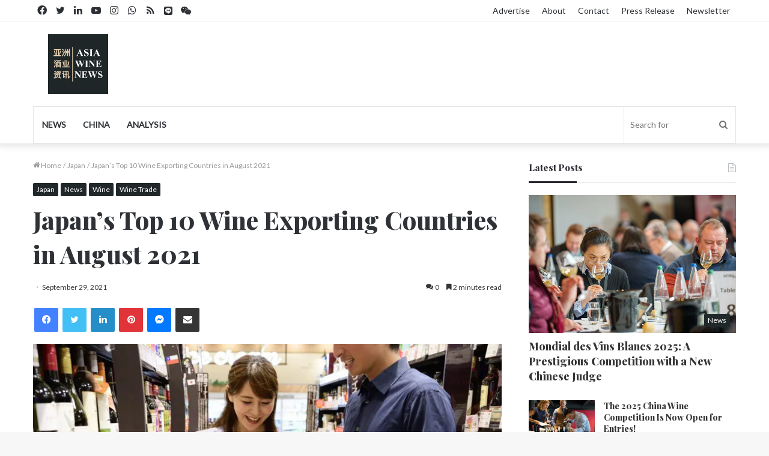

--- FILE ---
content_type: text/html; charset=UTF-8
request_url: https://asiawinenews.com/2021/09/japans-top-10-wine-exporting-countries-in-august-2021/
body_size: 33735
content:
<!-- This page is cached by the Hummingbird Performance plugin v3.3.1 - https://wordpress.org/plugins/hummingbird-performance/. --><!DOCTYPE html> <html lang="en-US" data-skin="light"> <head> <meta charset="UTF-8"/> <meta property="fb:pages" content="107394641418164"/> <link rel="profile" href="https://gmpg.org/xfn/11" /> <meta http-equiv='x-dns-prefetch-control' content='on'> <link rel='dns-prefetch' href="//cdnjs.cloudflare.com/"/> <link rel='dns-prefetch' href="//ajax.googleapis.com/"/> <link rel='dns-prefetch' href="//fonts.googleapis.com/"/> <link rel='dns-prefetch' href="//fonts.gstatic.com/"/> <link rel='dns-prefetch' href="//s.gravatar.com/"/> <link rel='dns-prefetch' href="//www.google-analytics.com/"/> <link rel='preload' as='script' href="//ajax.googleapis.com/ajax/libs/webfont/1/webfont.js"> <style id='tie-critical-css' type='text/css'>html{-ms-touch-action:manipulation;touch-action:manipulation;-webkit-text-size-adjust:100%;-ms-text-size-adjust:100%}article,aside,details,figcaption,figure,footer,header,main,menu,nav,section,summary{display:block}audio,canvas,progress,video{display:inline-block}audio:not([controls]){display:none;height:0}progress{vertical-align:baseline}template,[hidden]{display:none}a{background-color:transparent}a:active,a:hover{outline-width:0}abbr[title]{border-bottom:none;text-decoration:underline;text-decoration:underline dotted}b,strong{font-weight:inherit}b,strong{font-weight:600}dfn{font-style:italic}mark{background-color:#ff0;color:#000}small{font-size:80%}sub,sup{font-size:75%;line-height:0;position:relative;vertical-align:baseline}sub{bottom:-0.25em}sup{top:-0.5em}img{border-style:none}svg:not(:root){overflow:hidden}figure{margin:1em 0}hr{box-sizing:content-box;height:0;overflow:visible}button,input,select,textarea{font:inherit}optgroup{font-weight:bold}button,input,select{overflow:visible}button,input,select,textarea{margin:0}button,select{text-transform:none}button,[type="button"],[type="reset"],[type="submit"]{cursor:pointer}[disabled]{cursor:default}button,html [type="button"],[type="reset"],[type="submit"]{-webkit-appearance:button}button::-moz-focus-inner,input::-moz-focus-inner{border:0;padding:0}button:-moz-focusring,input:-moz-focusring{outline:1px dotted ButtonText}fieldset{border:1px solid #c0c0c0;margin:0 2px;padding:0.35em 0.625em 0.75em}legend{box-sizing:border-box;color:inherit;display:table;max-width:100%;padding:0;white-space:normal}textarea{overflow:auto}[type="checkbox"],[type="radio"]{box-sizing:border-box;padding:0}[type="number"]::-webkit-inner-spin-button,[type="number"]::-webkit-outer-spin-button{height:auto}[type="search"]{-webkit-appearance:textfield}[type="search"]::-webkit-search-cancel-button,[type="search"]::-webkit-search-decoration{-webkit-appearance:none}*{padding:0;margin:0;list-style:none;border:0;outline:none;box-sizing:border-box}*:before,*:after{box-sizing:border-box}body{background:#F7F7F7;color:#2c2f34;font-family:-apple-system, BlinkMacSystemFont, "Segoe UI", Roboto, Oxygen, Oxygen-Sans, Ubuntu, Cantarell, "Helvetica Neue", "Open Sans", Arial, sans-serif;font-size:13px;line-height:21px}h1,h2,h3,h4,h5,h6,.the-subtitle{line-height:1.4;font-weight:600}h1{font-size:41px;font-weight:700}h2{font-size:27px}h3{font-size:23px}h4,.the-subtitle{font-size:17px}h5{font-size:13px}h6{font-size:12px}a{color:#333;text-decoration:none;transition:0.15s}a:hover{color:#08f}img,object,embed{max-width:100%;height:auto}iframe{max-width:100%}p{line-height:21px}.says,.screen-reader-text,.comment-form-comment label{clip:rect(1px, 1px, 1px, 1px);position:absolute !important;height:1px;width:1px;overflow:hidden}.stream-title{margin-bottom:3px;font-size:11px;color:#a5a5a5;display:block}.stream-item{text-align:center;position:relative;z-index:2;margin:20px 0;padding:0}.stream-item iframe{margin:0 auto}.stream-item img{max-width:100%;width:auto;height:auto;margin:0 auto;display:inline-block;vertical-align:middle}.stream-item.stream-item-above-header{margin:0}.stream-item.stream-item-between .post-item-inner{width:100%;display:block}.post-layout-8.is-header-layout-1.has-header-ad .entry-header-outer,body.post-layout-8.has-header-below-ad .entry-header-outer{padding-top:0}.stream-item-top-wrapper ~ .stream-item-below-header,.is-header-layout-1.has-header-ad.post-layout-6 .featured-area,.has-header-below-ad.post-layout-6 .featured-area{margin-top:0}.has-header-below-ad .fullwidth-entry-title.container-wrapper,.is-header-layout-1.has-header-ad .fullwidth-entry-title,.is-header-layout-1.has-header-ad .is-first-section,.has-header-below-ad .is-first-section{padding-top:0;margin-top:0}@media (max-width: 991px){body:not(.is-header-layout-1).has-header-below-ad.has-header-ad .top-nav-below .has-breaking-news{margin-bottom:20px}.has-header-ad .fullwidth-entry-title.container-wrapper,.has-header-ad.has-header-below-ad .stream-item-below-header,.single.has-header-ad:not(.has-header-below-ad) #content,.page.has-header-ad:not(.has-header-below-ad) #content{margin-top:0}.has-header-ad .is-first-section{padding-top:0}.has-header-ad:not(.has-header-below-ad) .buddypress-header-outer{margin-bottom:15px}}.has-full-width-logo .stream-item-top-wrapper,.header-layout-2 .stream-item-top-wrapper{width:100%;max-width:100%;float:none;clear:both}@media (min-width: 992px){.header-layout-2.has-normal-width-logo .stream-item-top-wrapper{margin-top:0}}.header-layout-3.no-stream-item .logo-container{width:100%;float:none}@media (min-width: 992px){.header-layout-3.has-normal-width-logo .stream-item-top img{float:right}}@media (max-width: 991px){.header-layout-3.has-normal-width-logo .stream-item-top{clear:both}}#background-ad-cover{top:0;left:0;z-index:0;overflow:hidden;width:100%;height:100%;position:fixed}@media (max-width: 768px){.hide_banner_header .stream-item-above-header,.hide_banner_top .stream-item-top-wrapper,.hide_banner_below_header .stream-item-below-header,.hide_banner_bottom .stream-item-above-footer,.hide_banner_above .stream-item-above-post,.hide_banner_above_content .stream-item-above-post-content,.hide_banner_below_content .stream-item-below-post-content,.hide_banner_below .stream-item-below-post,.hide_banner_comments .stream-item-below-post-comments,.hide_breaking_news #top-nav,.hide_sidebars .sidebar,.hide_footer #footer-widgets-container,.hide_copyright #site-info,.hide_breadcrumbs #breadcrumb,.hide_share_post_top .share-buttons-top,.hide_share_post_bottom .share-buttons-bottom,.hide_post_newsletter #post-newsletter,.hide_related #related-posts,.hide_read_next #read-next-block,.hide_post_authorbio .post-components .about-author,.hide_post_nav .prev-next-post-nav,.hide_back_top_button #go-to-top,.hide_read_more_buttons .more-link,.hide_inline_related_posts #inline-related-post{display:none !important}}.tie-icon:before,[class^="tie-icon-"],[class*=" tie-icon-"]{font-family:'tiefonticon' !important;speak:never;font-style:normal;font-weight:normal;font-variant:normal;text-transform:none;line-height:1;-webkit-font-smoothing:antialiased;-moz-osx-font-smoothing:grayscale;display:inline-block}body.tie-no-js a.remove,body.tie-no-js .tooltip,body.tie-no-js .woocommerce-message,body.tie-no-js .woocommerce-error,body.tie-no-js .woocommerce-info,body.tie-no-js .bbp-template-notice,body.tie-no-js .indicator-hint,body.tie-no-js .menu-counter-bubble-outer,body.tie-no-js .notifications-total-outer,body.tie-no-js .comp-sub-menu,body.tie-no-js .menu-sub-content{display:none !important}body.tie-no-js .fa,body.tie-no-js .fas,body.tie-no-js .far,body.tie-no-js .fab,body.tie-no-js .tie-icon:before,body.tie-no-js [class^="tie-icon-"],body.tie-no-js [class*=" tie-icon-"],body.tie-no-js .weather-icon{visibility:hidden !important}body.tie-no-js [class^="tie-icon-"]:before,body.tie-no-js [class*=" tie-icon-"]:before{content:"\f105"}.tie-popup,#autocomplete-suggestions{display:none}.container{margin-right:auto;margin-left:auto;padding-left:15px;padding-right:15px}.container:after{content:"";display:table;clear:both}@media (min-width: 768px){.container{width:100%}}@media (min-width: 1200px){.container{max-width:1200px}}.tie-row{margin-left:-15px;margin-right:-15px}.tie-row:after{content:"";display:table;clear:both}.tie-col-xs-1,.tie-col-sm-1,.tie-col-md-1,.tie-col-xs-2,.tie-col-sm-2,.tie-col-md-2,.tie-col-xs-3,.tie-col-sm-3,.tie-col-md-3,.tie-col-xs-4,.tie-col-sm-4,.tie-col-md-4,.tie-col-xs-5,.tie-col-sm-5,.tie-col-md-5,.tie-col-xs-6,.tie-col-sm-6,.tie-col-md-6,.tie-col-xs-7,.tie-col-sm-7,.tie-col-md-7,.tie-col-xs-8,.tie-col-sm-8,.tie-col-md-8,.tie-col-xs-9,.tie-col-sm-9,.tie-col-md-9,.tie-col-xs-10,.tie-col-sm-10,.tie-col-md-10,.tie-col-xs-11,.tie-col-sm-11,.tie-col-md-11,.tie-col-xs-12,.tie-col-sm-12,.tie-col-md-12{position:relative;min-height:1px;padding-left:15px;padding-right:15px}.tie-col-xs-1,.tie-col-xs-2,.tie-col-xs-3,.tie-col-xs-4,.tie-col-xs-5,.tie-col-xs-6,.tie-col-xs-7,.tie-col-xs-8,.tie-col-xs-9,.tie-col-xs-10,.tie-col-xs-11,.tie-col-xs-12{float:left}.tie-col-xs-1{width:8.33333%}.tie-col-xs-2{width:16.66667%}.tie-col-xs-3{width:25%}.tie-col-xs-4{width:33.33333%}.tie-col-xs-5{width:41.66667%}.tie-col-xs-6{width:50%}.tie-col-xs-7{width:58.33333%}.tie-col-xs-8{width:66.66667%}.tie-col-xs-9{width:75%}.tie-col-xs-10{width:83.33333%}.tie-col-xs-11{width:91.66667%}.tie-col-xs-12{width:100%}@media (min-width: 768px){.tie-col-sm-1,.tie-col-sm-2,.tie-col-sm-3,.tie-col-sm-4,.tie-col-sm-5,.tie-col-sm-6,.tie-col-sm-7,.tie-col-sm-8,.tie-col-sm-9,.tie-col-sm-10,.tie-col-sm-11,.tie-col-sm-12{float:left}.tie-col-sm-1{width:8.33333%}.tie-col-sm-2{width:16.66667%}.tie-col-sm-3{width:25%}.tie-col-sm-4{width:33.33333%}.tie-col-sm-5{width:41.66667%}.tie-col-sm-6{width:50%}.tie-col-sm-7{width:58.33333%}.tie-col-sm-8{width:66.66667%}.tie-col-sm-9{width:75%}.tie-col-sm-10{width:83.33333%}.tie-col-sm-11{width:91.66667%}.tie-col-sm-12{width:100%}}@media (min-width: 992px){.tie-col-md-1,.tie-col-md-2,.tie-col-md-3,.tie-col-md-4,.tie-col-md-5,.tie-col-md-6,.tie-col-md-7,.tie-col-md-8,.tie-col-md-9,.tie-col-md-10,.tie-col-md-11,.tie-col-md-12{float:left}.tie-col-md-1{width:8.33333%}.tie-col-md-2{width:16.66667%}.tie-col-md-3{width:25%}.tie-col-md-4{width:33.33333%}.tie-col-md-5{width:41.66667%}.tie-col-md-6{width:50%}.tie-col-md-7{width:58.33333%}.tie-col-md-8{width:66.66667%}.tie-col-md-9{width:75%}.tie-col-md-10{width:83.33333%}.tie-col-md-11{width:91.66667%}.tie-col-md-12{width:100%}}.tie-alignleft{float:left}.tie-alignright{float:right}.tie-aligncenter{clear:both;margin-left:auto;margin-right:auto}.fullwidth{width:100% !important}.alignleft{float:left;margin:0.375em 1.75em 1em 0}.alignright{float:right;margin:0.375em 0 1em 1.75em}.aligncenter{clear:both;display:block;margin:0 auto 1.75em;text-align:center;margin-left:auto;margin-right:auto;margin-top:6px;margin-bottom:6px}@media (max-width: 767px){.entry .alignright,.entry .alignright img,.entry .alignleft,.entry .alignleft img{float:none;clear:both;display:block;margin:0 auto 1.75em}}.clearfix:before,.clearfix:after{content:"\0020";display:block;height:0;overflow:hidden}.clearfix:after{clear:both}.tie-container,#tie-wrapper{height:100%;min-height:650px}.tie-container{position:relative;overflow:hidden}#tie-wrapper{background:#ffffff;position:relative;z-index:108;height:100%;margin:0 auto}.container-wrapper{background:#ffffff;border:1px solid rgba(0,0,0,0.1);border-radius:2px;padding:30px}#content{margin-top:30px}@media (max-width: 991px){#content{margin-top:15px}}.site-content{-ms-word-wrap:break-word;word-wrap:break-word}.boxed-layout #tie-wrapper,.boxed-layout .fixed-nav{max-width:1230px}.boxed-layout.wrapper-has-shadow #tie-wrapper{box-shadow:0 1px 7px rgba(171,171,171,0.5)}@media (min-width: 992px){.boxed-layout #main-nav.fixed-nav,.boxed-layout #tie-wrapper{width:95%}}@media (min-width: 992px){.framed-layout #tie-wrapper{margin-top:25px;margin-bottom:25px}}@media (min-width: 992px){.border-layout #tie-container{margin:25px}.border-layout:after,.border-layout:before{background:inherit;content:"";display:block;height:25px;left:0;bottom:0;position:fixed;width:100%;z-index:110}.border-layout:before{top:0;bottom:auto}.border-layout.admin-bar:before{top:32px}.border-layout #main-nav.fixed-nav{left:25px;right:25px;width:calc(100% - 50px)}}.theme-header{background:#ffffff;position:relative;z-index:999}.theme-header:after{content:"";display:table;clear:both}.theme-header.has-shadow{box-shadow:0 0 10px 5px rgba(0,0,0,0.1)}.theme-header.top-nav-below .top-nav{z-index:8}.is-stretch-header .container{max-width:100%}.logo-row{position:relative}#logo{margin-top:40px;margin-bottom:40px;display:block;float:left}#logo img{vertical-align:middle}#logo img[src*='.svg']{width:100% !important}@-moz-document url-prefix(){#logo img[src*='.svg']{height:100px}}#logo a{display:inline-block}#logo .h1-off{position:absolute;top:-9000px;left:-9000px}#logo.text-logo a{color:#08f}#logo.text-logo a:hover{color:#006dcc;opacity:0.8}#tie-logo-inverted,#tie-sticky-logo-inverted{display:none}.tie-skin-inverted #tie-sticky-logo-inverted,.tie-skin-inverted #tie-logo-inverted{display:block}.tie-skin-inverted #tie-sticky-logo-default,.tie-skin-inverted #tie-logo-default{display:none}.logo-text{font-size:50px;line-height:50px;font-weight:bold}@media (max-width: 670px){.logo-text{font-size:30px}}.has-full-width-logo.is-stretch-header .logo-container{padding:0}.has-full-width-logo #logo{margin:0}.has-full-width-logo #logo a,.has-full-width-logo #logo img{width:100%;height:auto;display:block}.has-full-width-logo #logo,.header-layout-2 #logo{float:none;text-align:center}.has-full-width-logo #logo img,.header-layout-2 #logo img{margin-right:auto;margin-left:auto}.has-full-width-logo .logo-container,.header-layout-2 .logo-container{width:100%;float:none}@media (max-width: 991px){#theme-header.has-normal-width-logo #logo{margin:14px 0 !important;text-align:left;line-height:1}#theme-header.has-normal-width-logo #logo img{width:auto;height:auto;max-width:190px}}@media (max-width: 479px){#theme-header.has-normal-width-logo #logo img{max-width:160px;max-height:60px !important}}@media (max-width: 991px){#theme-header.mobile-header-default:not(.header-layout-1) #logo,#theme-header.mobile-header-default.header-layout-1 .header-layout-1-logo{-webkit-flex-grow:10;-ms-flex-positive:10;flex-grow:10}#theme-header.mobile-header-centered.header-layout-1 .header-layout-1-logo{width:auto !important}#theme-header.mobile-header-centered #logo{float:none;text-align:center}}.components{float:right}.components>li{position:relative;float:right;list-style:none}.components>li.social-icons-item{margin:0}.components>li>a{display:block;position:relative;width:30px;text-align:center;line-height:inherit;font-size:16px}.components>li>a:hover,.components>li:hover>a{z-index:2}.components .avatar{border-radius:100%;position:relative;top:4px;max-width:20px}.components a.follow-btn{width:auto;padding-left:15px;padding-right:15px;overflow:hidden}.components .follow-btn .tie-icon-plus{font-size:13px}.components .follow-btn .follow-text{font-size:12px;margin-left:8px;display:block;float:right}.components .search-bar{width:auto;border:solid rgba(0,0,0,0.1);border-width:0 1px;margin-left:10px}.components #search{position:relative;background:transparent}.components #search-input{border:0;margin-bottom:0;line-height:inherit;width:100%;background:transparent;padding:0 25px 0 10px;border-radius:0;box-sizing:border-box;font-size:inherit}.components #search-input:hover{background:rgba(0,0,0,0.03)}.components #search-input:focus{background:rgba(0,0,0,0.03);box-shadow:none}.components #search-submit{position:absolute;right:0;top:0;width:40px;line-height:inherit;color:#777777;background:transparent;font-size:15px;padding:0;transition:color 0.15s}.components #search-submit:hover{color:#08f}#search-submit .tie-icon-spinner{color:#555;cursor:default;-webkit-animation:tie-spin 3s infinite linear;animation:tie-spin 3s infinite linear}.top-nav-boxed .components li:first-child.weather-menu-item,.main-nav-boxed .components li:first-child.weather-menu-item,.components .search-bar+.weather-menu-item{padding-right:10px}.popup-login-icon.has-title a{width:auto;padding:0 8px}.popup-login-icon.has-title span{line-height:unset;float:left}.popup-login-icon.has-title .login-title{position:relative;font-size:13px;padding-left:4px}.weather-menu-item{display:-webkit-flex;display:-ms-flexbox;display:flex;-webkit-align-items:center;-ms-flex-align:center;align-items:center;padding-right:5px;overflow:hidden}.weather-menu-item:after{content:'t';visibility:hidden;width:0}.weather-menu-item .weather-wrap{padding:0;overflow:inherit;line-height:23px}.weather-menu-item .weather-forecast-day{display:block;float:left;width:auto;padding:0 5px;line-height:initial}.weather-menu-item .weather-forecast-day .weather-icon{font-size:26px;margin-bottom:0}.weather-menu-item .city-data{float:left;display:block;font-size:12px}.weather-menu-item .weather-current-temp{font-size:16px;font-weight:400}.weather-menu-item .weather-current-temp sup{font-size:9px;top:-2px}.weather-menu-item .theme-notice{padding:0 10px}.components .tie-weather-widget{color:#2c2f34}.main-nav-dark .main-nav .tie-weather-widget{color:#ffffff}.top-nav-dark .top-nav .tie-weather-widget{color:#ccc}.components .icon-basecloud-bg:after{color:#ffffff}.main-nav-dark .main-nav .icon-basecloud-bg:after{color:#1f2024}.top-nav-dark .top-nav .icon-basecloud-bg:after{color:#27292d}.header-layout-1 #menu-components-wrap{display:-webkit-flex;display:-ms-flexbox;display:flex;-webkit-justify-content:flex-end;-ms-flex-pack:end;justify-content:flex-end}@media (max-width: 991px){.header-layout-1 #main-nav [class*="tie-col-md"]{float:left;width:auto}}.header-layout-1 .main-menu-wrapper{display:table;width:100%}.header-layout-1 #logo{line-height:1;float:left;margin-top:20px;margin-bottom:20px}.header-layout-1 .header-layout-1-logo{display:table-cell;vertical-align:middle;float:none}.header-layout-1 #main-nav .components .search-bar{border:none}.header-layout-1 #main-nav .components #search-input{border:1px solid rgba(0,0,0,0.1);line-height:initial;padding-top:10px;padding-bottom:10px}.header-layout-1.main-nav-dark #main-nav .components #search-input{border-color:rgba(255,255,255,0.07)}.header-layout-2 #menu-components-wrap{display:-webkit-flex;display:-ms-flexbox;display:flex;-webkit-justify-content:center;-ms-flex-pack:center;justify-content:center}.header-layout-4 #menu-components-wrap{-webkit-justify-content:flex-start;-ms-flex-pack:start;justify-content:flex-start;padding-left:25px}.header-layout-4 #menu-components-wrap .main-menu-wrap{-webkit-flex-grow:1;-ms-flex-positive:1;flex-grow:1}.is-header-bg-extended #theme-header,.is-header-bg-extended #theme-header.header-layout-1 #main-nav:not(.fixed-nav){background:transparent !important;display:inline-block !important;width:100% !important;box-shadow:none !important;transition:background 0.3s}.is-header-bg-extended #theme-header:before,.is-header-bg-extended #theme-header.header-layout-1 #main-nav:not(.fixed-nav):before{content:"";position:absolute;width:100%;left:0;right:0;top:0;height:150px;background-image:linear-gradient(to top, transparent, rgba(0,0,0,0.5))}@media (max-width: 991px){.is-header-bg-extended #tie-wrapper #theme-header .logo-container:not(.fixed-nav){background:transparent;box-shadow:none;transition:background 0.3s}}.is-header-bg-extended .has-background .is-first-section{margin-top:-350px !important}.is-header-bg-extended .has-background .is-first-section>*{padding-top:350px !important}.rainbow-line{height:3px;width:100%;position:relative;z-index:2;background-image:linear-gradient(to right, #f76570 0%, #f76570 8%, #f3a46b 8%, #f3a46b 16%, #f3a46b 16%, #ffd205 16%, #ffd205 24%, #ffd205 24%, #1bbc9b 24%, #1bbc9b 25%, #1bbc9b 32%, #14b9d5 32%, #14b9d5 40%, #c377e4 40%, #c377e4 48%, #f76570 48%, #f76570 56%, #f3a46b 56%, #f3a46b 64%, #ffd205 64%, #ffd205 72%, #1bbc9b 72%, #1bbc9b 80%, #14b9d5 80%, #14b9d5 80%, #14b9d5 89%, #c377e4 89%, #c377e4 100%)}@media (max-width: 991px){.logo-container,.header-layout-1 .main-menu-wrapper{border-width:0;display:-webkit-flex;display:-ms-flexbox;display:flex;-webkit-flex-flow:row nowrap;-ms-flex-flow:row nowrap;flex-flow:row nowrap;-webkit-align-items:center;-ms-flex-align:center;align-items:center;-webkit-justify-content:space-between;-ms-flex-pack:justify;justify-content:space-between}}.mobile-header-components{display:none;z-index:10;height:30px;line-height:30px;-webkit-flex-wrap:nowrap;-ms-flex-wrap:nowrap;flex-wrap:nowrap;-webkit-flex:1 1 0%;-ms-flex:1 1 0%;flex:1 1 0%}.mobile-header-components .components{float:none;display:-webkit-flex !important;display:-ms-flexbox !important;display:flex !important;-webkit-justify-content:stretch;-ms-flex-pack:stretch;justify-content:stretch}.mobile-header-components .components li.custom-menu-link{display:inline-block;float:none}.mobile-header-components .components li.custom-menu-link>a{width:20px;padding-bottom:15px}.mobile-header-components .components li.custom-menu-link>a .menu-counter-bubble{right:calc(50% - 10px);bottom:-10px}.header-layout-1.main-nav-dark .mobile-header-components .components li.custom-menu-link>a{color:#fff}.dark-skin .mobile-header-components .components a.button.guest-btn:not(:hover){background:#23262a;border-color:#23262a;color:#fff}.mobile-header-components .components .comp-sub-menu{padding:10px}.dark-skin .mobile-header-components .components .comp-sub-menu{background:#1f2024}.mobile-header-components [class^="tie-icon-"],.mobile-header-components [class*=" tie-icon-"]{font-size:18px;width:20px;height:20px;vertical-align:middle}.mobile-header-components .tie-mobile-menu-icon{font-size:20px}.mobile-header-components .tie-icon-grid-9,.mobile-header-components .tie-icon-grid-4{-webkit-transform:scale(1.75);-ms-transform:scale(1.75);transform:scale(1.75)}.mobile-header-components .nav-icon{display:inline-block;width:20px;height:2px;background-color:#2c2f34;position:relative;top:-4px;transition:background 0.4s ease}.mobile-header-components .nav-icon:before,.mobile-header-components .nav-icon:after{position:absolute;right:0;background-color:#2c2f34;content:'';display:block;width:100%;height:100%;transition:background 0.4s, right .2s ease, -webkit-transform 0.4s;transition:transform 0.4s, background 0.4s, right .2s ease;transition:transform 0.4s, background 0.4s, right .2s ease, -webkit-transform 0.4s;-webkit-transform:translateZ(0);transform:translateZ(0);-webkit-backface-visibility:hidden;backface-visibility:hidden}.mobile-header-components .nav-icon:before{-webkit-transform:translateY(-7px);-ms-transform:translateY(-7px);transform:translateY(-7px)}.mobile-header-components .nav-icon:after{-webkit-transform:translateY(7px);-ms-transform:translateY(7px);transform:translateY(7px)}.mobile-header-components .nav-icon.is-layout-2:before,.mobile-header-components .nav-icon.is-layout-2:after{width:70%;right:15%}.mobile-header-components .nav-icon.is-layout-3:after{width:60%}.mobile-header-components .nav-icon.is-layout-4:after{width:60%;right:auto;left:0}.dark-skin .mobile-header-components .nav-icon,.dark-skin .mobile-header-components .nav-icon:before,.dark-skin .mobile-header-components .nav-icon:after,.main-nav-dark.header-layout-1 .mobile-header-components .nav-icon,.main-nav-dark.header-layout-1 .mobile-header-components .nav-icon:before,.main-nav-dark.header-layout-1 .mobile-header-components .nav-icon:after{background-color:#ffffff}.dark-skin .mobile-header-components .nav-icon .menu-text,.main-nav-dark.header-layout-1 .mobile-header-components .nav-icon .menu-text{color:#ffffff}.mobile-header-components .menu-text-wrapper{white-space:nowrap;width:auto !important}.mobile-header-components .menu-text{color:#2c2f34;line-height:30px;font-size:12px;padding:0 0 0 5px;display:inline-block;transition:color 0.4s}.dark-skin .mobile-header-components .menu-text,.main-nav-dark.header-layout-1 .mobile-header-components .menu-text{color:#ffffff}#mobile-header-components-area_1 .components li.custom-menu-link>a{margin-right:15px}#mobile-header-components-area_1 .comp-sub-menu{left:0;right:auto}#mobile-header-components-area_2 .components{-webkit-flex-direction:row-reverse;-ms-flex-direction:row-reverse;flex-direction:row-reverse}#mobile-header-components-area_2 .components li.custom-menu-link>a{margin-left:15px}#mobile-menu-icon:hover .nav-icon,#mobile-menu-icon:hover .nav-icon:before,#mobile-menu-icon:hover .nav-icon:after{background-color:#08f}@media (max-width: 991px){.logo-container:before,.logo-container:after{height:1px}.mobile-components-row .logo-wrapper{height:auto !important}.mobile-components-row .logo-container,.mobile-components-row.header-layout-1 .main-menu-wrapper{-webkit-flex-wrap:wrap;-ms-flex-wrap:wrap;flex-wrap:wrap}.mobile-components-row:not(.header-layout-1) #logo,.mobile-components-row.header-layout-1 .header-layout-1-logo{-webkit-flex:1 0 100%;-ms-flex:1 0 100%;flex:1 0 100%;-webkit-order:-1;-ms-flex-order:-1;order:-1}.mobile-components-row .mobile-header-components{padding:5px 0;height:45px}.mobile-components-row .mobile-header-components .components li.custom-menu-link>a{padding-bottom:0}#tie-body #mobile-container,.mobile-header-components{display:block}#slide-sidebar-widgets{display:none}}.top-nav{background-color:#ffffff;position:relative;z-index:10;line-height:35px;border:1px solid rgba(0,0,0,0.1);border-width:1px 0;color:#2c2f34}.main-nav-below.top-nav-above .top-nav{border-top-width:0}.top-nav a:not(.button):not(:hover){color:#2c2f34}.top-nav .components>li:hover>a{color:#08f}.topbar-wrapper{display:-webkit-flex;display:-ms-flexbox;display:flex;min-height:35px}.top-nav.has-menu .topbar-wrapper,.top-nav.has-components .topbar-wrapper{display:block}.top-nav .tie-alignleft,.top-nav .tie-alignright{-webkit-flex-grow:1;-ms-flex-positive:1;flex-grow:1;position:relative}.top-nav.has-breaking-news .tie-alignleft{-webkit-flex:1 0 100px;-ms-flex:1 0 100px;flex:1 0 100px}.top-nav.has-breaking-news .tie-alignright{-webkit-flex-grow:0;-ms-flex-positive:0;flex-grow:0;z-index:1}.top-nav.has-date-components .tie-alignleft .components>li:first-child:not(.search-bar),.top-nav.has-date-components-menu .components>li:first-child:not(.search-bar),.top-nav-boxed .top-nav.has-components .components>li:first-child:not(.search-bar){border-width:0}@media (min-width: 992px){.header-layout-1.top-nav-below:not(.has-shadow) .top-nav{border-width:0 0 1px}}.topbar-today-date{float:left;padding-right:15px;font-size:12px;-webkit-flex-shrink:0;-ms-flex-negative:0;flex-shrink:0}.topbar-today-date:before{font-size:13px;content:"\f017"}.top-menu .menu a{padding:0 10px}.top-menu .menu li:hover>a{color:#08f}.top-menu .menu ul{display:none;position:absolute;background:#ffffff}.top-menu .menu li:hover>ul{display:block}.top-menu .menu li{position:relative}.top-menu .menu ul.sub-menu a{width:180px;line-height:20px;padding:7px 15px}.tie-alignright .top-menu{float:right;border-width:0 1px}.top-menu .menu .tie-current-menu>a{color:#08f}@media (min-width: 992px){.top-nav-boxed .top-nav{background:transparent !important;border-width:0}.top-nav-boxed .topbar-today-date{padding:0 15px}.top-nav-boxed .top-nav{background:transparent;border-width:0}.top-nav-boxed .topbar-wrapper{background:#ffffff;border:1px solid rgba(0,0,0,0.1);border-width:0 1px 1px;width:100%}.top-nav-boxed.main-nav-above.top-nav-below:not(.header-layout-1) .topbar-wrapper{border-width:1px}.top-nav-boxed.has-shadow.top-nav-below .topbar-wrapper,.top-nav-boxed.has-shadow.top-nav-below-main-nav .topbar-wrapper{border-width:1px 1px 0 !important}.top-nav-boxed.main-nav-below.top-nav-below-main-nav .has-breaking-news .topbar-wrapper{border-left-width:0 !important}.top-nav-boxed .has-menu .topbar-wrapper,.top-nav-boxed .has-components .topbar-wrapper{border-width:0 1px 1px}.top-nav-boxed .tie-alignright .search-bar{border-right-width:0}.top-nav-boxed .tie-alignleft .search-bar{border-left-width:0}.top-nav-boxed .has-date-components .tie-alignleft .search-bar,.top-nav-boxed .has-date-components-menu .tie-alignleft .search-bar{border-left-width:1px}}.top-nav .tie-alignleft .components,.top-nav .tie-alignleft .components>li{float:left}.top-nav .tie-alignleft .comp-sub-menu{right:auto;left:-1px}.top-nav-dark .top-nav{background-color:#2c2e32;color:#ccc}.top-nav-dark .top-nav *{border-color:rgba(255,255,255,0.1)}.top-nav-dark .top-nav .breaking a{color:#ccc}.top-nav-dark .top-nav .breaking a:hover{color:#ffffff}.top-nav-dark .top-nav .components>li>a,.top-nav-dark .top-nav .components>li.social-icons-item .social-link:not(:hover) span{color:#ccc}.top-nav-dark .top-nav .components>li:hover>a{color:#ffffff}.top-nav-dark .top-nav .top-menu li a{color:#ccc;border-color:rgba(255,255,255,0.04)}.top-nav-dark .top-menu ul{background:#2c2e32}.top-nav-dark .top-menu li:hover>a{background:rgba(0,0,0,0.1);color:#08f}.top-nav-dark.top-nav-boxed .top-nav{background-color:transparent}.top-nav-dark.top-nav-boxed .topbar-wrapper{background-color:#2c2e32}.top-nav-dark.top-nav-boxed.top-nav-above.main-nav-below .topbar-wrapper{border-width:0}.top-nav-light #top-nav .weather-icon .icon-cloud,.top-nav-light #top-nav .weather-icon .icon-basecloud-bg,.top-nav-light #top-nav .weather-icon .icon-cloud-behind,.main-nav-light #main-nav .weather-icon .icon-cloud,.main-nav-light #main-nav .weather-icon .icon-basecloud-bg,.main-nav-light #main-nav .weather-icon .icon-cloud-behind{color:#d3d3d3}@media (max-width: 991px){.top-nav:not(.has-breaking-news),.topbar-today-date,.top-menu,.theme-header .components{display:none}}.breaking{display:none}.main-nav-wrapper{position:relative;z-index:4}.main-nav-below.top-nav-below-main-nav .main-nav-wrapper{z-index:9}.main-nav-above.top-nav-below .main-nav-wrapper{z-index:10}.main-nav{position:relative;border:1px solid rgba(0,0,0,0.1);border-width:1px 0}.main-menu-wrapper{border:0 solid rgba(0,0,0,0.1);position:relative}@media (min-width: 992px){.header-menu{float:left}.header-menu .menu li{display:block;float:left}.header-menu .menu a{display:block;position:relative}.header-menu .menu .sub-menu a{padding:8px 10px}.header-menu .menu a:hover,.header-menu .menu li:hover>a{z-index:2}.header-menu .menu ul{box-shadow:0 2px 5px rgba(0,0,0,0.1)}.header-menu .menu ul li{position:relative}.header-menu .menu ul a{border-width:0 0 1px;transition:0.15s}.header-menu .menu ul ul{top:0;left:100%}#main-nav{z-index:9;line-height:60px}.top-nav-below-main-nav #main-nav .main-menu>ul>li,.header-layout-1.top-nav-below #main-nav .main-menu>ul>li{border-bottom:0;margin-bottom:0}.main-menu .menu a{transition:0.15s}.main-menu .menu>li>a{padding:0 14px;font-size:13px;font-weight:600}.main-menu .menu>li>.menu-sub-content{border-top:2px solid #08f}.main-menu .menu>li.tie-current-menu{border-bottom:5px solid #08f;margin-bottom:-5px}.main-menu .menu>li.tie-current-menu>a:after{content:"";width:20px;height:2px;position:absolute;margin-top:17px;left:50%;top:50%;bottom:auto;right:auto;-webkit-transform:translateX(-50%) translateY(-50%);-ms-transform:translateX(-50%) translateY(-50%);transform:translateX(-50%) translateY(-50%);background:#2c2f34;transition:0.3s}.main-menu .menu>li.is-icon-only>a{padding:0 20px;line-height:inherit}.main-menu .menu>li.is-icon-only>a:after,.main-menu .menu>li.is-icon-only>a:before{display:none}.main-menu .menu>li.is-icon-only>a .tie-menu-icon{font-size:160%;-webkit-transform:translateY(15%);-ms-transform:translateY(15%);transform:translateY(15%)}.main-menu .menu ul{line-height:20px;z-index:1}.main-menu .menu .sub-menu .tie-menu-icon,.main-menu .menu .mega-recent-featured-list .tie-menu-icon,.main-menu .menu .mega-link-column .tie-menu-icon,.main-menu .menu .mega-cat-more-links .tie-menu-icon{width:20px}.main-menu .menu-sub-content{display:none;padding:15px;width:230px;position:absolute;box-shadow:0 2px 2px rgba(0,0,0,0.15)}.main-menu .menu-sub-content a{width:200px}.main-menu .menu-sub-content .menu-item-has-children>a:before{right:5px}.main-menu ul li:hover>.menu-sub-content,.main-menu ul li[aria-expanded="true"]>ul,.main-menu ul li[aria-expanded="true"]>.mega-menu-block{display:block;z-index:1}nav.main-nav .menu>li.tie-current-menu>a,nav.main-nav .menu>li:hover>a{background-color:#08f;color:#fff}.header-layout-1 .main-menu-wrap .menu>li:only-child:not(.mega-menu){position:relative}.header-layout-1 .main-menu-wrap .menu>li:only-child>.menu-sub-content{right:0;left:auto}.header-layout-1 .main-menu-wrap .menu>li:only-child>.menu-sub-content ul{left:auto;right:100%}nav.main-nav .components>li:hover>a{color:#08f}.main-nav-dark .main-nav{background:#1f2024;border-width:0}.main-nav-dark .main-nav .search-bar{border-color:rgba(255,255,255,0.07)}.main-nav-dark .main-nav .components>li>a{color:#ffffff}.main-nav-dark .main-nav .components>li.social-icons-item .social-link:not(:hover) span{color:#ffffff}.main-nav-dark .main-nav.fixed-nav{background-color:rgba(31,32,36,0.95)}.main-nav-dark .main-menu .menu>li a{color:#ffffff}.main-nav-dark .main-menu .menu ul li:hover>a,.main-nav-dark .main-menu .menu ul li.current-menu-item:not(.mega-link-column)>a{color:#08f}.main-nav-dark .main-menu .menu-sub-content{background:#1f2024;color:#ffffff}.main-nav-dark .main-menu .menu ul a,.main-nav-dark .main-menu .mega-cat-wrapper,.main-nav-dark .mega-cat-more-links>li a{border-color:rgba(255,255,255,0.04)}.main-nav-dark .mega-recent-featured-list:after{background:rgba(0,0,0,0.08)}.main-nav-dark.main-nav-boxed .main-nav .main-menu-wrapper{background-color:#1f2024}.main-nav-dark .cats-vertical,.main-nav-dark ul.cats-horizontal li a{background:rgba(0,0,0,0.2)}.main-nav-dark ul.cats-horizontal li a{border:none}.main-nav-dark ul.cats-vertical li a.is-active,.main-nav-dark ul.cats-vertical li a:hover{background:#1f2024}.main-nav-light .main-nav{background-color:#ffffff;color:#2c2f34}.main-nav-light .main-nav .menu-sub-content{background:#ffffff}.main-nav-light .main-nav .menu ul li:hover>a,.main-nav-light .main-nav .components li a:hover,.main-nav-light .main-nav .menu ul li.current-menu-item:not(.mega-link-column)>a{color:#08f}.main-nav-light .main-nav .menu a,.main-nav-light .main-nav .components li a{color:#2c2f34}.main-nav-light .main-nav .components li a.button:hover,.main-nav-light .main-nav .components li a.checkout-button{color:#fff}.main-nav-light .main-nav.fixed-nav{background-color:rgba(255,255,255,0.95)}.main-nav-light .cats-vertical{background:rgba(0,0,0,0.03)}.main-nav-light ul.cats-vertical li a.is-active,.main-nav-light ul.cats-vertical li a:hover{background:#fff}.main-nav-light .mega-menu .post-meta,.main-nav-light .mega-menu .post-meta a:not(:hover){color:rgba(0,0,0,0.5)}}@media (min-width: 992px){.menu-item-has-children>a:before,.mega-menu>a:before{content:'';position:absolute;right:12px;margin-top:2px;top:50%;bottom:auto;-webkit-transform:translateY(-50%);-ms-transform:translateY(-50%);transform:translateY(-50%);width:0;height:0;border:4px solid transparent;border-top:4px solid #ffffff;transition:border 0.15s}.menu-item-has-children .menu-item-has-children>a:before,.mega-menu .menu-item-has-children>a:before{border:4px solid transparent;border-left-color:#ffffff}.menu>.menu-item-has-children:not(.is-icon-only)>a,.menu .mega-menu:not(.is-icon-only)>a{padding-right:25px}.main-menu .menu>li.tie-current-menu>a:before,.main-menu .menu>li:hover>a:before{border-top-color:#fff}.main-nav-light .main-nav .menu-item-has-children>a:before,.main-nav-light .mega-menu>a:before{border-top-color:#2c2f34}.main-nav-light .main-nav .menu-item-has-children .menu-item-has-children>a:before,.main-nav-light .mega-menu .menu-item-has-children>a:before{border-top-color:transparent;border-left-color:#2c2f34}.main-nav-light .main-nav .menu-item-has-children li:hover>a:before,.main-nav-light .mega-menu li:hover>a:before{border-left-color:#08f}.top-nav-dark .top-menu .menu-item-has-children>a:before{border-top-color:#ccc}.top-nav-dark .top-menu .menu-item-has-children .menu-item-has-children>a:before{border-left-color:#ccc;border-top-color:transparent}}@media (min-width: 992px){.main-nav-boxed .main-nav{border-width:0}.main-nav-boxed .main-menu-wrapper{float:left;width:100%}.main-nav-boxed .main-menu-wrapper .search-bar{border-right-width:0}.main-nav-boxed.main-nav-light .main-menu-wrapper{border-width:1px;background-color:#ffffff}.dark-skin .main-nav-boxed.main-nav-light .main-menu-wrapper{border-width:0}.main-nav-boxed.main-nav-light .fixed-nav .main-menu-wrapper{border-color:transparent}.main-nav-above.top-nav-above #main-nav:not(.fixed-nav){top:-1px}.main-nav-below.top-nav-below #main-nav:not(.fixed-nav){bottom:-1px}.dark-skin .main-nav-below.top-nav-above #main-nav{border-width:0}.dark-skin .main-nav-below.top-nav-below-main-nav #main-nav{border-top-width:0}}.main-nav-boxed .main-nav:not(.fixed-nav),.main-nav-boxed .fixed-nav .main-menu-wrapper,.theme-header:not(.main-nav-boxed) .fixed-nav .main-menu-wrapper{background:transparent !important}@media (min-width: 992px){.header-layout-1.main-nav-below.top-nav-above .main-nav{margin-top:-1px}.header-layout-1.main-nav-below.top-nav-above .top-nav{border-top-width:0}.header-layout-1.main-nav-below.top-nav-above .breaking-title{top:0;margin-bottom:-1px}}.header-layout-1.main-nav-below.top-nav-below-main-nav .main-nav-wrapper{z-index:9}.header-layout-1.main-nav-below.top-nav-below-main-nav .main-nav{margin-bottom:-1px;bottom:0;border-top-width:0}@media (min-width: 992px){.header-layout-1.main-nav-below.top-nav-below-main-nav .top-nav{margin-top:-1px}}.header-layout-1.has-shadow:not(.top-nav-below) .main-nav{border-bottom:0 !important}#theme-header.header-layout-1>div:only-child nav{border-width:0 !important}@media only screen and (min-width: 992px) and (max-width: 1100px){.main-nav .menu>li:not(.is-icon-only)>a{padding-left:7px;padding-right:7px}.main-nav .menu>li:not(.is-icon-only)>a:before{display:none}.main-nav .menu>li.is-icon-only>a{padding-left:15px;padding-right:15px}}.menu-tiny-label{font-size:10px;border-radius:10px;padding:2px 7px 3px;margin-left:3px;line-height:1;position:relative;top:-1px}.menu-tiny-label.menu-tiny-circle{border-radius:100%}@media (max-width: 991px){#sticky-logo{display:none}}@media (min-width: 992px){#sticky-logo{overflow:hidden;float:left;vertical-align:middle}#sticky-logo a{line-height:1;display:inline-block}#sticky-logo img{position:relative;vertical-align:middle;padding:8px 10px;top:-1px;max-height:50px}.just-before-sticky #sticky-logo img,.header-layout-1 #sticky-logo img{padding:0}.header-layout-1:not(.has-custom-sticky-logo) #sticky-logo{display:none}.theme-header #sticky-logo img{opacity:0;visibility:hidden;width:0 !important;-webkit-transform:translateY(75%);-ms-transform:translateY(75%);transform:translateY(75%);transition:opacity 0.6s cubic-bezier(0.55, 0, 0.1, 1),-webkit-transform 0.3s cubic-bezier(0.55, 0, 0.1, 1);transition:transform 0.3s cubic-bezier(0.55, 0, 0.1, 1),opacity 0.6s cubic-bezier(0.55, 0, 0.1, 1);transition:transform 0.3s cubic-bezier(0.55, 0, 0.1, 1),opacity 0.6s cubic-bezier(0.55, 0, 0.1, 1),-webkit-transform 0.3s cubic-bezier(0.55, 0, 0.1, 1)}.theme-header.header-layout-1:not(.has-custom-sticky-logo) #sticky-logo img{transition:none}.theme-header:not(.header-layout-1) #main-nav:not(.fixed-nav) #sticky-logo img{margin-left:-20px}.header-layout-1 .flex-placeholder{-webkit-flex-grow:1;-ms-flex-positive:1;flex-grow:1}}.theme-header .fixed-nav{position:fixed;width:100%;top:0;bottom:auto !important;z-index:100;will-change:transform;-webkit-transform:translateY(-100%);-ms-transform:translateY(-100%);transform:translateY(-100%);transition:-webkit-transform 0.3s;transition:transform 0.3s;transition:transform 0.3s, -webkit-transform 0.3s;box-shadow:0 4px 2px -2px rgba(0,0,0,0.1);border-width:0;background-color:rgba(255,255,255,0.95)}.theme-header .fixed-nav:not(.just-before-sticky){line-height:60px !important}@media (min-width: 992px){.theme-header .fixed-nav:not(.just-before-sticky) .header-layout-1-logo{display:none}}.theme-header .fixed-nav:not(.just-before-sticky) #sticky-logo img{opacity:1;visibility:visible;width:auto !important;-webkit-transform:translateY(0);-ms-transform:translateY(0);transform:translateY(0)}@media (min-width: 992px){.header-layout-1:not(.just-before-sticky):not(.has-custom-sticky-logo) .fixed-nav #sticky-logo{display:block}}.admin-bar .theme-header .fixed-nav{top:32px}@media (max-width: 782px){.admin-bar .theme-header .fixed-nav{top:46px}}@media (max-width: 600px){.admin-bar .theme-header .fixed-nav{top:0}}@media (min-width: 992px){.border-layout .theme-header .fixed-nav{top:25px}.border-layout.admin-bar .theme-header .fixed-nav{top:57px}}.theme-header .fixed-nav .container{opacity:0.95}.theme-header .fixed-nav .main-menu-wrapper,.theme-header .fixed-nav .main-menu{border-top:0}.theme-header .fixed-nav.fixed-unpinned:not(.default-behavior-mode) .main-menu .menu>li.tie-current-menu{border-bottom-width:0;margin-bottom:0}.theme-header .fixed-nav.unpinned-no-transition{transition:none}.theme-header .fixed-nav:not(.fixed-unpinned):not(.fixed-pinned) .tie-current-menu{border:none !important}.theme-header .fixed-pinned,.theme-header .default-behavior-mode.fixed-unpinned{-webkit-transform:translate3d(0, 0, 0);transform:translate3d(0, 0, 0)}@media (max-width: 991px){.theme-header .fixed-nav{transition:none}.fixed-nav.logo-container.sticky-up,.fixed-nav.logo-container.sticky-nav-slide.sticky-down,.fixed-nav#main-nav.sticky-up,.fixed-nav#main-nav.sticky-nav-slide.sticky-down{transition:-webkit-transform 0.4s ease;transition:transform 0.4s ease;transition:transform 0.4s ease, -webkit-transform 0.4s ease}.sticky-type-slide .fixed-nav.logo-container.sticky-nav-slide-visible,.sticky-type-slide .fixed-nav#main-nav.sticky-nav-slide-visible{-webkit-transform:translateY(0);-ms-transform:translateY(0);transform:translateY(0)}.fixed-nav.default-behavior-mode{-webkit-transform:none !important;-ms-transform:none !important;transform:none !important}}@media (max-width: 991px){#tie-wrapper header#theme-header{box-shadow:none;background:transparent !important}.logo-container,.header-layout-1 .main-nav{border-width:0;box-shadow:0 3px 7px 0 rgba(0,0,0,0.1)}.header-layout-1.top-nav-below .main-nav:not(.fixed-nav){box-shadow:none}.is-header-layout-1.has-header-ad .top-nav-below .main-nav{border-bottom-width:1px}.logo-container,.header-layout-1 .main-nav{background-color:#ffffff}.dark-skin .logo-container,.main-nav-dark.header-layout-1 .main-nav{background-color:#1f2024}.dark-skin #theme-header .logo-container.fixed-nav{background-color:rgba(31,32,36,0.95)}.header-layout-1.main-nav-below.top-nav-below-main-nav .main-nav{margin-bottom:0}#sticky-nav-mask,.header-layout-1 #menu-components-wrap,.header-layout-3 .main-nav-wrapper,.header-layout-2 .main-nav-wrapper{display:none}.main-menu-wrapper .tie-alignleft{width:100%}} </style> <meta name='robots' content='index, follow, max-image-preview:large, max-snippet:-1, max-video-preview:-1'/> <script data-cfasync="false" data-pagespeed-no-defer>
	var gtm4wp_datalayer_name = "dataLayer";
	var dataLayer = dataLayer || [];
</script> <title>Japan&#039;s Top 10 Wine Exporting Countries in August 2021</title> <meta name="description" content="There were 15.4 billion yen (US$138 million) worth of imported wines that entered Japan in August, increasing by 21% over the same month last year."/> <link rel="canonical" href="https://asiawinenews.com/2021/09/japans-top-10-wine-exporting-countries-in-august-2021/"/> <meta property="og:locale" content="en_US"/> <meta property="og:type" content="article"/> <meta property="og:title" content="Japan&#039;s Top 10 Wine Exporting Countries in August 2021"/> <meta property="og:description" content="There were 15.4 billion yen (US$138 million) worth of imported wines that entered Japan in August, increasing by 21% over the same month last year. Here&#039;s a list of Japan&#039;s top 10 wine exporters in the month."/> <meta property="og:url" content="https://asiawinenews.com/2021/09/japans-top-10-wine-exporting-countries-in-august-2021/"/> <meta property="og:site_name" content="Asia Wine News"/> <meta property="article:published_time" content="2021-09-29T10:12:22+00:00"/> <meta property="article:modified_time" content="2021-09-29T10:12:24+00:00"/> <meta property="og:image" content="https://asiawinenews.com/wp-content/uploads/2021/09/20210929-asia-wine-news-japans-top-10-wine-exporting-countries-august-2021-1200x630-1.jpg"/> <meta property="og:image:width" content="1200"/> <meta property="og:image:height" content="630"/> <meta property="og:image:type" content="image/jpeg"/> <meta name="author" content="jstaana"/> <meta name="twitter:card" content="summary_large_image"/> <meta name="twitter:title" content="Japan&#039;s Top 10 Wine Exporting Countries in August 2021"/> <meta name="twitter:description" content="There were 15.4 billion yen (US$138 million) worth of imported wines that entered Japan in August, increasing by 21% over the same month last year. Here&#039;s a list of Japan&#039;s top 10 wine exporters in the month."/> <meta name="twitter:image" content="https://asiawinenews.com/wp-content/uploads/2021/09/20210929-asia-wine-news-japans-top-10-wine-exporting-countries-august-2021-1200x630-1.jpg"/> <meta name="twitter:creator" content="@asiawinenews"/> <meta name="twitter:site" content="@asiawinenews"/> <meta name="twitter:label1" content="Written by"/> <meta name="twitter:data1" content="jstaana"/> <meta name="twitter:label2" content="Est. reading time"/> <meta name="twitter:data2" content="3 minutes"/> <script type="application/ld+json" class="yoast-schema-graph">{"@context":"https://schema.org","@graph":[{"@type":"Article","@id":"https://asiawinenews.com/2021/09/japans-top-10-wine-exporting-countries-in-august-2021/#article","isPartOf":{"@id":"https://asiawinenews.com/2021/09/japans-top-10-wine-exporting-countries-in-august-2021/"},"author":{"name":"jstaana","@id":"https://asiawinenews.com/#/schema/person/3aabdb0293f2c8af08c66f9989e44e51"},"headline":"Japan&#8217;s Top 10 Wine Exporting Countries in August 2021","datePublished":"2021-09-29T10:12:22+00:00","dateModified":"2021-09-29T10:12:24+00:00","mainEntityOfPage":{"@id":"https://asiawinenews.com/2021/09/japans-top-10-wine-exporting-countries-in-august-2021/"},"wordCount":372,"commentCount":0,"publisher":{"@id":"https://asiawinenews.com/#organization"},"image":{"@id":"https://asiawinenews.com/2021/09/japans-top-10-wine-exporting-countries-in-august-2021/#primaryimage"},"thumbnailUrl":"https://asiawinenews.com/wp-content/uploads/2021/09/20210929-asia-wine-news-japans-top-10-wine-exporting-countries-august-2021-2048x1365-1.jpg","keywords":["Japan","Wine Exports","Wine Imports","Wine Trade"],"articleSection":["Japan","News","tpl_newsletter_2","Wine","Wine Trade"],"inLanguage":"en-US","potentialAction":[{"@type":"CommentAction","name":"Comment","target":["https://asiawinenews.com/2021/09/japans-top-10-wine-exporting-countries-in-august-2021/#respond"]}]},{"@type":"WebPage","@id":"https://asiawinenews.com/2021/09/japans-top-10-wine-exporting-countries-in-august-2021/","url":"https://asiawinenews.com/2021/09/japans-top-10-wine-exporting-countries-in-august-2021/","name":"Japan's Top 10 Wine Exporting Countries in August 2021","isPartOf":{"@id":"https://asiawinenews.com/#website"},"primaryImageOfPage":{"@id":"https://asiawinenews.com/2021/09/japans-top-10-wine-exporting-countries-in-august-2021/#primaryimage"},"image":{"@id":"https://asiawinenews.com/2021/09/japans-top-10-wine-exporting-countries-in-august-2021/#primaryimage"},"thumbnailUrl":"https://asiawinenews.com/wp-content/uploads/2021/09/20210929-asia-wine-news-japans-top-10-wine-exporting-countries-august-2021-2048x1365-1.jpg","datePublished":"2021-09-29T10:12:22+00:00","dateModified":"2021-09-29T10:12:24+00:00","description":"There were 15.4 billion yen (US$138 million) worth of imported wines that entered Japan in August, increasing by 21% over the same month last year.","breadcrumb":{"@id":"https://asiawinenews.com/2021/09/japans-top-10-wine-exporting-countries-in-august-2021/#breadcrumb"},"inLanguage":"en-US","potentialAction":[{"@type":"ReadAction","target":["https://asiawinenews.com/2021/09/japans-top-10-wine-exporting-countries-in-august-2021/"]}]},{"@type":"ImageObject","inLanguage":"en-US","@id":"https://asiawinenews.com/2021/09/japans-top-10-wine-exporting-countries-in-august-2021/#primaryimage","url":"https://asiawinenews.com/wp-content/uploads/2021/09/20210929-asia-wine-news-japans-top-10-wine-exporting-countries-august-2021-2048x1365-1.jpg","contentUrl":"https://asiawinenews.com/wp-content/uploads/2021/09/20210929-asia-wine-news-japans-top-10-wine-exporting-countries-august-2021-2048x1365-1.jpg","width":2048,"height":1365,"caption":"Japan’s Top 10 Wine Exporting Countries in August 2021"},{"@type":"BreadcrumbList","@id":"https://asiawinenews.com/2021/09/japans-top-10-wine-exporting-countries-in-august-2021/#breadcrumb","itemListElement":[{"@type":"ListItem","position":1,"name":"Home","item":"https://asiawinenews.com/"},{"@type":"ListItem","position":2,"name":"Japan&#8217;s Top 10 Wine Exporting Countries in August 2021"}]},{"@type":"WebSite","@id":"https://asiawinenews.com/#website","url":"https://asiawinenews.com/","name":"Asia Wine News","description":"Asia Wine News | Latest Wine News from China and the Asia-Pacific region","publisher":{"@id":"https://asiawinenews.com/#organization"},"potentialAction":[{"@type":"SearchAction","target":{"@type":"EntryPoint","urlTemplate":"https://asiawinenews.com/?s={search_term_string}"},"query-input":{"@type":"PropertyValueSpecification","valueRequired":true,"valueName":"search_term_string"}}],"inLanguage":"en-US"},{"@type":"Organization","@id":"https://asiawinenews.com/#organization","name":"Asia Wine News","url":"https://asiawinenews.com/","logo":{"@type":"ImageObject","inLanguage":"en-US","@id":"https://asiawinenews.com/#/schema/logo/image/","url":"https://asiawinenews.com/wp-content/uploads/2021/03/logo-asia-wine-news-g-512.png","contentUrl":"https://asiawinenews.com/wp-content/uploads/2021/03/logo-asia-wine-news-g-512.png","width":512,"height":512,"caption":"Asia Wine News"},"image":{"@id":"https://asiawinenews.com/#/schema/logo/image/"},"sameAs":["https://x.com/asiawinenews"]},{"@type":"Person","@id":"https://asiawinenews.com/#/schema/person/3aabdb0293f2c8af08c66f9989e44e51","name":"jstaana","image":{"@type":"ImageObject","inLanguage":"en-US","@id":"https://asiawinenews.com/#/schema/person/image/","url":"https://asiawinenews.com/wp-content/wphb-cache/gravatar/216/216cd91eeebc87ef1e56de6b869fb231x96.jpg","contentUrl":"https://asiawinenews.com/wp-content/wphb-cache/gravatar/216/216cd91eeebc87ef1e56de6b869fb231x96.jpg","caption":"jstaana"}}]}</script> <link rel='dns-prefetch' href="/"/> <link rel='dns-prefetch' href="//fonts.gstatic.com/"/> <link rel="alternate" type="application/rss+xml" title="Asia Wine News &raquo; Feed" href="/feed/"/> <link rel="alternate" type="application/rss+xml" title="Asia Wine News &raquo; Comments Feed" href="/comments/feed/"/> <link rel="alternate" type="application/rss+xml" title="Asia Wine News &raquo; Japan&#8217;s Top 10 Wine Exporting Countries in August 2021 Comments Feed" href="feed/"/> <link rel='stylesheet' id='wp-block-library-css' href="/wp-includes/css/dist/block-library/style.min.css" type='text/css' media='all'/> <style id='wp-block-library-theme-inline-css' type='text/css'> .wp-block-audio :where(figcaption){color:#555;font-size:13px;text-align:center}.is-dark-theme .wp-block-audio :where(figcaption){color:#ffffffa6}.wp-block-audio{margin:0 0 1em}.wp-block-code{border:1px solid #ccc;border-radius:4px;font-family:Menlo,Consolas,monaco,monospace;padding:.8em 1em}.wp-block-embed :where(figcaption){color:#555;font-size:13px;text-align:center}.is-dark-theme .wp-block-embed :where(figcaption){color:#ffffffa6}.wp-block-embed{margin:0 0 1em}.blocks-gallery-caption{color:#555;font-size:13px;text-align:center}.is-dark-theme .blocks-gallery-caption{color:#ffffffa6}:root :where(.wp-block-image figcaption){color:#555;font-size:13px;text-align:center}.is-dark-theme :root :where(.wp-block-image figcaption){color:#ffffffa6}.wp-block-image{margin:0 0 1em}.wp-block-pullquote{border-bottom:4px solid;border-top:4px solid;color:currentColor;margin-bottom:1.75em}.wp-block-pullquote cite,.wp-block-pullquote footer,.wp-block-pullquote__citation{color:currentColor;font-size:.8125em;font-style:normal;text-transform:uppercase}.wp-block-quote{border-left:.25em solid;margin:0 0 1.75em;padding-left:1em}.wp-block-quote cite,.wp-block-quote footer{color:currentColor;font-size:.8125em;font-style:normal;position:relative}.wp-block-quote.has-text-align-right{border-left:none;border-right:.25em solid;padding-left:0;padding-right:1em}.wp-block-quote.has-text-align-center{border:none;padding-left:0}.wp-block-quote.is-large,.wp-block-quote.is-style-large,.wp-block-quote.is-style-plain{border:none}.wp-block-search .wp-block-search__label{font-weight:700}.wp-block-search__button{border:1px solid #ccc;padding:.375em .625em}:where(.wp-block-group.has-background){padding:1.25em 2.375em}.wp-block-separator.has-css-opacity{opacity:.4}.wp-block-separator{border:none;border-bottom:2px solid;margin-left:auto;margin-right:auto}.wp-block-separator.has-alpha-channel-opacity{opacity:1}.wp-block-separator:not(.is-style-wide):not(.is-style-dots){width:100px}.wp-block-separator.has-background:not(.is-style-dots){border-bottom:none;height:1px}.wp-block-separator.has-background:not(.is-style-wide):not(.is-style-dots){height:2px}.wp-block-table{margin:0 0 1em}.wp-block-table td,.wp-block-table th{word-break:normal}.wp-block-table :where(figcaption){color:#555;font-size:13px;text-align:center}.is-dark-theme .wp-block-table :where(figcaption){color:#ffffffa6}.wp-block-video :where(figcaption){color:#555;font-size:13px;text-align:center}.is-dark-theme .wp-block-video :where(figcaption){color:#ffffffa6}.wp-block-video{margin:0 0 1em}:root :where(.wp-block-template-part.has-background){margin-bottom:0;margin-top:0;padding:1.25em 2.375em} </style> <style id='classic-theme-styles-inline-css' type='text/css'> /*! This file is auto-generated */ .wp-block-button__link{color:#fff;background-color:#32373c;border-radius:9999px;box-shadow:none;text-decoration:none;padding:calc(.667em + 2px) calc(1.333em + 2px);font-size:1.125em}.wp-block-file__button{background:#32373c;color:#fff;text-decoration:none} </style> <style id='global-styles-inline-css' type='text/css'> :root{--wp--preset--aspect-ratio--square: 1;--wp--preset--aspect-ratio--4-3: 4/3;--wp--preset--aspect-ratio--3-4: 3/4;--wp--preset--aspect-ratio--3-2: 3/2;--wp--preset--aspect-ratio--2-3: 2/3;--wp--preset--aspect-ratio--16-9: 16/9;--wp--preset--aspect-ratio--9-16: 9/16;--wp--preset--color--black: #000000;--wp--preset--color--cyan-bluish-gray: #abb8c3;--wp--preset--color--white: #ffffff;--wp--preset--color--pale-pink: #f78da7;--wp--preset--color--vivid-red: #cf2e2e;--wp--preset--color--luminous-vivid-orange: #ff6900;--wp--preset--color--luminous-vivid-amber: #fcb900;--wp--preset--color--light-green-cyan: #7bdcb5;--wp--preset--color--vivid-green-cyan: #00d084;--wp--preset--color--pale-cyan-blue: #8ed1fc;--wp--preset--color--vivid-cyan-blue: #0693e3;--wp--preset--color--vivid-purple: #9b51e0;--wp--preset--gradient--vivid-cyan-blue-to-vivid-purple: linear-gradient(135deg,rgba(6,147,227,1) 0%,rgb(155,81,224) 100%);--wp--preset--gradient--light-green-cyan-to-vivid-green-cyan: linear-gradient(135deg,rgb(122,220,180) 0%,rgb(0,208,130) 100%);--wp--preset--gradient--luminous-vivid-amber-to-luminous-vivid-orange: linear-gradient(135deg,rgba(252,185,0,1) 0%,rgba(255,105,0,1) 100%);--wp--preset--gradient--luminous-vivid-orange-to-vivid-red: linear-gradient(135deg,rgba(255,105,0,1) 0%,rgb(207,46,46) 100%);--wp--preset--gradient--very-light-gray-to-cyan-bluish-gray: linear-gradient(135deg,rgb(238,238,238) 0%,rgb(169,184,195) 100%);--wp--preset--gradient--cool-to-warm-spectrum: linear-gradient(135deg,rgb(74,234,220) 0%,rgb(151,120,209) 20%,rgb(207,42,186) 40%,rgb(238,44,130) 60%,rgb(251,105,98) 80%,rgb(254,248,76) 100%);--wp--preset--gradient--blush-light-purple: linear-gradient(135deg,rgb(255,206,236) 0%,rgb(152,150,240) 100%);--wp--preset--gradient--blush-bordeaux: linear-gradient(135deg,rgb(254,205,165) 0%,rgb(254,45,45) 50%,rgb(107,0,62) 100%);--wp--preset--gradient--luminous-dusk: linear-gradient(135deg,rgb(255,203,112) 0%,rgb(199,81,192) 50%,rgb(65,88,208) 100%);--wp--preset--gradient--pale-ocean: linear-gradient(135deg,rgb(255,245,203) 0%,rgb(182,227,212) 50%,rgb(51,167,181) 100%);--wp--preset--gradient--electric-grass: linear-gradient(135deg,rgb(202,248,128) 0%,rgb(113,206,126) 100%);--wp--preset--gradient--midnight: linear-gradient(135deg,rgb(2,3,129) 0%,rgb(40,116,252) 100%);--wp--preset--font-size--small: 13px;--wp--preset--font-size--medium: 20px;--wp--preset--font-size--large: 36px;--wp--preset--font-size--x-large: 42px;--wp--preset--spacing--20: 0.44rem;--wp--preset--spacing--30: 0.67rem;--wp--preset--spacing--40: 1rem;--wp--preset--spacing--50: 1.5rem;--wp--preset--spacing--60: 2.25rem;--wp--preset--spacing--70: 3.38rem;--wp--preset--spacing--80: 5.06rem;--wp--preset--shadow--natural: 6px 6px 9px rgba(0, 0, 0, 0.2);--wp--preset--shadow--deep: 12px 12px 50px rgba(0, 0, 0, 0.4);--wp--preset--shadow--sharp: 6px 6px 0px rgba(0, 0, 0, 0.2);--wp--preset--shadow--outlined: 6px 6px 0px -3px rgba(255, 255, 255, 1), 6px 6px rgba(0, 0, 0, 1);--wp--preset--shadow--crisp: 6px 6px 0px rgba(0, 0, 0, 1);}:where(.is-layout-flex){gap: 0.5em;}:where(.is-layout-grid){gap: 0.5em;}body .is-layout-flex{display: flex;}.is-layout-flex{flex-wrap: wrap;align-items: center;}.is-layout-flex > :is(*, div){margin: 0;}body .is-layout-grid{display: grid;}.is-layout-grid > :is(*, div){margin: 0;}:where(.wp-block-columns.is-layout-flex){gap: 2em;}:where(.wp-block-columns.is-layout-grid){gap: 2em;}:where(.wp-block-post-template.is-layout-flex){gap: 1.25em;}:where(.wp-block-post-template.is-layout-grid){gap: 1.25em;}.has-black-color{color: var(--wp--preset--color--black) !important;}.has-cyan-bluish-gray-color{color: var(--wp--preset--color--cyan-bluish-gray) !important;}.has-white-color{color: var(--wp--preset--color--white) !important;}.has-pale-pink-color{color: var(--wp--preset--color--pale-pink) !important;}.has-vivid-red-color{color: var(--wp--preset--color--vivid-red) !important;}.has-luminous-vivid-orange-color{color: var(--wp--preset--color--luminous-vivid-orange) !important;}.has-luminous-vivid-amber-color{color: var(--wp--preset--color--luminous-vivid-amber) !important;}.has-light-green-cyan-color{color: var(--wp--preset--color--light-green-cyan) !important;}.has-vivid-green-cyan-color{color: var(--wp--preset--color--vivid-green-cyan) !important;}.has-pale-cyan-blue-color{color: var(--wp--preset--color--pale-cyan-blue) !important;}.has-vivid-cyan-blue-color{color: var(--wp--preset--color--vivid-cyan-blue) !important;}.has-vivid-purple-color{color: var(--wp--preset--color--vivid-purple) !important;}.has-black-background-color{background-color: var(--wp--preset--color--black) !important;}.has-cyan-bluish-gray-background-color{background-color: var(--wp--preset--color--cyan-bluish-gray) !important;}.has-white-background-color{background-color: var(--wp--preset--color--white) !important;}.has-pale-pink-background-color{background-color: var(--wp--preset--color--pale-pink) !important;}.has-vivid-red-background-color{background-color: var(--wp--preset--color--vivid-red) !important;}.has-luminous-vivid-orange-background-color{background-color: var(--wp--preset--color--luminous-vivid-orange) !important;}.has-luminous-vivid-amber-background-color{background-color: var(--wp--preset--color--luminous-vivid-amber) !important;}.has-light-green-cyan-background-color{background-color: var(--wp--preset--color--light-green-cyan) !important;}.has-vivid-green-cyan-background-color{background-color: var(--wp--preset--color--vivid-green-cyan) !important;}.has-pale-cyan-blue-background-color{background-color: var(--wp--preset--color--pale-cyan-blue) !important;}.has-vivid-cyan-blue-background-color{background-color: var(--wp--preset--color--vivid-cyan-blue) !important;}.has-vivid-purple-background-color{background-color: var(--wp--preset--color--vivid-purple) !important;}.has-black-border-color{border-color: var(--wp--preset--color--black) !important;}.has-cyan-bluish-gray-border-color{border-color: var(--wp--preset--color--cyan-bluish-gray) !important;}.has-white-border-color{border-color: var(--wp--preset--color--white) !important;}.has-pale-pink-border-color{border-color: var(--wp--preset--color--pale-pink) !important;}.has-vivid-red-border-color{border-color: var(--wp--preset--color--vivid-red) !important;}.has-luminous-vivid-orange-border-color{border-color: var(--wp--preset--color--luminous-vivid-orange) !important;}.has-luminous-vivid-amber-border-color{border-color: var(--wp--preset--color--luminous-vivid-amber) !important;}.has-light-green-cyan-border-color{border-color: var(--wp--preset--color--light-green-cyan) !important;}.has-vivid-green-cyan-border-color{border-color: var(--wp--preset--color--vivid-green-cyan) !important;}.has-pale-cyan-blue-border-color{border-color: var(--wp--preset--color--pale-cyan-blue) !important;}.has-vivid-cyan-blue-border-color{border-color: var(--wp--preset--color--vivid-cyan-blue) !important;}.has-vivid-purple-border-color{border-color: var(--wp--preset--color--vivid-purple) !important;}.has-vivid-cyan-blue-to-vivid-purple-gradient-background{background: var(--wp--preset--gradient--vivid-cyan-blue-to-vivid-purple) !important;}.has-light-green-cyan-to-vivid-green-cyan-gradient-background{background: var(--wp--preset--gradient--light-green-cyan-to-vivid-green-cyan) !important;}.has-luminous-vivid-amber-to-luminous-vivid-orange-gradient-background{background: var(--wp--preset--gradient--luminous-vivid-amber-to-luminous-vivid-orange) !important;}.has-luminous-vivid-orange-to-vivid-red-gradient-background{background: var(--wp--preset--gradient--luminous-vivid-orange-to-vivid-red) !important;}.has-very-light-gray-to-cyan-bluish-gray-gradient-background{background: var(--wp--preset--gradient--very-light-gray-to-cyan-bluish-gray) !important;}.has-cool-to-warm-spectrum-gradient-background{background: var(--wp--preset--gradient--cool-to-warm-spectrum) !important;}.has-blush-light-purple-gradient-background{background: var(--wp--preset--gradient--blush-light-purple) !important;}.has-blush-bordeaux-gradient-background{background: var(--wp--preset--gradient--blush-bordeaux) !important;}.has-luminous-dusk-gradient-background{background: var(--wp--preset--gradient--luminous-dusk) !important;}.has-pale-ocean-gradient-background{background: var(--wp--preset--gradient--pale-ocean) !important;}.has-electric-grass-gradient-background{background: var(--wp--preset--gradient--electric-grass) !important;}.has-midnight-gradient-background{background: var(--wp--preset--gradient--midnight) !important;}.has-small-font-size{font-size: var(--wp--preset--font-size--small) !important;}.has-medium-font-size{font-size: var(--wp--preset--font-size--medium) !important;}.has-large-font-size{font-size: var(--wp--preset--font-size--large) !important;}.has-x-large-font-size{font-size: var(--wp--preset--font-size--x-large) !important;} :where(.wp-block-post-template.is-layout-flex){gap: 1.25em;}:where(.wp-block-post-template.is-layout-grid){gap: 1.25em;} :where(.wp-block-columns.is-layout-flex){gap: 2em;}:where(.wp-block-columns.is-layout-grid){gap: 2em;} :root :where(.wp-block-pullquote){font-size: 1.5em;line-height: 1.6;} </style> <link rel='stylesheet' id='ppress-frontend-css' href="/wp-content/plugins/wp-user-avatar/assets/css/frontend.min.css" type='text/css' media='all'/> <link rel='stylesheet' id='ppress-flatpickr-css' href="/wp-content/plugins/wp-user-avatar/assets/flatpickr/flatpickr.min.css" type='text/css' media='all'/> <link rel='stylesheet' id='ppress-select2-css' href="/wp-content/plugins/wp-user-avatar/assets/select2/select2.min.css" type='text/css' media='all'/> <link rel='stylesheet' id='tie-css-print-css' href="/wp-content/themes/jannah/assets/css/print.css" type='text/css' media='print'/> <link rel='stylesheet' id='tie-theme-child-css-css' href="/wp-content/themes/jannah-child/style.css" type='text/css' media='all'/> <link rel='stylesheet' id='elementor-frontend-css' href="/wp-content/plugins/elementor/assets/css/frontend.min.css" type='text/css' media='all'/> <link rel='stylesheet' id='eael-general-css' href="/wp-content/plugins/essential-addons-for-elementor-lite/assets/front-end/css/view/general.min.css" type='text/css' media='all'/> <style id='eael-general-inline-css' type='text/css'> .wf-active body{font-family: 'Lato';}.wf-active .logo-text,.wf-active h1,.wf-active h2,.wf-active h3,.wf-active h4,.wf-active h5,.wf-active h6,.wf-active .the-subtitle{font-family: 'Playfair Display';}.wf-active #main-nav .main-menu > ul > li > a{font-family: 'Lato';}html body{font-size: 14px;}html #top-nav .top-menu > ul > li > a{font-size: 14px;}html #top-nav .top-menu > ul ul li a{font-size: 14px;}html #main-nav .main-menu > ul > li > a{font-size: 14px;text-transform: uppercase;}html #main-nav .main-menu > ul ul li a{font-size: 14px;}html #breadcrumb{font-size: 12px;}html .entry-header h1.entry-title{font-weight: 700;}html #the-post .entry-content,html #the-post .entry-content p{font-size: 17px;}html #the-post .entry-content blockquote,html #the-post .entry-content blockquote p{font-size: 22px;font-weight: 400;line-height: 1.5;}html #tie-wrapper .copyright-text{font-size: 14px;}html .entry h1{font-weight: 700;}html .entry h2{font-weight: 700;}html .entry h3{font-weight: 700;}html .entry h4{font-weight: 700;}html .entry h5{font-size: 14px;font-weight: 700;}html .entry h6{font-weight: 700;}.brand-title,a:hover,.tie-popup-search-submit,#logo.text-logo a,.theme-header nav .components #search-submit:hover,.theme-header .header-nav .components > li:hover > a,.theme-header .header-nav .components li a:hover,.main-menu ul.cats-vertical li a.is-active,.main-menu ul.cats-vertical li a:hover,.main-nav li.mega-menu .post-meta a:hover,.main-nav li.mega-menu .post-box-title a:hover,.search-in-main-nav.autocomplete-suggestions a:hover,#main-nav .menu ul:not(.cats-horizontal) li:hover > a,#main-nav .menu ul li.current-menu-item:not(.mega-link-column) > a,.top-nav .menu li:hover > a,.top-nav .menu > .tie-current-menu > a,.search-in-top-nav.autocomplete-suggestions .post-title a:hover,div.mag-box .mag-box-options .mag-box-filter-links a.active,.mag-box-filter-links .flexMenu-viewMore:hover > a,.stars-rating-active,body .tabs.tabs .active > a,.video-play-icon,.spinner-circle:after,#go-to-content:hover,.comment-list .comment-author .fn,.commentlist .comment-author .fn,blockquote::before,blockquote cite,blockquote.quote-simple p,.multiple-post-pages a:hover,#story-index li .is-current,.latest-tweets-widget .twitter-icon-wrap span,.wide-slider-nav-wrapper .slide,.wide-next-prev-slider-wrapper .tie-slider-nav li:hover span,.review-final-score h3,#mobile-menu-icon:hover .menu-text,body .entry a,.dark-skin body .entry a,.entry .post-bottom-meta a:hover,.comment-list .comment-content a,q a,blockquote a,.widget.tie-weather-widget .icon-basecloud-bg:after,.site-footer a:hover,.site-footer .stars-rating-active,.site-footer .twitter-icon-wrap span,.site-info a:hover{color: #1f2628;}#instagram-link a:hover{color: #1f2628 !important;border-color: #1f2628 !important;}[type='submit'],.button,.generic-button a,.generic-button button,.theme-header .header-nav .comp-sub-menu a.button.guest-btn:hover,.theme-header .header-nav .comp-sub-menu a.checkout-button,nav.main-nav .menu > li.tie-current-menu > a,nav.main-nav .menu > li:hover > a,.main-menu .mega-links-head:after,.main-nav .mega-menu.mega-cat .cats-horizontal li a.is-active,#mobile-menu-icon:hover .nav-icon,#mobile-menu-icon:hover .nav-icon:before,#mobile-menu-icon:hover .nav-icon:after,.search-in-main-nav.autocomplete-suggestions a.button,.search-in-top-nav.autocomplete-suggestions a.button,.spinner > div,.post-cat,.pages-numbers li.current span,.multiple-post-pages > span,#tie-wrapper .mejs-container .mejs-controls,.mag-box-filter-links a:hover,.slider-arrow-nav a:not(.pagination-disabled):hover,.comment-list .reply a:hover,.commentlist .reply a:hover,#reading-position-indicator,#story-index-icon,.videos-block .playlist-title,.review-percentage .review-item span span,.tie-slick-dots li.slick-active button,.tie-slick-dots li button:hover,.digital-rating-static,.timeline-widget li a:hover .date:before,#wp-calendar #today,.posts-list-counter li.widget-post-list:before,.cat-counter a + span,.tie-slider-nav li span:hover,.fullwidth-area .widget_tag_cloud .tagcloud a:hover,.magazine2:not(.block-head-4) .dark-widgetized-area ul.tabs a:hover,.magazine2:not(.block-head-4) .dark-widgetized-area ul.tabs .active a,.magazine1 .dark-widgetized-area ul.tabs a:hover,.magazine1 .dark-widgetized-area ul.tabs .active a,.block-head-4.magazine2 .dark-widgetized-area .tabs.tabs .active a,.block-head-4.magazine2 .dark-widgetized-area .tabs > .active a:before,.block-head-4.magazine2 .dark-widgetized-area .tabs > .active a:after,.demo_store,.demo #logo:after,.demo #sticky-logo:after,.widget.tie-weather-widget,span.video-close-btn:hover,#go-to-top,.latest-tweets-widget .slider-links .button:not(:hover){background-color: #1f2628;color: #FFFFFF;}.tie-weather-widget .widget-title .the-subtitle,.block-head-4.magazine2 #footer .tabs .active a:hover{color: #FFFFFF;}pre,code,.pages-numbers li.current span,.theme-header .header-nav .comp-sub-menu a.button.guest-btn:hover,.multiple-post-pages > span,.post-content-slideshow .tie-slider-nav li span:hover,#tie-body .tie-slider-nav li > span:hover,.slider-arrow-nav a:not(.pagination-disabled):hover,.main-nav .mega-menu.mega-cat .cats-horizontal li a.is-active,.main-nav .mega-menu.mega-cat .cats-horizontal li a:hover,.main-menu .menu > li > .menu-sub-content{border-color: #1f2628;}.main-menu .menu > li.tie-current-menu{border-bottom-color: #1f2628;}.top-nav .menu li.tie-current-menu > a:before,.top-nav .menu li.menu-item-has-children:hover > a:before{border-top-color: #1f2628;}.main-nav .main-menu .menu > li.tie-current-menu > a:before,.main-nav .main-menu .menu > li:hover > a:before{border-top-color: #FFFFFF;}header.main-nav-light .main-nav .menu-item-has-children li:hover > a:before,header.main-nav-light .main-nav .mega-menu li:hover > a:before{border-left-color: #1f2628;}.rtl header.main-nav-light .main-nav .menu-item-has-children li:hover > a:before,.rtl header.main-nav-light .main-nav .mega-menu li:hover > a:before{border-right-color: #1f2628;border-left-color: transparent;}.top-nav ul.menu li .menu-item-has-children:hover > a:before{border-top-color: transparent;border-left-color: #1f2628;}.rtl .top-nav ul.menu li .menu-item-has-children:hover > a:before{border-left-color: transparent;border-right-color: #1f2628;}::-moz-selection{background-color: #1f2628;color: #FFFFFF;}::selection{background-color: #1f2628;color: #FFFFFF;}circle.circle_bar{stroke: #1f2628;}#reading-position-indicator{box-shadow: 0 0 10px rgba( 31,38,40,0.7);}#logo.text-logo a:hover,body .entry a:hover,.dark-skin body .entry a:hover,.comment-list .comment-content a:hover,.block-head-4.magazine2 .site-footer .tabs li a:hover,q a:hover,blockquote a:hover{color: #000000;}.button:hover,input[type='submit']:hover,.generic-button a:hover,.generic-button button:hover,a.post-cat:hover,.site-footer .button:hover,.site-footer [type='submit']:hover,.search-in-main-nav.autocomplete-suggestions a.button:hover,.search-in-top-nav.autocomplete-suggestions a.button:hover,.theme-header .header-nav .comp-sub-menu a.checkout-button:hover{background-color: #000000;color: #FFFFFF;}.theme-header .header-nav .comp-sub-menu a.checkout-button:not(:hover),body .entry a.button{color: #FFFFFF;}#story-index.is-compact .story-index-content{background-color: #1f2628;}#story-index.is-compact .story-index-content a,#story-index.is-compact .story-index-content .is-current{color: #FFFFFF;}#tie-body .mag-box-title h3 a,#tie-body .block-more-button{color: #1f2628;}#tie-body .mag-box-title h3 a:hover,#tie-body .block-more-button:hover{color: #000000;}#tie-body .mag-box-title{color: #1f2628;}#tie-body .mag-box-title:after,#tie-body #footer .widget-title:after{background-color: #1f2628;}html .brand-title,html a:hover,html .tie-popup-search-submit,html #logo.text-logo a,html .theme-header nav .components #search-submit:hover,html .theme-header .header-nav .components > li:hover > a,html .theme-header .header-nav .components li a:hover,html .main-menu ul.cats-vertical li a.is-active,html .main-menu ul.cats-vertical li a:hover,html .main-nav li.mega-menu .post-meta a:hover,html .main-nav li.mega-menu .post-box-title a:hover,html .search-in-main-nav.autocomplete-suggestions a:hover,html #main-nav .menu ul:not(.cats-horizontal) li:hover > a,html #main-nav .menu ul li.current-menu-item:not(.mega-link-column) > a,html .top-nav .menu li:hover > a,html .top-nav .menu > .tie-current-menu > a,html .search-in-top-nav.autocomplete-suggestions .post-title a:hover,html div.mag-box .mag-box-options .mag-box-filter-links a.active,html .mag-box-filter-links .flexMenu-viewMore:hover > a,html .stars-rating-active,html body .tabs.tabs .active > a,html .video-play-icon,html .spinner-circle:after,html #go-to-content:hover,html .comment-list .comment-author .fn,html .commentlist .comment-author .fn,html blockquote::before,html blockquote cite,html blockquote.quote-simple p,html .multiple-post-pages a:hover,html #story-index li .is-current,html .latest-tweets-widget .twitter-icon-wrap span,html .wide-slider-nav-wrapper .slide,html .wide-next-prev-slider-wrapper .tie-slider-nav li:hover span,html .review-final-score h3,html #mobile-menu-icon:hover .menu-text,html body .entry a,html .dark-skin body .entry a,html .entry .post-bottom-meta a:hover,html .comment-list .comment-content a,html q a,html blockquote a,html .widget.tie-weather-widget .icon-basecloud-bg:after,html .site-footer a:hover,html .site-footer .stars-rating-active,html .site-footer .twitter-icon-wrap span,html .site-info a:hover{color: #1f2628;}html #instagram-link a:hover{color: #1f2628 !important;border-color: #1f2628 !important;}html [type='submit'],html .button,html .generic-button a,html .generic-button button,html .theme-header .header-nav .comp-sub-menu a.button.guest-btn:hover,html .theme-header .header-nav .comp-sub-menu a.checkout-button,html nav.main-nav .menu > li.tie-current-menu > a,html nav.main-nav .menu > li:hover > a,html .main-menu .mega-links-head:after,html .main-nav .mega-menu.mega-cat .cats-horizontal li a.is-active,html #mobile-menu-icon:hover .nav-icon,html #mobile-menu-icon:hover .nav-icon:before,html #mobile-menu-icon:hover .nav-icon:after,html .search-in-main-nav.autocomplete-suggestions a.button,html .search-in-top-nav.autocomplete-suggestions a.button,html .spinner > div,html .post-cat,html .pages-numbers li.current span,html .multiple-post-pages > span,html #tie-wrapper .mejs-container .mejs-controls,html .mag-box-filter-links a:hover,html .slider-arrow-nav a:not(.pagination-disabled):hover,html .comment-list .reply a:hover,html .commentlist .reply a:hover,html #reading-position-indicator,html #story-index-icon,html .videos-block .playlist-title,html .review-percentage .review-item span span,html .tie-slick-dots li.slick-active button,html .tie-slick-dots li button:hover,html .digital-rating-static,html .timeline-widget li a:hover .date:before,html #wp-calendar #today,html .posts-list-counter li.widget-post-list:before,html .cat-counter a + span,html .tie-slider-nav li span:hover,html .fullwidth-area .widget_tag_cloud .tagcloud a:hover,html .magazine2:not(.block-head-4) .dark-widgetized-area ul.tabs a:hover,html .magazine2:not(.block-head-4) .dark-widgetized-area ul.tabs .active a,html .magazine1 .dark-widgetized-area ul.tabs a:hover,html .magazine1 .dark-widgetized-area ul.tabs .active a,html .block-head-4.magazine2 .dark-widgetized-area .tabs.tabs .active a,html .block-head-4.magazine2 .dark-widgetized-area .tabs > .active a:before,html .block-head-4.magazine2 .dark-widgetized-area .tabs > .active a:after,html .demo_store,html .demo #logo:after,html .demo #sticky-logo:after,html .widget.tie-weather-widget,html span.video-close-btn:hover,html #go-to-top,html .latest-tweets-widget .slider-links .button:not(:hover){background-color: #1f2628;color: #FFFFFF;}html .tie-weather-widget .widget-title .the-subtitle,html .block-head-4.magazine2 #footer .tabs .active a:hover{color: #FFFFFF;}html pre,html code,html .pages-numbers li.current span,html .theme-header .header-nav .comp-sub-menu a.button.guest-btn:hover,html .multiple-post-pages > span,html .post-content-slideshow .tie-slider-nav li span:hover,html #tie-body .tie-slider-nav li > span:hover,html .slider-arrow-nav a:not(.pagination-disabled):hover,html .main-nav .mega-menu.mega-cat .cats-horizontal li a.is-active,html .main-nav .mega-menu.mega-cat .cats-horizontal li a:hover,html .main-menu .menu > li > .menu-sub-content{border-color: #1f2628;}html .main-menu .menu > li.tie-current-menu{border-bottom-color: #1f2628;}html .top-nav .menu li.tie-current-menu > a:before,html .top-nav .menu li.menu-item-has-children:hover > a:before{border-top-color: #1f2628;}html .main-nav .main-menu .menu > li.tie-current-menu > a:before,html .main-nav .main-menu .menu > li:hover > a:before{border-top-color: #FFFFFF;}html header.main-nav-light .main-nav .menu-item-has-children li:hover > a:before,html header.main-nav-light .main-nav .mega-menu li:hover > a:before{border-left-color: #1f2628;}html .rtl header.main-nav-light .main-nav .menu-item-has-children li:hover > a:before,html .rtl header.main-nav-light .main-nav .mega-menu li:hover > a:before{border-right-color: #1f2628;border-left-color: transparent;}html .top-nav ul.menu li .menu-item-has-children:hover > a:before{border-top-color: transparent;border-left-color: #1f2628;}html .rtl .top-nav ul.menu li .menu-item-has-children:hover > a:before{border-left-color: transparent;border-right-color: #1f2628;}html ::-moz-selection{background-color: #1f2628;color: #FFFFFF;}html ::selection{background-color: #1f2628;color: #FFFFFF;}html circle.circle_bar{stroke: #1f2628;}html #reading-position-indicator{box-shadow: 0 0 10px rgba( 31,38,40,0.7);}html #logo.text-logo a:hover,html body .entry a:hover,html .dark-skin body .entry a:hover,html .comment-list .comment-content a:hover,html .block-head-4.magazine2 .site-footer .tabs li a:hover,html q a:hover,html blockquote a:hover{color: #000000;}html .button:hover,html input[type='submit']:hover,html .generic-button a:hover,html .generic-button button:hover,html a.post-cat:hover,html .site-footer .button:hover,html .site-footer [type='submit']:hover,html .search-in-main-nav.autocomplete-suggestions a.button:hover,html .search-in-top-nav.autocomplete-suggestions a.button:hover,html .theme-header .header-nav .comp-sub-menu a.checkout-button:hover{background-color: #000000;color: #FFFFFF;}html .theme-header .header-nav .comp-sub-menu a.checkout-button:not(:hover),html body .entry a.button{color: #FFFFFF;}html #story-index.is-compact .story-index-content{background-color: #1f2628;}html #story-index.is-compact .story-index-content a,html #story-index.is-compact .story-index-content .is-current{color: #FFFFFF;}html #tie-body .mag-box-title h3 a,html #tie-body .block-more-button{color: #1f2628;}html #tie-body .mag-box-title h3 a:hover,html #tie-body .block-more-button:hover{color: #000000;}html #tie-body .mag-box-title{color: #1f2628;}html #tie-body .mag-box-title:after,html #tie-body #footer .widget-title:after{background-color: #1f2628;}html .main-slider .slide-bg,html .main-slider .slide{background-position: center center;}html ::-moz-selection{background-color: #ead2b3;color: #000000;}html ::selection{background-color: #ead2b3;color: #000000;}html .site-footer.dark-skin a:hover,html #footer .stars-rating-active,html #footer .twitter-icon-wrap span,html .block-head-4.magazine2 #footer .tabs li a{color: #fafafa;}html #footer .circle_bar{stroke: #fafafa;}html #footer .widget.buddypress .item-options a.selected,html #footer .widget.buddypress .item-options a.loading,html #footer .tie-slider-nav span:hover,html .block-head-4.magazine2 #footer .tabs{border-color: #fafafa;}html .magazine2:not(.block-head-4) #footer .tabs a:hover,html .magazine2:not(.block-head-4) #footer .tabs .active a,html .magazine1 #footer .tabs a:hover,html .magazine1 #footer .tabs .active a,html .block-head-4.magazine2 #footer .tabs.tabs .active a,html .block-head-4.magazine2 #footer .tabs > .active a:before,html .block-head-4.magazine2 #footer .tabs > li.active:nth-child(n) a:after,html #footer .digital-rating-static,html #footer .timeline-widget li a:hover .date:before,html #footer #wp-calendar #today,html #footer .posts-list-counter .posts-list-items li.widget-post-list:before,html #footer .cat-counter span,html #footer.dark-skin .the-global-title:after,html #footer .button,html #footer [type='submit'],html #footer .spinner > div,html #footer .widget.buddypress .item-options a.selected,html #footer .widget.buddypress .item-options a.loading,html #footer .tie-slider-nav span:hover,html #footer .fullwidth-area .tagcloud a:hover{background-color: #fafafa;color: #000000;}html .block-head-4.magazine2 #footer .tabs li a:hover{color: #dcdcdc;}html .block-head-4.magazine2 #footer .tabs.tabs .active a:hover,html #footer .widget.buddypress .item-options a.selected,html #footer .widget.buddypress .item-options a.loading,html #footer .tie-slider-nav span:hover{color: #000000 !important;}html #footer .button:hover,html #footer [type='submit']:hover{background-color: #dcdcdc;color: #000000;}html #footer .site-info a:hover{color: #fafafa;}html .social-icons-item .custom-link-1-social-icon{background-color: #00b301 !important;}html .social-icons-item .custom-link-1-social-icon span{color: #00b301;}html .social-icons-item .custom-link-2-social-icon{background-color: #00C70D !important;}html .social-icons-item .custom-link-2-social-icon span{color: #00C70D;}@media (min-width: 1200px){html .container{width: auto;}}html .boxed-layout #tie-wrapper,html .boxed-layout .fixed-nav{max-width: 1380px;}@media (min-width: 1350px){html .container,html .wide-next-prev-slider-wrapper .slider-main-container{max-width: 1350px;}}@media (max-width: 991px){html .side-aside #mobile-menu .menu > li{border-color: rgba(255,255,255,0.05);}}@media (max-width: 991px){html .side-aside.dark-skin{background-color: #1f2628;}}@media (max-width: 991px){html #theme-header.has-normal-width-logo #logo img{width:50px !important;max-width:100% !important;height: auto !important;max-height: 200px !important;}}body { font-size:14px;line-height:1.2;}#logo { margin:20px 0px; }#the-post .entry-content .sourceslist { font-size:10px; }#sticky-logo img { height:49px; margin-right:15px;padding:5px 0px;}.dark-skin a:hover { color:#ffffff; }[id*='div-gpt-ad-'] { margin:auto; }[href*='tpl_'] { display:none!important; }.top-menu .menu ul.sub-menu a { border-bottom: 1px solid #eee;transition: .1s; }.top-menu .menu ul.sub-menu a:hover { background-color:#fafafa;}.side-aside #mobile-nav-language-switcher .container-wrapper {padding:0px!important;margin-bottom:30px;}.side-aside #mobile-nav-language-switcher .separator {display:none;}.side-aside #mobile-nav-language-switcher a {margin-right:10px;}#box-newsletter,#box-newsletter-content {background-color:#fafafa;border:1px solid #eee;padding:20px;color:#1a1a1a;}#box-newsletter-content {margin-bottom:20px;}#box-newsletter .elementor-icon {color:rgba(0,0,0,0.2);}#box-newsletter h4,#box-newsletter h5,#box-newsletter div,#box-newsletter-content h4,#box-newsletter-content h5,#box-newsletter-content div {color:#1a1a1a;}#box-newsletter button,#box-newsletter-content button {color:#ffffff;background-color:#1a1a1a;border-radius:2px;}#box-newsletter button:hover,#box-newsletter-content button:hover {background-color:#000000;}#box-newsletter-content h6 {font-size:20px;}#box-newsletter-content p {font-size:12px!important;text-align:center;margin-top:5px;}#box-newsletter .elementor-message.elementor-message-success,#box-newsletter-content .elementor-message.elementor-message-success {color:#1a1a1a;}.no-mailing-list .elementor-field-group-b2blist,.no-mailing-list .elementor-field-group-b2clist,.no-mailing-list .elementor-field-group-language { display:none; }.footer-widget-area { margin-bottom:30px; }.widget-posts-wrapper .post-meta,.archive .post-meta { display:none; }.wp-block-quote { margin:50px 0px!important;background: #f7f7f7!important;padding-top: 15px!important;padding-bottom: 15px!important;border-color: #E3BE5B;}html #the-post .entry-content blockquote p {font-size:19px;font-style:normal;}.elementor-social-icon {margin-right:5px!important;}.elementor-social-icons-wrapper .elementor-grid-item:last-child .elementor-social-icon {margin-right:0px!important;}.page .entry-content a,.single-post .entry-content a { text-decoration:underline; }.product-block {display:block; margin-top:60px; margin-bottom:20px; width:100%; padding:0px;}.product-wrapper {display:table; box-shadow: 0 0 7px 0 rgba(0,0,0,.06); background:#fff; border-radius:4px;padding:15px; min-height:280px;}.product-cell {display:table-cell;position:relative;}.product-cell:first-child {width:150px;}.product-img span {position:absolute;top:-70px;left:0px;display:block;width:150px;height:350px;background-size:cover;background-repeat:no-repeat;background-position:center top;}.product-brand span {position:absolute;top:350px;left:15px;display:block;width:120px;height:120px;background-size:cover;background-repeat:no-repeat;background-position:center center;}.product-meta {vertical-align:top;padding:10px;}.taste-table { display: none; flex-flow: row wrap;margin-bottom:20px;}.taste-row {width:100%;}.taste-cell { flex: 1 30%;}.taste-cell.colspan-3 { flex: 1 100%;}.taste-title { font-weight: 900; text-align: center;display:none;}.taste-label.align-left { text-align: left; padding-right: 10px;width:unset;}.taste-label.align-right { text-align: right; padding-left: 10px;width:unset;}.taste-bar { display: block; position: relative; width: 100%; height: 10px; background: #f0f0f0; border-radius: 3px; margin-bottom: 10px;}.taste-progress { position: absolute; width: 20%; top: 0px; height: 10px; background: #c13658; border-radius: 3px;}.product-origin {margin-bottom:10px;}a.product-button {color:#ffffff!important;background:#c13658;border-radius:5px;padding:10px 15px;}.country-flag span { display: block; border-radius: 50%; background-size: cover; background-repeat: no-repeat; background-position: 50%; width: 30px; height: 30px; vertical-align: top; margin-right: 10px; display: inline-block;}.footer-widget-area:first-child:not(.footer-boxed-widget-area) { padding-top:30px; }.has-media-on-the-right .wp-block-media-text__content { padding-left:0px; }.footer-boxed-widget-area { border-left:0px none!important;border-right:0px none!important;}.bilibili-vdo {width:100%;height:600px;margin-bottom:20px;}.entry-content .wp-block-group .wp-block-column { margin-bottom:20px; }b,strong { font-weight: 700;}#content .about-author {background:#f7f7f7!important;padding:20px!important;border-left:5px solid #E3BE5B!important; }#content .author-bio {line-height:1.5;}.row-highlight { background-color:#EAD2B3; }.grid-slider-wrapper .grid-item {background-position:center center!important;}#box-newsletter-content h6 { color:#000000; }@media only screen and (max-width: 768px) and (min-width: 0px){.home .block-custom-content { margin-top:0px; }.wp-block-media-text .wp-block-media-text__content { padding-left:0px;padding-right:0px;margin-top:20px;}#footer-newsletter-box h5 { margin-top:30px; margin-bottom:0px; }} </style> <script type="text/javascript" src="https://asiawinenews.com/wp-content/plugins/wp-retina-2x-pro/app/picturefill.min.js" id="wr2x-picturefill-js-js"></script> <script type="text/javascript" src="https://asiawinenews.com/wp-includes/js/jquery/jquery.min.js" id="jquery-core-js"></script> <script type="text/javascript" src="https://asiawinenews.com/wp-includes/js/jquery/jquery-migrate.min.js" id="jquery-migrate-js"></script> <script type="text/javascript" src="https://asiawinenews.com/wp-content/plugins/wp-user-avatar/assets/flatpickr/flatpickr.min.js" id="ppress-flatpickr-js"></script> <script type="text/javascript" src="https://asiawinenews.com/wp-content/plugins/wp-user-avatar/assets/select2/select2.min.js" id="ppress-select2-js"></script> <script type="text/javascript" src="https://asiawinenews.com/wp-content/plugins/uberchart/shared/assets/js/Chart.bundle.min.js" id="dauc-chart-js-js"></script> <link rel="https://api.w.org/" href="/wp-json/"/><link rel="alternate" title="JSON" type="application/json" href="/wp-json/wp/v2/posts/15470"/><link rel="EditURI" type="application/rsd+xml" title="RSD" href="/xmlrpc.php?rsd"/> <meta name="generator" content="WordPress 6.6.2"/> <link rel='shortlink' href="/?p=15470"/> <link rel="alternate" title="oEmbed (JSON)" type="application/json+oembed" href="/wp-json/oembed/1.0/embed?url=https%3A%2F%2Fasiawinenews.com%2F2021%2F09%2Fjapans-top-10-wine-exporting-countries-in-august-2021%2F"/> <link rel="alternate" title="oEmbed (XML)" type="text/xml+oembed" href="/wp-json/oembed/1.0/embed?url=https%3A%2F%2Fasiawinenews.com%2F2021%2F09%2Fjapans-top-10-wine-exporting-countries-in-august-2021%2F&#038;format=xml"/> <script data-cfasync="false" data-pagespeed-no-defer type="text/javascript">
	var dataLayer_content = {"pagePostType":"post","pagePostType2":"single-post","pageCategory":["japan","news","tpl_newsletter_2","wine","wine-trade"],"pageAttributes":["japan","wine-exports","wine-imports","wine-trade"],"pagePostAuthor":"jstaana"};
	dataLayer.push( dataLayer_content );
</script> <script data-cfasync="false">
(function(w,d,s,l,i){w[l]=w[l]||[];w[l].push({'gtm.start':
new Date().getTime(),event:'gtm.js'});var f=d.getElementsByTagName(s)[0],
j=d.createElement(s),dl=l!='dataLayer'?'&l='+l:'';j.async=true;j.src=
'//www.googletagmanager.com/gtm.js?id='+i+dl;f.parentNode.insertBefore(j,f);
})(window,document,'script','dataLayer','GTM-TNCNJ7W');
</script> <script>
			document.documentElement.className = document.documentElement.className.replace( 'no-js', 'js' );
		</script> <style> .no-js img.lazyload { display: none; } figure.wp-block-image img.lazyloading { min-width: 150px; } .lazyload, .lazyloading { opacity: 0; } .lazyloaded { opacity: 1; transition: opacity 400ms; transition-delay: 0ms; } </style> <meta http-equiv="X-UA-Compatible" content="IE=edge"> <meta name="theme-color" content="#1f2628"/><meta name="viewport" content="width=device-width, initial-scale=1.0"/><meta name="generator" content="Elementor 3.25.3; features: additional_custom_breakpoints, e_optimized_control_loading; settings: css_print_method-external, google_font-enabled, font_display-auto"> <meta name="onesignal" content="wordpress-plugin"/> <script>

      window.OneSignal = window.OneSignal || [];

      OneSignal.push( function() {
        OneSignal.SERVICE_WORKER_UPDATER_PATH = 'OneSignalSDKUpdaterWorker.js';
                      OneSignal.SERVICE_WORKER_PATH = 'OneSignalSDKWorker.js';
                      OneSignal.SERVICE_WORKER_PARAM = { scope: '/wp-content/plugins/onesignal-free-web-push-notifications/sdk_files/push/onesignal/' };
        OneSignal.setDefaultNotificationUrl("https://asiawinenews.com");
        var oneSignal_options = {};
        window._oneSignalInitOptions = oneSignal_options;

        oneSignal_options['wordpress'] = true;
oneSignal_options['appId'] = '6e96f0f8-68ea-4d90-81e7-8672c0e37981';
oneSignal_options['allowLocalhostAsSecureOrigin'] = true;
oneSignal_options['welcomeNotification'] = { };
oneSignal_options['welcomeNotification']['title'] = "";
oneSignal_options['welcomeNotification']['message'] = "";
oneSignal_options['path'] = "https://asiawinenews.com/wp-content/plugins/onesignal-free-web-push-notifications/sdk_files/";
oneSignal_options['safari_web_id'] = "web.onesignal.auto.13a94bce-1224-4d5f-912e-16820eddb8b3";
oneSignal_options['promptOptions'] = { };
                OneSignal.init(window._oneSignalInitOptions);
                OneSignal.showSlidedownPrompt();      });

      function documentInitOneSignal() {
        var oneSignal_elements = document.getElementsByClassName("OneSignal-prompt");

        var oneSignalLinkClickHandler = function(event) { OneSignal.push(['registerForPushNotifications']); event.preventDefault(); };        for(var i = 0; i < oneSignal_elements.length; i++)
          oneSignal_elements[i].addEventListener('click', oneSignalLinkClickHandler, false);
      }

      if (document.readyState === 'complete') {
           documentInitOneSignal();
      }
      else {
           window.addEventListener("load", function(event){
               documentInitOneSignal();
          });
      }
    </script> <style> .e-con.e-parent:nth-of-type(n+4):not(.e-lazyloaded):not(.e-no-lazyload), .e-con.e-parent:nth-of-type(n+4):not(.e-lazyloaded):not(.e-no-lazyload) * { background-image: none !important; } @media screen and (max-height: 1024px) { .e-con.e-parent:nth-of-type(n+3):not(.e-lazyloaded):not(.e-no-lazyload), .e-con.e-parent:nth-of-type(n+3):not(.e-lazyloaded):not(.e-no-lazyload) * { background-image: none !important; } } @media screen and (max-height: 640px) { .e-con.e-parent:nth-of-type(n+2):not(.e-lazyloaded):not(.e-no-lazyload), .e-con.e-parent:nth-of-type(n+2):not(.e-lazyloaded):not(.e-no-lazyload) * { background-image: none !important; } } </style> <link rel="amphtml" href="amp/"><link rel="icon" href="/wp-content/uploads/2021/03/cropped-logo-asia-wine-news-g-512-150x150.png" sizes="32x32"/> <link rel="icon" href="/wp-content/uploads/2021/03/cropped-logo-asia-wine-news-g-512-300x300.png" sizes="192x192"/> <link rel="apple-touch-icon" href="/wp-content/uploads/2021/03/cropped-logo-asia-wine-news-g-512-300x300.png"/> <meta name="msapplication-TileImage" content="https://asiawinenews.com/wp-content/uploads/2021/03/cropped-logo-asia-wine-news-g-512-300x300.png"/> <script async src="https://securepubads.g.doubleclick.net/tag/js/gpt.js"></script> <script>
      window.googletag = window.googletag || {cmd: []};
      googletag.cmd.push(function() {
        googletag.defineSlot('/21715938981/ca2_leaderboard', [[320, 100], [728, 90]], 'div-gpt-ad-1616863775477-0').addService(googletag.pubads());
        googletag.defineSlot('/21715938981/ca2_rectangle', [300, 250], 'div-gpt-ad-1614947503296-0').addService(googletag.pubads());
        googletag.defineSlot('/21715938981/ca2_rectangle_2', [300, 250], 'div-gpt-ad-1616864049361-0').addService(googletag.pubads());
        googletag.defineSlot('/21715938981/ca2_halfpage', [[300, 600], [336, 336], [336, 280], [300, 250]], 'div-gpt-ad-1616671159465-0').addService(googletag.pubads());
        googletag.defineSlot('/21715938981/ca2_mobilewideboard_2', [[320, 100], [300, 250]], 'div-gpt-ad-1617343105110-0').addService(googletag.pubads());
            googletag.pubads().enableSingleRequest();
            googletag.pubads().collapseEmptyDivs();
            googletag.pubads().setTargeting('websiteId', ['AsiaWineNews']);
            googletag.pubads().setTargeting('postID', ['en_US_15470']);
            googletag.pubads().setTargeting('siteLanguage', ['en_US']);
            googletag.pubads().setTargeting('pageType', ['post-template-default']);
            googletag.pubads().setTargeting('pageCategory', ['Japan']);
            googletag.pubads().setTargeting('postTags', ['Japan, Wine Exports, Wine Imports, Wine Trade']);
            googletag.pubads().setTargeting('brandedContent', ['false']);  
            googletag.pubads().setTargeting('displayAds', ['true']);  
            googletag.enableServices();
      });
    </script> </head> <body id="tie-body" class="post-template-default single single-post postid-15470 single-format-standard tie-no-js wrapper-has-shadow block-head-3 magazine2 is-lazyload is-thumb-overlay-disabled is-desktop is-header-layout-3 has-header-ad has-header-below-ad sidebar-right has-sidebar post-layout-1 narrow-title-narrow-media is-standard-format has-mobile-share hide_sidebars hide_share_post_top hide_share_post_bottom elementor-default elementor-kit-14342"> <noscript><iframe height="0" width="0" style="display:none;visibility:hidden" aria-hidden="true" data-src="//www.googletagmanager.com/ns.html?id=GTM-TNCNJ7W" class="lazyload" src="[data-uri]"></iframe></noscript> <div class="background-overlay"> <div id="tie-container" class="site tie-container"> <div id="tie-wrapper"> <header id="theme-header" class="theme-header header-layout-3 main-nav-light main-nav-default-light main-nav-below main-nav-boxed has-stream-item top-nav-active top-nav-light top-nav-default-light top-nav-above has-shadow has-normal-width-logo has-custom-sticky-logo mobile-header-centered"> <nav id="top-nav" class="has-components-menu top-nav header-nav" aria-label="Secondary Navigation"> <div class="container"> <div class="topbar-wrapper"> <div class="tie-alignleft"> <ul class="components"> <li class="social-icons-item"><a class="social-link facebook-social-icon" rel="external noopener nofollow" target="_blank" href="//www.facebook.com/asiabeveragegroup"><span class="tie-social-icon tie-icon-facebook"></span><span class="screen-reader-text">Facebook</span></a></li><li class="social-icons-item"><a class="social-link twitter-social-icon" rel="external noopener nofollow" target="_blank" href="//twitter.com/asiawinenews"><span class="tie-social-icon tie-icon-twitter"></span><span class="screen-reader-text">Twitter</span></a></li><li class="social-icons-item"><a class="social-link linkedin-social-icon" rel="external noopener nofollow" target="_blank" href="//www.linkedin.com/company/asiabeverage/"><span class="tie-social-icon tie-icon-linkedin"></span><span class="screen-reader-text">LinkedIn</span></a></li><li class="social-icons-item"><a class="social-link youtube-social-icon" rel="external noopener nofollow" target="_blank" href="//www.youtube.com/channel/UCmw6JjZ9oyqu8nOamIV0GJw"><span class="tie-social-icon tie-icon-youtube"></span><span class="screen-reader-text">YouTube</span></a></li><li class="social-icons-item"><a class="social-link instagram-social-icon" rel="external noopener nofollow" target="_blank" href="//www.instagram.com/cellarnfriends/"><span class="tie-social-icon tie-icon-instagram"></span><span class="screen-reader-text">Instagram</span></a></li><li class="social-icons-item"><a class="social-link whatsapp-social-icon" rel="external noopener nofollow" target="_blank" href="//wa.me/message/7HCM3BITISDEL1"><span class="tie-social-icon tie-icon-whatsapp"></span><span class="screen-reader-text">WhatsApp</span></a></li><li class="social-icons-item"><a class="social-link rss-social-icon" rel="external noopener nofollow" target="_blank" href="/feed/"><span class="tie-social-icon tie-icon-feed"></span><span class="screen-reader-text">RSS</span></a></li><li class="social-icons-item"><a class="social-link social-custom-link custom-link-1-social-icon" rel="external noopener nofollow" target="_blank" href="//lin.ee/oM3TEbP"><span class="tie-social-icon fab fa-line"></span><span class="screen-reader-text">LINE</span></a></li><li class="social-icons-item"><a class="social-link social-custom-link custom-link-2-social-icon" rel="external noopener nofollow" target="_blank" href="/wechat/"><span class="tie-social-icon fab fa-weixin"></span><span class="screen-reader-text">WeChat</span></a></li> </ul> </div> <div class="tie-alignright"> <div class="top-menu header-menu"><ul id="menu-top-bar-navigation" class="menu"><li id="menu-item-257" class="menu-item menu-item-type-post_type menu-item-object-page menu-item-257"><a href="/advertise/">Advertise</a></li> <li id="menu-item-292" class="menu-item menu-item-type-post_type menu-item-object-page menu-item-292"><a href="/about/">About</a></li> <li id="menu-item-186" class="menu-item menu-item-type-post_type menu-item-object-page menu-item-186"><a href="/contact/">Contact</a></li> <li id="menu-item-13587" class="menu-item menu-item-type-post_type menu-item-object-page menu-item-13587"><a href="/press/">Press Release</a></li> <li id="menu-item-14191" class="menu-item menu-item-type-custom menu-item-object-custom menu-item-14191"><a href="http://eepurl.com/hyR8yr">Newsletter</a></li> </ul></div> </div> </div> </div> </nav> <div class="container header-container"> <div class="tie-row logo-row"> <div class="logo-wrapper"> <div class="tie-col-md-4 logo-container clearfix"> <div id="mobile-header-components-area_1" class="mobile-header-components"><ul class="components"><li class="mobile-component_menu custom-menu-link"><a href="#" id="mobile-menu-icon" class="menu-text-wrapper"><span class="tie-mobile-menu-icon nav-icon is-layout-1"></span><span class="menu-text">Menu</span></a></li></ul></div> <div id="logo" class="image-logo"> <a title="Asia Wine Magazine | Learn About Wine" href="/"> <picture class="tie-logo-default tie-logo-picture"> <source class="tie-logo-source-default tie-logo-source" srcset="https://asiawinenews.com/wp-content/uploads/2021/03/logo-asia-wine-news-g.svg"> <img class="tie-logo-img-default tie-logo-img" src="/wp-content/uploads/2021/03/logo-asia-wine-news-g.svg" alt="Asia Wine Magazine | Learn About Wine" width="100" height="100" style="max-height:100px; width: auto;"/> </picture> </a> </div> <div id="mobile-header-components-area_2" class="mobile-header-components"><ul class="components"><li class="mobile-component_search custom-menu-link"> <a href="#" class="tie-search-trigger-mobile"> <span class="tie-icon-search tie-search-icon" aria-hidden="true"></span> <span class="screen-reader-text">Search for</span> </a> </li></ul></div> </div> </div> <div class="tie-col-md-8 stream-item stream-item-top-wrapper"><div class="stream-item-top"> <div id='div-gpt-ad-1616863775477-0'> <script>
    googletag.cmd.push(function() { googletag.display('div-gpt-ad-1616863775477-0'); });
  </script> </div></div></div> </div> </div> <div class="main-nav-wrapper"> <nav id="main-nav" data-skin="search-in-main-nav" class="main-nav header-nav live-search-parent" aria-label="Primary Navigation"> <div class="container"> <div class="main-menu-wrapper"> <div id="menu-components-wrap"> <div id="sticky-logo" class="image-logo"> <a title="Asia Wine Magazine | Learn About Wine" href="/"> <picture class="tie-logo-default tie-logo-picture"> <source class="tie-logo-source-default tie-logo-source" srcset="https://asiawinenews.com/wp-content/uploads/2021/03/logo-asia-wine-news-g.svg"> <img class="tie-logo-img-default tie-logo-img" src="/wp-content/uploads/2021/03/logo-asia-wine-news-g.svg" alt="Asia Wine Magazine | Learn About Wine" style="max-height:49px; width: auto;"/> </picture> </a> </div> <div class="flex-placeholder"></div> <div class="main-menu main-menu-wrap tie-alignleft"> <div id="main-nav-menu" class="main-menu header-menu"><ul id="menu-main-navigation" class="menu" role="menubar"><li id="menu-item-779" class="menu-item menu-item-type-taxonomy menu-item-object-category current-post-ancestor current-menu-parent current-post-parent menu-item-779"><a href="/news/">News</a></li> <li id="menu-item-13589" class="menu-item menu-item-type-taxonomy menu-item-object-category menu-item-13589"><a href="/china/">China</a></li> <li id="menu-item-13590" class="menu-item menu-item-type-taxonomy menu-item-object-category menu-item-13590"><a href="/analysis/">Analysis</a></li> </ul></div> </div> <ul class="components"> <li class="search-bar menu-item custom-menu-link" aria-label="Search"> <form method="get" id="search" action="https://asiawinenews.com/"> <input id="search-input" class="is-ajax-search" inputmode="search" type="text" name="s" title="Search for" placeholder="Search for"/> <button id="search-submit" type="submit"> <span class="tie-icon-search tie-search-icon" aria-hidden="true"></span> <span class="screen-reader-text">Search for</span> </button> </form> </li> </ul> </div> </div> </div> </nav> </div> </header> <link rel='stylesheet' id='tie-css-styles-css' href="/wp-content/themes/jannah/assets/css/style.min.css" type='text/css' media='all'/> <script>console.log('Style tie-css-styles')</script> <link rel='stylesheet' id='tie-css-single-css' href="/wp-content/themes/jannah/assets/css/single.min.css" type='text/css' media='all'/> <script>console.log('Style tie-css-single')</script> <link rel='stylesheet' id='tie-css-shortcodes-css' href="/wp-content/themes/jannah/assets/css/plugins/shortcodes.min.css" type='text/css' media='all'/> <script>console.log('Style tie-css-shortcodes')</script> <div class="stream-item stream-item-below-header"> <div id='div-gpt-ad-1616863775477-0'> <script>
    googletag.cmd.push(function() { googletag.display('div-gpt-ad-1616863775477-0'); });
  </script> </div></div><div id="content" class="site-content container"><div id="main-content-row" class="tie-row main-content-row"> <div class="main-content tie-col-md-8 tie-col-xs-12" role="main"> <article id="the-post" class="container-wrapper post-content tie-standard"> <header class="entry-header-outer"> <nav id="breadcrumb"><a href="/"><span class="tie-icon-home" aria-hidden="true"></span> Home</a><em class="delimiter">/</em><a href="/japan/">Japan</a><em class="delimiter">/</em><span class="current">Japan&#8217;s Top 10 Wine Exporting Countries in August 2021</span></nav><script type="application/ld+json">{"@context":"http:\/\/schema.org","@type":"BreadcrumbList","@id":"#Breadcrumb","itemListElement":[{"@type":"ListItem","position":1,"item":{"name":"Home","@id":"https:\/\/asiawinenews.com\/"}},{"@type":"ListItem","position":2,"item":{"name":"Japan","@id":"https:\/\/asiawinenews.com\/japan\/"}}]}</script> <div class="entry-header"> <span class="post-cat-wrap"><a class="post-cat tie-cat-69" href="/japan/">Japan</a><a class="post-cat tie-cat-49" href="/news/">News</a><a class="post-cat tie-cat-238" href="/tpl_newsletter_2/">tpl_newsletter_2</a><a class="post-cat tie-cat-75" href="/wine/">Wine</a><a class="post-cat tie-cat-86" href="/wine-trade/">Wine Trade</a></span> <h1 class="post-title entry-title">Japan&#8217;s Top 10 Wine Exporting Countries in August 2021</h1> <div id="single-post-meta" class="post-meta clearfix"><span class="date meta-item tie-icon">September 29, 2021</span><div class="tie-alignright"><span class="meta-comment tie-icon meta-item fa-before">0</span><span class="meta-reading-time meta-item"><span class="tie-icon-bookmark" aria-hidden="true"></span> 2 minutes read</span> </div></div> </div> </header> <div id="share-buttons-top" class="share-buttons share-buttons-top"> <div class="share-links icons-only"> <a href="//www.facebook.com/sharer.php?u=https://asiawinenews.com/2021/09/japans-top-10-wine-exporting-countries-in-august-2021/" rel="external noopener nofollow" title="Facebook" target="_blank" class="facebook-share-btn " data-raw="https://www.facebook.com/sharer.php?u={post_link}"> <span class="share-btn-icon tie-icon-facebook"></span> <span class="screen-reader-text">Facebook</span> </a> <a href="//twitter.com/intent/tweet?text=Japan%E2%80%99s%20Top%2010%20Wine%20Exporting%20Countries%20in%20August%202021&#038;url=https://asiawinenews.com/2021/09/japans-top-10-wine-exporting-countries-in-august-2021/&#038;via=cellarnfriends" rel="external noopener nofollow" title="Twitter" target="_blank" class="twitter-share-btn " data-raw="https://twitter.com/intent/tweet?text={post_title}&amp;url={post_link}&amp;via=cellarnfriends"> <span class="share-btn-icon tie-icon-twitter"></span> <span class="screen-reader-text">Twitter</span> </a> <a href="//www.linkedin.com/shareArticle?mini=true&#038;url=https://asiawinenews.com/2021/09/japans-top-10-wine-exporting-countries-in-august-2021/&#038;title=Japan%E2%80%99s%20Top%2010%20Wine%20Exporting%20Countries%20in%20August%202021" rel="external noopener nofollow" title="LinkedIn" target="_blank" class="linkedin-share-btn " data-raw="https://www.linkedin.com/shareArticle?mini=true&amp;url={post_full_link}&amp;title={post_title}"> <span class="share-btn-icon tie-icon-linkedin"></span> <span class="screen-reader-text">LinkedIn</span> </a> <a href="//pinterest.com/pin/create/button/?url=https://asiawinenews.com/2021/09/japans-top-10-wine-exporting-countries-in-august-2021/&#038;description=Japan%E2%80%99s%20Top%2010%20Wine%20Exporting%20Countries%20in%20August%202021&#038;media=https://asiawinenews.com/wp-content/uploads/2021/09/20210929-asia-wine-news-japans-top-10-wine-exporting-countries-august-2021-2048x1365-1.jpg" rel="external noopener nofollow" title="Pinterest" target="_blank" class="pinterest-share-btn " data-raw="https://pinterest.com/pin/create/button/?url={post_link}&amp;description={post_title}&amp;media={post_img}"> <span class="share-btn-icon tie-icon-pinterest"></span> <span class="screen-reader-text">Pinterest</span> </a> <a href="fb-messenger://share/?app_id=5303202981&display=popup&link=https://asiawinenews.com/2021/09/japans-top-10-wine-exporting-countries-in-august-2021/&redirect_uri=https://asiawinenews.com/2021/09/japans-top-10-wine-exporting-countries-in-august-2021/" rel="external noopener nofollow" title="Messenger" target="_blank" class="messenger-mob-share-btn messenger-share-btn " data-raw="fb-messenger://share?app_id=5303202981&display=popup&link={post_link}&redirect_uri={post_link}"> <span class="share-btn-icon tie-icon-messenger"></span> <span class="screen-reader-text">Messenger</span> </a> <a href="//www.facebook.com/dialog/send?app_id=5303202981&#038;display=popup&#038;link=https://asiawinenews.com/2021/09/japans-top-10-wine-exporting-countries-in-august-2021/&#038;redirect_uri=https://asiawinenews.com/2021/09/japans-top-10-wine-exporting-countries-in-august-2021/" rel="external noopener nofollow" title="Messenger" target="_blank" class="messenger-desktop-share-btn messenger-share-btn " data-raw="https://www.facebook.com/dialog/send?app_id=5303202981&display=popup&link={post_link}&redirect_uri={post_link}"> <span class="share-btn-icon tie-icon-messenger"></span> <span class="screen-reader-text">Messenger</span> </a> <a href="//api.whatsapp.com/send?text=Japan%E2%80%99s%20Top%2010%20Wine%20Exporting%20Countries%20in%20August%202021%20https://asiawinenews.com/2021/09/japans-top-10-wine-exporting-countries-in-august-2021/" rel="external noopener nofollow" title="WhatsApp" target="_blank" class="whatsapp-share-btn " data-raw="https://api.whatsapp.com/send?text={post_title}%20{post_link}"> <span class="share-btn-icon tie-icon-whatsapp"></span> <span class="screen-reader-text">WhatsApp</span> </a> <a href="viber://forward/?text=Japan%E2%80%99s%20Top%2010%20Wine%20Exporting%20Countries%20in%20August%202021%20https://asiawinenews.com/2021/09/japans-top-10-wine-exporting-countries-in-august-2021/" rel="external noopener nofollow" title="Viber" target="_blank" class="viber-share-btn " data-raw="viber://forward?text={post_title}%20{post_link}"> <span class="share-btn-icon tie-icon-phone"></span> <span class="screen-reader-text">Viber</span> </a> <a href="//line.me/R/msg/text/?Japan%E2%80%99s%20Top%2010%20Wine%20Exporting%20Countries%20in%20August%202021%20https://asiawinenews.com/2021/09/japans-top-10-wine-exporting-countries-in-august-2021/" rel="external noopener nofollow" title="Line" target="_blank" class="line-share-btn " data-raw="https://line.me/R/msg/text/?{post_title}%20{post_link}"> <span class="share-btn-icon tie-icon-line"></span> <span class="screen-reader-text">Line</span> </a> <a href="/cdn-cgi/l/email-protection#[base64]" rel="external noopener nofollow" title="Share via Email" target="_blank" class="email-share-btn " data-raw="mailto:?subject={post_title}&amp;body={post_link}"> <span class="share-btn-icon tie-icon-envelope"></span> <span class="screen-reader-text">Share via Email</span> </a> </div> </div> <div class="featured-area"><div class="featured-area-inner"><figure class="single-featured-image"><img loading="lazy" width="880" height="587" src="[data-uri]" class="attachment-jannah-image-post size-jannah-image-post lazy-img wp-post-image" alt="Japan’s Top 10 Wine Exporting Countries in August 2021" is_main_img="1" decoding="async" data-src="/wp-content/uploads/2021/09/20210929-asia-wine-news-japans-top-10-wine-exporting-countries-august-2021-2048x1365-1-880x587.jpg" loading="lazy"/></figure></div></div> <div class="entry-content entry clearfix"> <div id="secondary-sidebar" class="content-top-widget"> <link rel='stylesheet' id='tie-css-widgets-css' href="/wp-content/themes/jannah/assets/css/widgets.min.css" type='text/css' media='all'/> <script data-cfasync="false" src="/cdn-cgi/scripts/5c5dd728/cloudflare-static/email-decode.min.js"></script><script>console.log('Style tie-css-widgets')</script> </div> <p>Japan&#8217;s wine importation in August expanded by 2.6 billion yen or 21% over the same month a year ago.</p> <p>Data culled from the Customs and Tariff Bureau of Japan’s Finance Ministry showed that a total of 15.4 billion yen (US$138 million) wine imports entered the country in the month.&nbsp;</p> <p>The growth in importation was driven by year-on-year increases in wine imports from France, Italy, and Spain, the country&#8217;s top three wine exporters for the month. </p> <p>On the flip side, the country saw fewer imported wines from Chile, the US, and Australia in the month compared to the same period last year.</p> <p>Worth noting is the two to seven times jump in the value of wine imports from Germany, New Zealand, Argentina and Portugal compared to their records in August in the previous year.</p> <p>By category, imported sparkling wines that entered Japan went up 43% in value to 6.7 billion yen while overseas fortified wines more than doubled to 56.5 million yen. There was a 9% contraction in the value of imported wines in containers over 2 liters but less than 10 liters.</p> <p>Year to date, Japan received 114.4 billion yen (US$1.02 billion) worth of imported wines, a 7% growth over the same January-August period in 2020.</p> <h2 class="wp-block-heading"><strong>Japan&#8217;s Top 10 Wine Exporters in August 2021 vs 2020</strong></h2> <figure class="wp-block-table is-style-stripes"> <table> <tbody> <tr> <td><strong>Rank</strong></td> <td><strong>Country</strong></td> <td><strong>Value in 2021</strong></td> <td><strong>Value in 2020</strong></td> <td><strong>% Change</strong></td> </tr> <tr> <td>1</td> <td>France</td> <td>9,614,901,000 yen</td> <td>7,348,074,000 yen</td> <td>+31%</td> </tr> <tr> <td>2</td> <td>Italy</td> <td>1,789,208,000 yen</td> <td>1,298,584,000 yen</td> <td>+38%</td> </tr> <tr> <td>3</td> <td>Spain</td> <td>1,237,632,000 yen</td> <td>910,533,000 yen</td> <td>+36%</td> </tr> <tr> <td>4</td> <td>Chile</td> <td>959,568,000 yen</td> <td>1,356,652,000 yen</td> <td>-29%</td> </tr> <tr> <td>5</td> <td>US</td> <td>760,496,000 yen</td> <td>984,605,000 yen</td> <td>-23%</td> </tr> <tr> <td>6</td> <td>Australia</td> <td>273,191,000 yen</td> <td>378,691,000 yen</td> <td>-28%</td> </tr> <tr> <td>7</td> <td>Germany</td> <td>235,060,000 yen</td> <td>96,467,000 yen</td> <td>+144%</td> </tr> <tr> <td>8</td> <td>New Zealand</td> <td>146,206,000 yen</td> <td>58,254,000 yen</td> <td>+151%</td> </tr> <tr> <td>9</td> <td>Portugal</td> <td>105,486,000 yen</td> <td>14,492,000 yen </td> <td>+628%</td> </tr> <tr> <td>10</td> <td>Argentina</td> <td>62,012,000 yen</td> <td>25,878,000 yen</td> <td>+134%</td> </tr> <tr> <td></td> <td>Total</td> <td>15,393,592,000 yen</td> <td>12,738,330,000 yen</td> <td>+21%</td> </tr> </tbody> </table> <figcaption>Source: Japan Customs</figcaption> </figure> <h2 class="wp-block-heading"><strong>Bottled Wine Categories in August 2021 vs 2020</strong></h2> <figure class="wp-block-table is-style-stripes"> <table> <tbody> <tr> <td><strong>Wine Category</strong></td> <td><strong>Value in 2021</strong></td> <td><strong>Value in 2020</strong></td> <td><strong>% Change</strong></td> </tr> <tr> <td>Sparkling</td> <td>6,734,829,000 yen</td> <td>4,724,366,000 yen</td> <td>+43%</td> </tr> <tr> <td>Fortified</td> <td>56,451,000 yen</td> <td>23,647,000 yen</td> <td>+139%</td> </tr> <tr> <td>Over 2L but less than 10L</td> <td>227,466,000 yen</td> <td>249,855,000 yen</td> <td>-9%</td> </tr> </tbody> </table> <figcaption>Source: Japan Customs</figcaption> </figure> <h2 class="wp-block-heading"><strong>Japan&#8217;s Top 10 Wine Exporters YTD vs 2020</strong></h2> <figure class="wp-block-table is-style-stripes"> <table> <tbody> <tr> <td><strong>Rank</strong></td> <td><strong>Country</strong></td> <td><strong>Value in 2021</strong></td> <td><strong>Value in 2020</strong></td> <td><strong>% Change</strong></td> </tr> <tr> <td>1</td> <td>France</td> <td>64,919,125,000 yen</td> <td>56,187,046,000 yen</td> <td>+16%</td> </tr> <tr> <td>2</td> <td>Italy</td> <td>14,396,191,000 yen</td> <td>13,118,845,000 yen</td> <td>+10%</td> </tr> <tr> <td>3</td> <td>Chile</td> <td>10,265,685,000 yen</td> <td>13,920,563,000 yen</td> <td>-26%</td> </tr> <tr> <td>4</td> <td>Spain</td> <td>8,534,225,000 yen</td> <td>7,365,599,000 yen</td> <td>+16%</td> </tr> <tr> <td>5</td> <td>US</td> <td>8,266,112,000 yen</td> <td>8,787,231,000 yen</td> <td>-6%</td> </tr> <tr> <td>6</td> <td>Australia</td> <td>2,894,699,000 yen</td> <td>2,744,250,000 yen </td> <td>+5%</td> </tr> <tr> <td>7</td> <td>Germany</td> <td>1,322,766,000 yen</td> <td>985,791,000 yen</td> <td>+34%</td> </tr> <tr> <td>8</td> <td>New Zealand</td> <td>720,324,000 yen</td> <td>786,151,000 yen</td> <td>+151%</td> </tr> <tr> <td>9</td> <td>South Africa</td> <td>654,043,000 yen</td> <td>692,685,000 yen</td> <td>-6%</td> </tr> <tr> <td>10</td> <td>Portugal</td> <td>623,574,000 yen</td> <td>580,939,000 yen</td> <td>+7%</td> </tr> <tr> <td></td> <td>Total</td> <td>114,435,634,000 yen</td> <td>106,951,614,000 yen</td> <td>+7%</td> </tr> </tbody> </table> <figcaption>Source: Japan Customs</figcaption> </figure> <h2 class="wp-block-heading"><strong>Bottled Wine Categories YTD vs 2020</strong></h2> <figure class="wp-block-table is-style-stripes"> <table> <tbody> <tr> <td><strong>Wine Category</strong></td> <td><strong>Value in 2021</strong></td> <td><strong>Value in 2020</strong></td> <td><strong>% Change</strong></td> </tr> <tr> <td>Sparkling</td> <td>41,343,032,000 yen</td> <td>36,357,600,000 yen</td> <td>+14%</td> </tr> <tr> <td>Fortified</td> <td>318,791,000 yen</td> <td>379,905,000 yen</td> <td>-16%</td> </tr> <tr> <td>Over 2L but less than 10L</td> <td>1,679,388,000 yen</td> <td>1,553,282,000 yen</td> <td>+8%</td> </tr> </tbody> </table> <figcaption>Source: Japan Customs</figcaption> </figure> <div class="post-bottom-meta post-bottom-tags post-tags-modern"><div class="post-bottom-meta-title"><span class="tie-icon-tags" aria-hidden="true"></span> Tags</div><span class="tagcloud"><a href="/tag/japan/" rel="tag">Japan</a> <a href="/tag/wine-exports/" rel="tag">Wine Exports</a> <a href="/tag/wine-imports/" rel="tag">Wine Imports</a> <a href="/tag/wine-trade/" rel="tag">Wine Trade</a></span></div> </div> <div id="post-extra-info"> <div class="theiaStickySidebar"> <div id="single-post-meta" class="post-meta clearfix"><span class="date meta-item tie-icon">September 29, 2021</span><div class="tie-alignright"><span class="meta-comment tie-icon meta-item fa-before">0</span><span class="meta-reading-time meta-item"><span class="tie-icon-bookmark" aria-hidden="true"></span> 2 minutes read</span> </div></div> <div id="share-buttons-top" class="share-buttons share-buttons-top"> <div class="share-links icons-only"> <a href="//www.facebook.com/sharer.php?u=https://asiawinenews.com/2021/09/japans-top-10-wine-exporting-countries-in-august-2021/" rel="external noopener nofollow" title="Facebook" target="_blank" class="facebook-share-btn " data-raw="https://www.facebook.com/sharer.php?u={post_link}"> <span class="share-btn-icon tie-icon-facebook"></span> <span class="screen-reader-text">Facebook</span> </a> <a href="//twitter.com/intent/tweet?text=Japan%E2%80%99s%20Top%2010%20Wine%20Exporting%20Countries%20in%20August%202021&#038;url=https://asiawinenews.com/2021/09/japans-top-10-wine-exporting-countries-in-august-2021/&#038;via=cellarnfriends" rel="external noopener nofollow" title="Twitter" target="_blank" class="twitter-share-btn " data-raw="https://twitter.com/intent/tweet?text={post_title}&amp;url={post_link}&amp;via=cellarnfriends"> <span class="share-btn-icon tie-icon-twitter"></span> <span class="screen-reader-text">Twitter</span> </a> <a href="//www.linkedin.com/shareArticle?mini=true&#038;url=https://asiawinenews.com/2021/09/japans-top-10-wine-exporting-countries-in-august-2021/&#038;title=Japan%E2%80%99s%20Top%2010%20Wine%20Exporting%20Countries%20in%20August%202021" rel="external noopener nofollow" title="LinkedIn" target="_blank" class="linkedin-share-btn " data-raw="https://www.linkedin.com/shareArticle?mini=true&amp;url={post_full_link}&amp;title={post_title}"> <span class="share-btn-icon tie-icon-linkedin"></span> <span class="screen-reader-text">LinkedIn</span> </a> <a href="//pinterest.com/pin/create/button/?url=https://asiawinenews.com/2021/09/japans-top-10-wine-exporting-countries-in-august-2021/&#038;description=Japan%E2%80%99s%20Top%2010%20Wine%20Exporting%20Countries%20in%20August%202021&#038;media=https://asiawinenews.com/wp-content/uploads/2021/09/20210929-asia-wine-news-japans-top-10-wine-exporting-countries-august-2021-2048x1365-1.jpg" rel="external noopener nofollow" title="Pinterest" target="_blank" class="pinterest-share-btn " data-raw="https://pinterest.com/pin/create/button/?url={post_link}&amp;description={post_title}&amp;media={post_img}"> <span class="share-btn-icon tie-icon-pinterest"></span> <span class="screen-reader-text">Pinterest</span> </a> <a href="fb-messenger://share/?app_id=5303202981&display=popup&link=https://asiawinenews.com/2021/09/japans-top-10-wine-exporting-countries-in-august-2021/&redirect_uri=https://asiawinenews.com/2021/09/japans-top-10-wine-exporting-countries-in-august-2021/" rel="external noopener nofollow" title="Messenger" target="_blank" class="messenger-mob-share-btn messenger-share-btn " data-raw="fb-messenger://share?app_id=5303202981&display=popup&link={post_link}&redirect_uri={post_link}"> <span class="share-btn-icon tie-icon-messenger"></span> <span class="screen-reader-text">Messenger</span> </a> <a href="//www.facebook.com/dialog/send?app_id=5303202981&#038;display=popup&#038;link=https://asiawinenews.com/2021/09/japans-top-10-wine-exporting-countries-in-august-2021/&#038;redirect_uri=https://asiawinenews.com/2021/09/japans-top-10-wine-exporting-countries-in-august-2021/" rel="external noopener nofollow" title="Messenger" target="_blank" class="messenger-desktop-share-btn messenger-share-btn " data-raw="https://www.facebook.com/dialog/send?app_id=5303202981&display=popup&link={post_link}&redirect_uri={post_link}"> <span class="share-btn-icon tie-icon-messenger"></span> <span class="screen-reader-text">Messenger</span> </a> <a href="//api.whatsapp.com/send?text=Japan%E2%80%99s%20Top%2010%20Wine%20Exporting%20Countries%20in%20August%202021%20https://asiawinenews.com/2021/09/japans-top-10-wine-exporting-countries-in-august-2021/" rel="external noopener nofollow" title="WhatsApp" target="_blank" class="whatsapp-share-btn " data-raw="https://api.whatsapp.com/send?text={post_title}%20{post_link}"> <span class="share-btn-icon tie-icon-whatsapp"></span> <span class="screen-reader-text">WhatsApp</span> </a> <a href="viber://forward/?text=Japan%E2%80%99s%20Top%2010%20Wine%20Exporting%20Countries%20in%20August%202021%20https://asiawinenews.com/2021/09/japans-top-10-wine-exporting-countries-in-august-2021/" rel="external noopener nofollow" title="Viber" target="_blank" class="viber-share-btn " data-raw="viber://forward?text={post_title}%20{post_link}"> <span class="share-btn-icon tie-icon-phone"></span> <span class="screen-reader-text">Viber</span> </a> <a href="//line.me/R/msg/text/?Japan%E2%80%99s%20Top%2010%20Wine%20Exporting%20Countries%20in%20August%202021%20https://asiawinenews.com/2021/09/japans-top-10-wine-exporting-countries-in-august-2021/" rel="external noopener nofollow" title="Line" target="_blank" class="line-share-btn " data-raw="https://line.me/R/msg/text/?{post_title}%20{post_link}"> <span class="share-btn-icon tie-icon-line"></span> <span class="screen-reader-text">Line</span> </a> <a href="/cdn-cgi/l/email-protection#[base64]" rel="external noopener nofollow" title="Share via Email" target="_blank" class="email-share-btn " data-raw="mailto:?subject={post_title}&amp;body={post_link}"> <span class="share-btn-icon tie-icon-envelope"></span> <span class="screen-reader-text">Share via Email</span> </a> </div> </div> </div> </div> <div class="clearfix"></div> <script data-cfasync="false" src="/cdn-cgi/scripts/5c5dd728/cloudflare-static/email-decode.min.js"></script><script id="tie-schema-json" type="application/ld+json">{"@context":"http:\/\/schema.org","@type":"NewsArticle","dateCreated":"2021-09-29T18:12:22+08:00","datePublished":"2021-09-29T18:12:22+08:00","dateModified":"2021-09-29T18:12:24+08:00","headline":"Japan&#8217;s Top 10 Wine Exporting Countries in August 2021","name":"Japan&#8217;s Top 10 Wine Exporting Countries in August 2021","keywords":"Japan,Wine Exports,Wine Imports,Wine Trade","url":"https:\/\/asiawinenews.com\/2021\/09\/japans-top-10-wine-exporting-countries-in-august-2021\/","description":"Japan's wine importation in August expanded by 2.6 billion yen or 21% over the same month a year ago. Data culled from the Customs and Tariff Bureau of Japan\u2019s Finance Ministry showed that a total of","copyrightYear":"2021","articleSection":"Japan,News,tpl_newsletter_2,Wine,Wine Trade","articleBody":"\nJapan's wine importation in August expanded by 2.6 billion yen or 21% over the same month a year ago.\n\n\n\nData culled from the Customs and Tariff Bureau of Japan\u2019s Finance Ministry showed that a total of 15.4 billion yen (US$138 million) wine imports entered the country in the month.&nbsp;\n\n\n\nThe growth in importation was driven by year-on-year increases in wine imports from France, Italy, and Spain, the country's top three wine exporters for the month.\u00a0\n\n\n\nOn the flip side, the country saw fewer imported wines from Chile, the US, and Australia in the month compared to the same period last year.\n\n\n\nWorth noting is the two to seven times jump in the value of wine imports from Germany, New Zealand, Argentina and Portugal compared to their records in August in the previous year.\n\n\n\nBy category, imported sparkling wines that entered Japan went up 43% in value to 6.7 billion yen while overseas fortified wines more than doubled to 56.5 million yen. There was a 9% contraction in the value of imported wines in containers over 2 liters but less than 10 liters.\n\n\n\nYear to date, Japan received 114.4 billion yen (US$1.02 billion) worth of imported wines, a 7% growth over the same January-August period in 2020.\n\n\n\nJapan's Top 10 Wine Exporters in August 2021 vs 2020\n\n\n\n\n\n\n\nRank\nCountry\nValue in 2021\nValue in 2020\n% Change\n\n\n1\nFrance\n9,614,901,000 yen\n7,348,074,000 yen\n+31%\n\n\n2\nItaly\n1,789,208,000 yen\n1,298,584,000 yen\n+38%\n\n\n3\nSpain\n1,237,632,000 yen\n910,533,000 yen\n+36%\n\n\n4\nChile\n959,568,000 yen\n1,356,652,000 yen\n-29%\n\n\n5\nUS\n760,496,000 yen\n984,605,000 yen\n-23%\n\n\n6\nAustralia\n273,191,000 yen\n378,691,000 yen\n-28%\n\n\n7\nGermany\n235,060,000 yen\n96,467,000 yen\n+144%\n\n\n8\nNew Zealand\n146,206,000 yen\n58,254,000 yen\n+151%\n\n\n9\nPortugal\n105,486,000 yen\n14,492,000 yen \n+628%\n\n\n10\nArgentina\n62,012,000 yen\n25,878,000 yen\n+134%\n\n\n\nTotal\n15,393,592,000 yen\n12,738,330,000 yen\n+21%\n\n\n\nSource: Japan Customs\n\n\n\n\nBottled Wine Categories in August 2021 vs 2020\n\n\n\n\n\n\n\nWine Category\nValue in 2021\nValue in 2020\n% Change\n\n\nSparkling\n6,734,829,000 yen\n4,724,366,000 yen\n+43%\n\n\nFortified\n56,451,000 yen\n23,647,000 yen\n+139%\n\n\nOver 2L but less than 10L\n227,466,000 yen\n249,855,000 yen\n-9%\n\n\n\nSource: Japan Customs\n\n\n\n\nJapan's Top 10 Wine Exporters YTD vs 2020\n\n\n\n\n\n\n\nRank\nCountry\nValue in 2021\nValue in 2020\n% Change\n\n\n1\nFrance\n64,919,125,000 yen\n56,187,046,000 yen\n+16%\n\n\n2\nItaly\n14,396,191,000 yen\n13,118,845,000 yen\n+10%\n\n\n3\nChile\n10,265,685,000 yen\n13,920,563,000 yen\n-26%\n\n\n4\nSpain\n8,534,225,000 yen\n7,365,599,000 yen\n+16%\n\n\n5\nUS\n8,266,112,000 yen\n8,787,231,000 yen\n-6%\n\n\n6\nAustralia\n2,894,699,000 yen\n2,744,250,000 yen \n+5%\n\n\n7\nGermany\n1,322,766,000 yen\n985,791,000 yen\n+34%\n\n\n8\nNew Zealand\n720,324,000 yen\n786,151,000 yen\n+151%\n\n\n9\nSouth Africa\n654,043,000 yen\n692,685,000 yen\n-6%\n\n\n10\nPortugal\n623,574,000 yen\n580,939,000 yen\n+7%\n\n\n\nTotal\n114,435,634,000 yen\n106,951,614,000 yen\n+7%\n\n\n\nSource: Japan Customs\n\n\n\n\nBottled Wine Categories YTD vs 2020\n\n\n\n\n\n\n\nWine Category\nValue in 2021\nValue in 2020\n% Change\n\n\nSparkling\n41,343,032,000 yen\n36,357,600,000 yen\n+14%\n\n\nFortified\n318,791,000 yen\n379,905,000 yen\n-16%\n\n\nOver 2L but less than 10L\n1,679,388,000 yen\n1,553,282,000 yen\n+8%\n\n\n\nSource: Japan Customs\n\n","publisher":{"@id":"#Publisher","@type":"Organization","name":"Asia Wine News","logo":{"@type":"ImageObject","url":"https:\/\/asiawinenews.com\/wp-content\/uploads\/2021\/03\/logo-asia-wine-news-g.svg"},"sameAs":["https:\/\/www.facebook.com\/asiabeveragegroup","https:\/\/twitter.com\/asiawinenews","https:\/\/www.linkedin.com\/company\/asiabeverage\/","https:\/\/www.youtube.com\/channel\/UCmw6JjZ9oyqu8nOamIV0GJw","https:\/\/www.instagram.com\/cellarnfriends\/","https:\/\/wa.me\/message\/7HCM3BITISDEL1"]},"sourceOrganization":{"@id":"#Publisher"},"copyrightHolder":{"@id":"#Publisher"},"mainEntityOfPage":{"@type":"WebPage","@id":"https:\/\/asiawinenews.com\/2021\/09\/japans-top-10-wine-exporting-countries-in-august-2021\/","breadcrumb":{"@id":"#Breadcrumb"}},"author":{"@type":"Person","name":"jstaana","url":"https:\/\/asiawinenews.com\/author\/jstaana\/"},"image":{"@type":"ImageObject","url":"https:\/\/asiawinenews.com\/wp-content\/uploads\/2021\/09\/20210929-asia-wine-news-japans-top-10-wine-exporting-countries-august-2021-2048x1365-1.jpg","width":2048,"height":1365}}</script> </article> <div class="post-components"> <div class="prev-next-post-nav container-wrapper media-overlay"> <div class="tie-col-xs-6 prev-post"> <a href="../south-koreas-top-10-wine-exporting-countries-in-august-2021/" style="background-image: url(https://asiawinenews.com/wp-content/uploads/2021/09/20210924-south-koreas-top-10-wine-exporters-august-2021-2048x1365-1-880x587@2x.jpg)" class="post-thumb" rel="prev"> <div class="post-thumb-overlay-wrap"> <div class="post-thumb-overlay"> <span class="tie-icon tie-media-icon"></span> </div> </div> </a> <a href="../south-koreas-top-10-wine-exporting-countries-in-august-2021/" rel="prev"> <h3 class="post-title">South Korea's Top 10 Wine Exporting Countries in August 2021</h3> </a> </div> <div class="tie-col-xs-6 next-post"> <a href="../the-king-of-beers-is-coming-to-indonesia/" style="background-image: url(https://asiawinenews.com/wp-content/uploads/2021/09/20210930-asia-wine-news-budweiser-the-king-of-beer-is-coming-to-indonesia-2048x1365-2-880x587@2x.jpg)" class="post-thumb" rel="next"> <div class="post-thumb-overlay-wrap"> <div class="post-thumb-overlay"> <span class="tie-icon tie-media-icon"></span> </div> </div> </a> <a href="../the-king-of-beers-is-coming-to-indonesia/" rel="next"> <h3 class="post-title">Hear Ye! Hear Ye! The King of Beers is Coming to Indonesia!</h3> </a> </div> </div> <div id="related-posts" class="container-wrapper has-extra-post"> <div class="mag-box-title the-global-title"> <h3>Related Articles</h3> </div> <div class="related-posts-list"> <div class="related-item tie-standard"> <a aria-label="Mondial des Vins Blancs 2025: A Prestigious Competition with a New Chinese Judge" href="/2025/04/mondial-des-vins-blancs-2025-a-prestigious-competition-with-a-new-chinese-judge/" class="post-thumb"><img loading="lazy" width="880" height="587" src="[data-uri]" class="attachment-jannah-image-large size-jannah-image-large lazy-img wp-post-image" alt="Le Mondial des Vins Blancs" decoding="async" data-src="/wp-content/uploads/2025/04/2025-03-mondial-des-vins-blancs-1-880x587.jpg" loading="lazy"/></a> <h3 class="post-title"><a href="/2025/04/mondial-des-vins-blancs-2025-a-prestigious-competition-with-a-new-chinese-judge/">Mondial des Vins Blancs 2025: A Prestigious Competition with a New Chinese Judge</a></h3> <div class="post-meta clearfix"><span class="date meta-item tie-icon">April 1, 2025</span></div> </div> <div class="related-item tie-standard"> <a aria-label="The 2025 China Wine Competition Is Now Open for Entries!" href="/2025/03/the-2025-china-wine-competition-is-now-open-for-entries/" class="post-thumb"><img loading="lazy" width="880" height="587" src="[data-uri]" class="attachment-jannah-image-large size-jannah-image-large lazy-img wp-post-image" alt="China Wine Competition" decoding="async" data-src="/wp-content/uploads/2025/03/china_wine_competition_1-880x587.jpg" loading="lazy"/></a> <h3 class="post-title"><a href="/2025/03/the-2025-china-wine-competition-is-now-open-for-entries/">The 2025 China Wine Competition Is Now Open for Entries!</a></h3> <div class="post-meta clearfix"><span class="date meta-item tie-icon">March 20, 2025</span></div> </div> <div class="related-item tie-standard"> <a aria-label="All Eyes on Chinese Spirits at Hong Kong International Wine &amp; Spirits Fair" href="/2024/11/all-eyes-on-chinese-spirits-at-hong-kong-international-wine-spirits-fair/" class="post-thumb"><img loading="lazy" width="880" height="587" src="[data-uri]" class="attachment-jannah-image-large size-jannah-image-large lazy-img wp-post-image" alt="Hong Kong International Wine &amp; Spirits Fair 2023" decoding="async" data-src="/wp-content/uploads/2024/11/hktc_2024_1-880x587.jpg" loading="lazy"/></a> <h3 class="post-title"><a href="/2024/11/all-eyes-on-chinese-spirits-at-hong-kong-international-wine-spirits-fair/">All Eyes on Chinese Spirits at Hong Kong International Wine &amp; Spirits Fair</a></h3> <div class="post-meta clearfix"><span class="date meta-item tie-icon">November 4, 2024</span></div> </div> <div class="related-item tie-standard"> <a aria-label="Southeast Asian Buyers Flock Hong Kong International Wine &amp; Spirits Fair" href="/2023/11/southeast-asian-buyers-flock-hong-kong-international-wine-spirits-fair/" class="post-thumb"><img loading="lazy" width="880" height="587" src="[data-uri]" class="attachment-jannah-image-large size-jannah-image-large lazy-img wp-post-image" alt="Southeast Asian Buyers Flock Hong Kong International Wine &amp; Spirits Fair" decoding="async" data-src="/wp-content/uploads/2023/11/20231122-asia-wine-news-southeast-asian-buyers-flock-hong-kong-international-wine-spirits-fair-2048x1365-1-880x587.jpg" loading="lazy"/></a> <h3 class="post-title"><a href="/2023/11/southeast-asian-buyers-flock-hong-kong-international-wine-spirits-fair/">Southeast Asian Buyers Flock Hong Kong International Wine &amp; Spirits Fair</a></h3> <div class="post-meta clearfix"><span class="date meta-item tie-icon">November 27, 2023</span></div> </div> </div> </div> <div id="comments" class="comments-area"> <div id="add-comment-block" class="container-wrapper"> <div id="respond" class="comment-respond"> <h3 id="reply-title" class="comment-reply-title the-global-title">Leave a Reply <small><a rel="nofollow" id="cancel-comment-reply-link" href="#respond" style="display:none;">Cancel reply</a></small></h3><form action="https://asiawinenews.com/wp-comments-post.php" method="post" id="commentform" class="comment-form" novalidate><p class="comment-notes"><span id="email-notes">Your email address will not be published.</span> <span class="required-field-message">Required fields are marked <span class="required">*</span></span></p><p class="comment-form-comment"><label for="comment">Comment <span class="required">*</span></label> <textarea id="comment" name="comment" cols="45" rows="8" maxlength="65525" required></textarea></p><p class="comment-form-author"><label for="author">Name <span class="required">*</span></label> <input id="author" name="author" type="text" value="" size="30" maxlength="245" autocomplete="name" required/></p> <p class="comment-form-email"><label for="email">Email <span class="required">*</span></label> <input id="email" name="email" type="email" value="" size="30" maxlength="100" aria-describedby="email-notes" autocomplete="email" required/></p> <p class="comment-form-url"><label for="url">Website</label> <input id="url" name="url" type="url" value="" size="30" maxlength="200" autocomplete="url"/></p> <p class="comment-form-cookies-consent"><input id="wp-comment-cookies-consent" name="wp-comment-cookies-consent" type="checkbox" value="yes"/> <label for="wp-comment-cookies-consent">Save my name, email, and website in this browser for the next time I comment.</label></p> <p class="form-submit"><input name="submit" type="submit" id="submit" class="submit" value="Post Comment"/> <input type='hidden' name='comment_post_ID' value='15470' id='comment_post_ID'/> <input type='hidden' name='comment_parent' id='comment_parent' value='0'/> </p><p style="display: none;"><input type="hidden" id="akismet_comment_nonce" name="akismet_comment_nonce" value="50a419818c"/></p><p style="display: none !important;" class="akismet-fields-container" data-prefix="ak_"><label>&#916;<textarea name="ak_hp_textarea" cols="45" rows="8" maxlength="100"></textarea></label><input type="hidden" id="ak_js_1" name="ak_js" value="164"/><script>document.getElementById( "ak_js_1" ).setAttribute( "value", ( new Date() ).getTime() );</script></p></form> </div> </div> </div> </div> </div> <div id="check-also-box" class="container-wrapper check-also-right"> <div class="widget-title the-global-title"> <div class="the-subtitle">Check Also</div> <a href="#" id="check-also-close" class="remove"> <span class="screen-reader-text">Close</span> </a> </div> <div class="widget posts-list-big-first has-first-big-post"> <ul class="posts-list-items"> <li class="widget-single-post-item widget-post-list tie-standard"> <div class="post-widget-thumbnail"> <a aria-label="Thailand Plans to Cut Import Duty on Wine and Spirits by 50%" href="../thailand-plans-to-cut-import-duty-on-wines-and-spirits-by-50/" class="post-thumb"><span class="post-cat-wrap"><span class="post-cat tie-cat-50">Thailand</span></span><img loading="lazy" width="880" height="587" src="[data-uri]" class="attachment-jannah-image-large size-jannah-image-large lazy-img wp-post-image" alt="Thailand Set to Cut Import Duties for Wine and Spirits" decoding="async" data-src="/wp-content/uploads/2021/09/20210921-asia-wine-news-thailand-set-to-cut-import-duties-for-wine-and-spirits-2048x1365-1-880x587.jpg" loading="lazy"/></a> </div> <div class="post-widget-body "> <a class="post-title the-subtitle" href="../thailand-plans-to-cut-import-duty-on-wines-and-spirits-by-50/">Thailand Plans to Cut Import Duty on Wine and Spirits by 50%</a> <div class="post-meta"> <span class="date meta-item tie-icon">September 21, 2021</span> </div> </div> </li> </ul> </div> </div> <aside class="sidebar tie-col-md-4 tie-col-xs-12 normal-side is-sticky" aria-label="Primary Sidebar"> <div class="theiaStickySidebar"> <div id="posts-list-widget-3" class="container-wrapper widget posts-list"><div class="widget-title the-global-title"><div class="the-subtitle">Latest Posts<span class="widget-title-icon tie-icon"></span></div></div><div class="widget-posts-list-wrapper"><div class="widget-posts-list-container posts-list-big-first has-first-big-post" data-current="1" data-query="{'number':'3','offset':'','order':'latest','id':''}" data-style="{'thumbnail_first':'jannah-image-large','review_first':'large','exclude_current':15470}"><ul class="posts-list-items widget-posts-wrapper"> <li class="widget-single-post-item widget-post-list tie-standard"> <div class="post-widget-thumbnail"> <a aria-label="Mondial des Vins Blancs 2025: A Prestigious Competition with a New Chinese Judge" href="/2025/04/mondial-des-vins-blancs-2025-a-prestigious-competition-with-a-new-chinese-judge/" class="post-thumb"><span class="post-cat-wrap"><span class="post-cat tie-cat-49">News</span></span><img loading="lazy" width="880" height="587" src="[data-uri]" class="attachment-jannah-image-large size-jannah-image-large lazy-img wp-post-image" alt="Le Mondial des Vins Blancs" decoding="async" data-src="/wp-content/uploads/2025/04/2025-03-mondial-des-vins-blancs-1-880x587.jpg" loading="lazy"/></a> </div> <div class="post-widget-body "> <a class="post-title the-subtitle" href="/2025/04/mondial-des-vins-blancs-2025-a-prestigious-competition-with-a-new-chinese-judge/">Mondial des Vins Blancs 2025: A Prestigious Competition with a New Chinese Judge</a> <div class="post-meta"> <span class="date meta-item tie-icon">April 1, 2025</span> </div> </div> </li> <li class="widget-single-post-item widget-post-list tie-standard"> <div class="post-widget-thumbnail"> <a aria-label="The 2025 China Wine Competition Is Now Open for Entries!" href="/2025/03/the-2025-china-wine-competition-is-now-open-for-entries/" class="post-thumb"><img loading="lazy" width="220" height="150" src="[data-uri]" class="attachment-jannah-image-small size-jannah-image-small lazy-img tie-small-image wp-post-image" alt="China Wine Competition" decoding="async" data-src="/wp-content/uploads/2025/03/china_wine_competition_1-220x150.jpg" loading="lazy"/></a> </div> <div class="post-widget-body "> <a class="post-title the-subtitle" href="/2025/03/the-2025-china-wine-competition-is-now-open-for-entries/">The 2025 China Wine Competition Is Now Open for Entries!</a> <div class="post-meta"> <span class="date meta-item tie-icon">March 20, 2025</span> </div> </div> </li> <li class="widget-single-post-item widget-post-list tie-standard"> <div class="post-widget-thumbnail"> <a aria-label="All Eyes on Chinese Spirits at Hong Kong International Wine &amp; Spirits Fair" href="/2024/11/all-eyes-on-chinese-spirits-at-hong-kong-international-wine-spirits-fair/" class="post-thumb"><img loading="lazy" width="220" height="150" src="[data-uri]" class="attachment-jannah-image-small size-jannah-image-small lazy-img tie-small-image wp-post-image" alt="Hong Kong International Wine &amp; Spirits Fair 2023" decoding="async" data-src="/wp-content/uploads/2024/11/hktc_2024_1-220x150.jpg" loading="lazy"/></a> </div> <div class="post-widget-body "> <a class="post-title the-subtitle" href="/2024/11/all-eyes-on-chinese-spirits-at-hong-kong-international-wine-spirits-fair/">All Eyes on Chinese Spirits at Hong Kong International Wine &amp; Spirits Fair</a> <div class="post-meta"> <span class="date meta-item tie-icon">November 4, 2024</span> </div> </div> </li> </ul></div><div class="widget-pagination-wrapper"> <ul class="slider-arrow-nav"> <li> <a class="widget-pagination prev-posts pagination-disabled" href="#"> <span class="tie-icon-angle-left" aria-hidden="true"></span> <span class="screen-reader-text">Previous page</span> </a> </li> <li> <a class="widget-pagination next-posts" href="#"> <span class="tie-icon-angle-right" aria-hidden="true"></span> <span class="screen-reader-text">Next page</span> </a> </li> </ul> </div></div><div class="clearfix"></div></div><div id="stream-item-widget-2" class="container-wrapper widget stream-item-widget"><div class="stream-item-widget-content"> <div id='div-gpt-ad-1616671159465-0'> <script>
    googletag.cmd.push(function() { googletag.display('div-gpt-ad-1616671159465-0'); });
  </script> </div></div><div class="clearfix"></div></div> </div> </aside> </div></div><div class="stream-item stream-item-above-footer"> <div id='div-gpt-ad-1616864049361-0' style='width: 300px; height: 250px;'> <script>
    googletag.cmd.push(function() { googletag.display('div-gpt-ad-1616864049361-0'); });
  </script> </div></div> <footer id="footer" class="site-footer dark-skin dark-widgetized-area"> <div id="footer-widgets-container"> <div class="container"> <div class="footer-widget-area footer-boxed-widget-area"> <div class="tie-row"> <div class="fullwidth-area tie-col-sm-12"> </div> </div> </div> <div class="footer-widget-area "> <div class="tie-row"> <div class="tie-col-md-3 normal-side"> <div id="author-bio-widget-1" class="container-wrapper widget aboutme-widget"> <div class="about-author about-content-wrapper"><img alt="" src="[data-uri]" data-src="/wp-content/uploads/2021/05/logo-asia-beverage-media-group.svg" style="margin-top: 0px; margin-bottom: 15px;height: 60px;" class="about-author-img lazy-img" width="280" height="47"> <div class="aboutme-widget-content">We publish news, reports on key trends, insights from leading industry figures, and in-depth analysis of the vitally important wine market in China and the Asia-Pacific region.<br/><br/>Please, drink responsibly </div> <div class="clearfix"></div> </div> <div class="clearfix"></div></div> </div> <div class="tie-col-md-3 normal-side"> <div id="nav_menu-1" class="container-wrapper widget widget_nav_menu"><div class="widget-title the-global-title"><div class="the-subtitle">Company<span class="widget-title-icon tie-icon"></span></div></div><div class="menu-footer-menu-1-container"><ul id="menu-footer-menu-1" class="menu"><li id="menu-item-13593" class="menu-item menu-item-type-post_type menu-item-object-page menu-item-13593"><a href="/about/">About</a></li> <li id="menu-item-13595" class="menu-item menu-item-type-post_type menu-item-object-page menu-item-13595"><a href="/contact/">Contact</a></li> <li id="menu-item-13594" class="menu-item menu-item-type-post_type menu-item-object-page menu-item-13594"><a href="/advertise/">Advertise</a></li> <li id="menu-item-13591" class="menu-item menu-item-type-post_type menu-item-object-page menu-item-13591"><a href="/press/">Press Release</a></li> <li id="menu-item-14192" class="menu-item menu-item-type-custom menu-item-object-custom menu-item-14192"><a href="http://eepurl.com/hyR8yr">Newsletter</a></li> </ul></div><div class="clearfix"></div></div> </div> <div class="tie-col-md-3 normal-side"> <div id="nav_menu-2" class="container-wrapper widget widget_nav_menu"><div class="widget-title the-global-title"><div class="the-subtitle">Categories<span class="widget-title-icon tie-icon"></span></div></div><div class="menu-footer-menu-2-container"><ul id="menu-footer-menu-2" class="menu"><li id="menu-item-13598" class="menu-item menu-item-type-taxonomy menu-item-object-category current-post-ancestor current-menu-parent current-post-parent menu-item-13598"><a href="/news/">News</a></li> <li id="menu-item-13596" class="menu-item menu-item-type-taxonomy menu-item-object-category menu-item-13596"><a href="/china/">China</a></li> <li id="menu-item-13597" class="menu-item menu-item-type-taxonomy menu-item-object-category menu-item-13597"><a href="/analysis/">Analysis</a></li> </ul></div><div class="clearfix"></div></div> </div> <div class="tie-col-md-3 normal-side"> <div id="recent-posts-4" class="container-wrapper widget widget_recent_entries"> <div class="widget-title the-global-title"><div class="the-subtitle">Recent Posts<span class="widget-title-icon tie-icon"></span></div></div> <ul> <li> <a href="/2025/04/mondial-des-vins-blancs-2025-a-prestigious-competition-with-a-new-chinese-judge/">Mondial des Vins Blancs 2025: A Prestigious Competition with a New Chinese Judge</a> </li> <li> <a href="/2025/03/the-2025-china-wine-competition-is-now-open-for-entries/">The 2025 China Wine Competition Is Now Open for Entries!</a> </li> <li> <a href="/2024/11/all-eyes-on-chinese-spirits-at-hong-kong-international-wine-spirits-fair/">All Eyes on Chinese Spirits at Hong Kong International Wine &amp; Spirits Fair</a> </li> </ul> <div class="clearfix"></div></div> </div> </div> </div> </div> </div> <div id="site-info" class="site-info site-info-layout-2"> <div class="container"> <div class="tie-row"> <div class="tie-col-md-12"> <div class="copyright-text copyright-text-first">&copy; Copyright 2025, Asia Beverage Media Group Limited. All rights reserved.</div><div class="footer-menu"><ul id="menu-footer-navigation" class="menu"><li id="menu-item-294" class="menu-item menu-item-type-post_type menu-item-object-page menu-item-294"><a href="/contact/">Contact</a></li> <li id="menu-item-293" class="menu-item menu-item-type-post_type menu-item-object-page menu-item-293"><a href="/about/">About</a></li> <li id="menu-item-288" class="menu-item menu-item-type-post_type menu-item-object-page menu-item-privacy-policy menu-item-288"><a rel="privacy-policy" href="/privacy-policy/">Privacy Policy</a></li> <li id="menu-item-741" class="menu-item menu-item-type-post_type menu-item-object-page menu-item-741"><a href="/terms-and-conditions/">Terms &#038; Conditions</a></li> </ul></div><ul class="social-icons"><li class="social-icons-item"><a class="social-link facebook-social-icon" rel="external noopener nofollow" target="_blank" href="//www.facebook.com/asiabeveragegroup"><span class="tie-social-icon tie-icon-facebook"></span><span class="screen-reader-text">Facebook</span></a></li><li class="social-icons-item"><a class="social-link twitter-social-icon" rel="external noopener nofollow" target="_blank" href="//twitter.com/asiawinenews"><span class="tie-social-icon tie-icon-twitter"></span><span class="screen-reader-text">Twitter</span></a></li><li class="social-icons-item"><a class="social-link linkedin-social-icon" rel="external noopener nofollow" target="_blank" href="//www.linkedin.com/company/asiabeverage/"><span class="tie-social-icon tie-icon-linkedin"></span><span class="screen-reader-text">LinkedIn</span></a></li><li class="social-icons-item"><a class="social-link youtube-social-icon" rel="external noopener nofollow" target="_blank" href="//www.youtube.com/channel/UCmw6JjZ9oyqu8nOamIV0GJw"><span class="tie-social-icon tie-icon-youtube"></span><span class="screen-reader-text">YouTube</span></a></li><li class="social-icons-item"><a class="social-link instagram-social-icon" rel="external noopener nofollow" target="_blank" href="//www.instagram.com/cellarnfriends/"><span class="tie-social-icon tie-icon-instagram"></span><span class="screen-reader-text">Instagram</span></a></li><li class="social-icons-item"><a class="social-link whatsapp-social-icon" rel="external noopener nofollow" target="_blank" href="//wa.me/message/7HCM3BITISDEL1"><span class="tie-social-icon tie-icon-whatsapp"></span><span class="screen-reader-text">WhatsApp</span></a></li><li class="social-icons-item"><a class="social-link rss-social-icon" rel="external noopener nofollow" target="_blank" href="/feed/"><span class="tie-social-icon tie-icon-feed"></span><span class="screen-reader-text">RSS</span></a></li><li class="social-icons-item"><a class="social-link social-custom-link custom-link-1-social-icon" rel="external noopener nofollow" target="_blank" href="//lin.ee/oM3TEbP"><span class="tie-social-icon fab fa-line"></span><span class="screen-reader-text">LINE</span></a></li><li class="social-icons-item"><a class="social-link social-custom-link custom-link-2-social-icon" rel="external noopener nofollow" target="_blank" href="/wechat/"><span class="tie-social-icon fab fa-weixin"></span><span class="screen-reader-text">WeChat</span></a></li></ul> </div> </div> </div> </div> </footer> <div id="share-buttons-mobile" class="share-buttons share-buttons-mobile"> <div class="share-links icons-only"> <a href="//www.facebook.com/sharer.php?u=https://asiawinenews.com/2021/09/japans-top-10-wine-exporting-countries-in-august-2021/" rel="external noopener nofollow" title="Facebook" target="_blank" class="facebook-share-btn " data-raw="https://www.facebook.com/sharer.php?u={post_link}"> <span class="share-btn-icon tie-icon-facebook"></span> <span class="screen-reader-text">Facebook</span> </a> <a href="//twitter.com/intent/tweet?text=Japan%E2%80%99s%20Top%2010%20Wine%20Exporting%20Countries%20in%20August%202021&#038;url=https://asiawinenews.com/2021/09/japans-top-10-wine-exporting-countries-in-august-2021/&#038;via=cellarnfriends" rel="external noopener nofollow" title="Twitter" target="_blank" class="twitter-share-btn " data-raw="https://twitter.com/intent/tweet?text={post_title}&amp;url={post_link}&amp;via=cellarnfriends"> <span class="share-btn-icon tie-icon-twitter"></span> <span class="screen-reader-text">Twitter</span> </a> <a href="//api.whatsapp.com/send?text=Japan%E2%80%99s%20Top%2010%20Wine%20Exporting%20Countries%20in%20August%202021%20https://asiawinenews.com/2021/09/japans-top-10-wine-exporting-countries-in-august-2021/" rel="external noopener nofollow" title="WhatsApp" target="_blank" class="whatsapp-share-btn " data-raw="https://api.whatsapp.com/send?text={post_title}%20{post_link}"> <span class="share-btn-icon tie-icon-whatsapp"></span> <span class="screen-reader-text">WhatsApp</span> </a> <a href="//line.me/R/msg/text/?Japan%E2%80%99s%20Top%2010%20Wine%20Exporting%20Countries%20in%20August%202021%20https://asiawinenews.com/2021/09/japans-top-10-wine-exporting-countries-in-august-2021/" rel="external noopener nofollow" title="Line" target="_blank" class="line-share-btn " data-raw="https://line.me/R/msg/text/?{post_title}%20{post_link}"> <span class="share-btn-icon tie-icon-line"></span> <span class="screen-reader-text">Line</span> </a> </div> </div> <div class="mobile-share-buttons-spacer"></div> <a id="go-to-top" class="go-to-top-button" href="#go-to-tie-body"> <span class="tie-icon-angle-up"></span> <span class="screen-reader-text">Back to top button</span> </a> </div> <aside class=" side-aside normal-side dark-skin dark-widgetized-area appear-from-left" aria-label="Secondary Sidebar" style="visibility: hidden;"> <div data-height="100%" class="side-aside-wrapper has-custom-scroll"> <a href="#" class="close-side-aside remove big-btn light-btn"> <span class="screen-reader-text">Close</span> </a> <div id="mobile-container"> <div id="mobile_menu_language"> </div> <div id="mobile-search"> <form role="search" method="get" class="search-form" action="https://asiawinenews.com/"> <label> <span class="screen-reader-text">Search for:</span> <input type="search" class="search-field" placeholder="Search &hellip;" value="" name="s"/> </label> <input type="submit" class="search-submit" value="Search"/> </form> </div> <div id="mobile-menu" class="hide-menu-icons"> </div> <div id="mobile-social-icons" class="social-icons-widget solid-social-icons"> <ul><li class="social-icons-item"><a class="social-link facebook-social-icon" rel="external noopener nofollow" target="_blank" href="//www.facebook.com/asiabeveragegroup"><span class="tie-social-icon tie-icon-facebook"></span><span class="screen-reader-text">Facebook</span></a></li><li class="social-icons-item"><a class="social-link twitter-social-icon" rel="external noopener nofollow" target="_blank" href="//twitter.com/asiawinenews"><span class="tie-social-icon tie-icon-twitter"></span><span class="screen-reader-text">Twitter</span></a></li><li class="social-icons-item"><a class="social-link linkedin-social-icon" rel="external noopener nofollow" target="_blank" href="//www.linkedin.com/company/asiabeverage/"><span class="tie-social-icon tie-icon-linkedin"></span><span class="screen-reader-text">LinkedIn</span></a></li><li class="social-icons-item"><a class="social-link youtube-social-icon" rel="external noopener nofollow" target="_blank" href="//www.youtube.com/channel/UCmw6JjZ9oyqu8nOamIV0GJw"><span class="tie-social-icon tie-icon-youtube"></span><span class="screen-reader-text">YouTube</span></a></li><li class="social-icons-item"><a class="social-link instagram-social-icon" rel="external noopener nofollow" target="_blank" href="//www.instagram.com/cellarnfriends/"><span class="tie-social-icon tie-icon-instagram"></span><span class="screen-reader-text">Instagram</span></a></li><li class="social-icons-item"><a class="social-link whatsapp-social-icon" rel="external noopener nofollow" target="_blank" href="//wa.me/message/7HCM3BITISDEL1"><span class="tie-social-icon tie-icon-whatsapp"></span><span class="screen-reader-text">WhatsApp</span></a></li><li class="social-icons-item"><a class="social-link rss-social-icon" rel="external noopener nofollow" target="_blank" href="/feed/"><span class="tie-social-icon tie-icon-feed"></span><span class="screen-reader-text">RSS</span></a></li><li class="social-icons-item"><a class="social-link social-custom-link custom-link-1-social-icon" rel="external noopener nofollow" target="_blank" href="//lin.ee/oM3TEbP"><span class="tie-social-icon fab fa-line"></span><span class="screen-reader-text">LINE</span></a></li><li class="social-icons-item"><a class="social-link social-custom-link custom-link-2-social-icon" rel="external noopener nofollow" target="_blank" href="/wechat/"><span class="tie-social-icon fab fa-weixin"></span><span class="screen-reader-text">WeChat</span></a></li></ul> </div> </div> </div> </aside> </div> </div> <script type="text/javascript">
			if( 'loading' in HTMLImageElement.prototype) {
				document.querySelectorAll('[data-src]').forEach( function(img){
					img.src = img.dataset.src;
					img.removeAttribute('data-src');
				});
			}
		</script> <link rel='preload' href="/wp-content/themes/jannah/assets/css/helpers.min.css" as='style' onload='this.onload=null;this.rel="stylesheet"'/> <noscript><link rel='stylesheet' id='tie-css-helpers-css' href="/wp-content/themes/jannah/assets/css/helpers.min.css" type='text/css' media='all'/></noscript> <script>console.log('Style tie-css-helpers')</script> <link rel='preload' href="/wp-content/themes/jannah/assets/css/fontawesome.css" as='style' onload='this.onload=null;this.rel="stylesheet"'/> <noscript><link rel='stylesheet' id='tie-fontawesome5-css' href="/wp-content/themes/jannah/assets/css/fontawesome.css" type='text/css' media='all'/></noscript> <script>console.log('Style tie-fontawesome5')</script> <div id="reading-position-indicator"></div><div id="autocomplete-suggestions" class="autocomplete-suggestions"></div><div id="is-scroller-outer"><div id="is-scroller"></div></div><div id="fb-root"></div> <div id="tie-popup-search-mobile" class="tie-popup tie-popup-search-wrap" style="display: none;"> <a href="#" class="tie-btn-close remove big-btn light-btn"> <span class="screen-reader-text">Close</span> </a> <div class="popup-search-wrap-inner"> <div class="live-search-parent pop-up-live-search" data-skin="live-search-popup" aria-label="Search"> <form method="get" class="tie-popup-search-form" action="https://asiawinenews.com/"> <input class="tie-popup-search-input " inputmode="search" type="text" name="s" title="Search for" autocomplete="off" placeholder="Search for"/> <button class="tie-popup-search-submit" type="submit"> <span class="tie-icon-search tie-search-icon" aria-hidden="true"></span> <span class="screen-reader-text">Search for</span> </button> </form> </div> </div> </div> <script type='text/javascript'>
				const lazyloadRunObserver = () => {
					const lazyloadBackgrounds = document.querySelectorAll( `.e-con.e-parent:not(.e-lazyloaded)` );
					const lazyloadBackgroundObserver = new IntersectionObserver( ( entries ) => {
						entries.forEach( ( entry ) => {
							if ( entry.isIntersecting ) {
								let lazyloadBackground = entry.target;
								if( lazyloadBackground ) {
									lazyloadBackground.classList.add( 'e-lazyloaded' );
								}
								lazyloadBackgroundObserver.unobserve( entry.target );
							}
						});
					}, { rootMargin: '200px 0px 200px 0px' } );
					lazyloadBackgrounds.forEach( ( lazyloadBackground ) => {
						lazyloadBackgroundObserver.observe( lazyloadBackground );
					} );
				};
				const events = [
					'DOMContentLoaded',
					'elementor/lazyload/observe',
				];
				events.forEach( ( event ) => {
					document.addEventListener( event, lazyloadRunObserver );
				} );
			</script> <script type="text/javascript" id="ppress-frontend-script-js-extra">
/* <![CDATA[ */
var pp_ajax_form = {"ajaxurl":"https:\/\/asiawinenews.com\/wp-admin\/admin-ajax.php","confirm_delete":"Are you sure?","deleting_text":"Deleting...","deleting_error":"An error occurred. Please try again.","nonce":"6d643f72b3","disable_ajax_form":"false","is_checkout":"0","is_checkout_tax_enabled":"0","is_checkout_autoscroll_enabled":"true"};
/* ]]> */
</script> <script type="text/javascript" src="https://asiawinenews.com/wp-content/plugins/wp-user-avatar/assets/js/frontend.min.js" id="ppress-frontend-script-js"></script> <script type="text/javascript" src="https://asiawinenews.com/wp-content/plugins/duracelltomi-google-tag-manager/dist/js/gtm4wp-form-move-tracker.js" id="gtm4wp-form-move-tracker-js"></script> <script type="text/javascript" id="wphb-lazy-load-js-extra">
/* <![CDATA[ */
var wphbGlobal = {"ajaxurl":"https:\/\/asiawinenews.com\/wp-admin\/admin-ajax.php"};
/* ]]> */
</script> <script type="text/javascript" src="https://asiawinenews.com/wp-content/plugins/wp-hummingbird/admin/assets/js/wphb-lazy-load.min.js" id="wphb-lazy-load-js"></script> <script type="text/javascript" id="tie-scripts-js-extra">
/* <![CDATA[ */
var tie = {"is_rtl":"","ajaxurl":"https:\/\/asiawinenews.com\/wp-admin\/admin-ajax.php","is_taqyeem_active":"","is_sticky_video":"1","mobile_menu_top":"","mobile_menu_active":"area_1","mobile_menu_parent":"","lightbox_all":"","lightbox_gallery":"","lightbox_skin":"dark","lightbox_thumb":"horizontal","lightbox_arrows":"","is_singular":"1","autoload_posts":"","reading_indicator":"true","lazyload":"true","select_share":"true","select_share_twitter":"true","select_share_facebook":"true","select_share_linkedin":"true","select_share_email":"","facebook_app_id":"5303202981","twitter_username":"cellarnfriends","responsive_tables":"true","ad_blocker_detector":"","sticky_behavior":"upwards","sticky_desktop":"true","sticky_mobile":"true","sticky_mobile_behavior":"upwards","ajax_loader":"<div class=\"loader-overlay\"><div class=\"spinner-circle\"><\/div><\/div>","type_to_search":"1","lang_no_results":"Nothing Found","sticky_share_mobile":"true","sticky_share_post":""};
/* ]]> */
</script> <script type="text/javascript" defer="defer" src="https://asiawinenews.com/wp-content/themes/jannah/assets/js/scripts.min.js" id="tie-scripts-js"></script> <script type="text/javascript" id="tie-scripts-js-after">
/* <![CDATA[ */
				jQuery.ajax({
					type : "GET",
					url  : "https://asiawinenews.com/wp-admin/admin-ajax.php",
					data : "postviews_id=15470&action=tie_postviews",
					cache: !1,
					success: function( data ){
						jQuery("#single-post-meta").find(".meta-views").html( data );
					}
				});

			
/* ]]> */
</script> <script type="text/javascript" defer="defer" src="https://asiawinenews.com/wp-content/themes/jannah/assets/js/desktop.min.js" id="tie-js-desktop-js"></script> <script type="text/javascript" defer="defer" src="https://asiawinenews.com/wp-content/themes/jannah/assets/js/live-search.js" id="tie-js-livesearch-js"></script> <script type="text/javascript" defer="defer" src="https://asiawinenews.com/wp-content/themes/jannah/assets/js/single.min.js" id="tie-js-single-js"></script> <script type="text/javascript" src="https://asiawinenews.com/wp-includes/js/comment-reply.min.js" id="comment-reply-js" async="async" data-wp-strategy="async"></script> <script type="text/javascript" src="https://asiawinenews.com/wp-content/plugins/wp-smush-pro/app/assets/js/smush-lazy-load.min.js" id="smush-lazy-load-js"></script> <script type="text/javascript" id="eael-general-js-extra">
/* <![CDATA[ */
var localize = {"ajaxurl":"https:\/\/asiawinenews.com\/wp-admin\/admin-ajax.php","nonce":"0c8f687c30","i18n":{"added":"Added ","compare":"Compare","loading":"Loading..."},"eael_translate_text":{"required_text":"is a required field","invalid_text":"Invalid","billing_text":"Billing","shipping_text":"Shipping","fg_mfp_counter_text":"of"},"page_permalink":"https:\/\/asiawinenews.com\/2021\/09\/japans-top-10-wine-exporting-countries-in-august-2021\/","cart_redirectition":"no","cart_page_url":"","el_breakpoints":{"mobile":{"label":"Mobile Portrait","value":767,"default_value":767,"direction":"max","is_enabled":true},"mobile_extra":{"label":"Mobile Landscape","value":880,"default_value":880,"direction":"max","is_enabled":false},"tablet":{"label":"Tablet Portrait","value":1024,"default_value":1024,"direction":"max","is_enabled":true},"tablet_extra":{"label":"Tablet Landscape","value":1200,"default_value":1200,"direction":"max","is_enabled":false},"laptop":{"label":"Laptop","value":1366,"default_value":1366,"direction":"max","is_enabled":false},"widescreen":{"label":"Widescreen","value":2400,"default_value":2400,"direction":"min","is_enabled":false}},"ParticleThemesData":{"default":"{\"particles\":{\"number\":{\"value\":160,\"density\":{\"enable\":true,\"value_area\":800}},\"color\":{\"value\":\"#ffffff\"},\"shape\":{\"type\":\"circle\",\"stroke\":{\"width\":0,\"color\":\"#000000\"},\"polygon\":{\"nb_sides\":5},\"image\":{\"src\":\"img\/github.svg\",\"width\":100,\"height\":100}},\"opacity\":{\"value\":0.5,\"random\":false,\"anim\":{\"enable\":false,\"speed\":1,\"opacity_min\":0.1,\"sync\":false}},\"size\":{\"value\":3,\"random\":true,\"anim\":{\"enable\":false,\"speed\":40,\"size_min\":0.1,\"sync\":false}},\"line_linked\":{\"enable\":true,\"distance\":150,\"color\":\"#ffffff\",\"opacity\":0.4,\"width\":1},\"move\":{\"enable\":true,\"speed\":6,\"direction\":\"none\",\"random\":false,\"straight\":false,\"out_mode\":\"out\",\"bounce\":false,\"attract\":{\"enable\":false,\"rotateX\":600,\"rotateY\":1200}}},\"interactivity\":{\"detect_on\":\"canvas\",\"events\":{\"onhover\":{\"enable\":true,\"mode\":\"repulse\"},\"onclick\":{\"enable\":true,\"mode\":\"push\"},\"resize\":true},\"modes\":{\"grab\":{\"distance\":400,\"line_linked\":{\"opacity\":1}},\"bubble\":{\"distance\":400,\"size\":40,\"duration\":2,\"opacity\":8,\"speed\":3},\"repulse\":{\"distance\":200,\"duration\":0.4},\"push\":{\"particles_nb\":4},\"remove\":{\"particles_nb\":2}}},\"retina_detect\":true}","nasa":"{\"particles\":{\"number\":{\"value\":250,\"density\":{\"enable\":true,\"value_area\":800}},\"color\":{\"value\":\"#ffffff\"},\"shape\":{\"type\":\"circle\",\"stroke\":{\"width\":0,\"color\":\"#000000\"},\"polygon\":{\"nb_sides\":5},\"image\":{\"src\":\"img\/github.svg\",\"width\":100,\"height\":100}},\"opacity\":{\"value\":1,\"random\":true,\"anim\":{\"enable\":true,\"speed\":1,\"opacity_min\":0,\"sync\":false}},\"size\":{\"value\":3,\"random\":true,\"anim\":{\"enable\":false,\"speed\":4,\"size_min\":0.3,\"sync\":false}},\"line_linked\":{\"enable\":false,\"distance\":150,\"color\":\"#ffffff\",\"opacity\":0.4,\"width\":1},\"move\":{\"enable\":true,\"speed\":1,\"direction\":\"none\",\"random\":true,\"straight\":false,\"out_mode\":\"out\",\"bounce\":false,\"attract\":{\"enable\":false,\"rotateX\":600,\"rotateY\":600}}},\"interactivity\":{\"detect_on\":\"canvas\",\"events\":{\"onhover\":{\"enable\":true,\"mode\":\"bubble\"},\"onclick\":{\"enable\":true,\"mode\":\"repulse\"},\"resize\":true},\"modes\":{\"grab\":{\"distance\":400,\"line_linked\":{\"opacity\":1}},\"bubble\":{\"distance\":250,\"size\":0,\"duration\":2,\"opacity\":0,\"speed\":3},\"repulse\":{\"distance\":400,\"duration\":0.4},\"push\":{\"particles_nb\":4},\"remove\":{\"particles_nb\":2}}},\"retina_detect\":true}","bubble":"{\"particles\":{\"number\":{\"value\":15,\"density\":{\"enable\":true,\"value_area\":800}},\"color\":{\"value\":\"#1b1e34\"},\"shape\":{\"type\":\"polygon\",\"stroke\":{\"width\":0,\"color\":\"#000\"},\"polygon\":{\"nb_sides\":6},\"image\":{\"src\":\"img\/github.svg\",\"width\":100,\"height\":100}},\"opacity\":{\"value\":0.3,\"random\":true,\"anim\":{\"enable\":false,\"speed\":1,\"opacity_min\":0.1,\"sync\":false}},\"size\":{\"value\":50,\"random\":false,\"anim\":{\"enable\":true,\"speed\":10,\"size_min\":40,\"sync\":false}},\"line_linked\":{\"enable\":false,\"distance\":200,\"color\":\"#ffffff\",\"opacity\":1,\"width\":2},\"move\":{\"enable\":true,\"speed\":8,\"direction\":\"none\",\"random\":false,\"straight\":false,\"out_mode\":\"out\",\"bounce\":false,\"attract\":{\"enable\":false,\"rotateX\":600,\"rotateY\":1200}}},\"interactivity\":{\"detect_on\":\"canvas\",\"events\":{\"onhover\":{\"enable\":false,\"mode\":\"grab\"},\"onclick\":{\"enable\":false,\"mode\":\"push\"},\"resize\":true},\"modes\":{\"grab\":{\"distance\":400,\"line_linked\":{\"opacity\":1}},\"bubble\":{\"distance\":400,\"size\":40,\"duration\":2,\"opacity\":8,\"speed\":3},\"repulse\":{\"distance\":200,\"duration\":0.4},\"push\":{\"particles_nb\":4},\"remove\":{\"particles_nb\":2}}},\"retina_detect\":true}","snow":"{\"particles\":{\"number\":{\"value\":450,\"density\":{\"enable\":true,\"value_area\":800}},\"color\":{\"value\":\"#fff\"},\"shape\":{\"type\":\"circle\",\"stroke\":{\"width\":0,\"color\":\"#000000\"},\"polygon\":{\"nb_sides\":5},\"image\":{\"src\":\"img\/github.svg\",\"width\":100,\"height\":100}},\"opacity\":{\"value\":0.5,\"random\":true,\"anim\":{\"enable\":false,\"speed\":1,\"opacity_min\":0.1,\"sync\":false}},\"size\":{\"value\":5,\"random\":true,\"anim\":{\"enable\":false,\"speed\":40,\"size_min\":0.1,\"sync\":false}},\"line_linked\":{\"enable\":false,\"distance\":500,\"color\":\"#ffffff\",\"opacity\":0.4,\"width\":2},\"move\":{\"enable\":true,\"speed\":6,\"direction\":\"bottom\",\"random\":false,\"straight\":false,\"out_mode\":\"out\",\"bounce\":false,\"attract\":{\"enable\":false,\"rotateX\":600,\"rotateY\":1200}}},\"interactivity\":{\"detect_on\":\"canvas\",\"events\":{\"onhover\":{\"enable\":true,\"mode\":\"bubble\"},\"onclick\":{\"enable\":true,\"mode\":\"repulse\"},\"resize\":true},\"modes\":{\"grab\":{\"distance\":400,\"line_linked\":{\"opacity\":0.5}},\"bubble\":{\"distance\":400,\"size\":4,\"duration\":0.3,\"opacity\":1,\"speed\":3},\"repulse\":{\"distance\":200,\"duration\":0.4},\"push\":{\"particles_nb\":4},\"remove\":{\"particles_nb\":2}}},\"retina_detect\":true}","nyan_cat":"{\"particles\":{\"number\":{\"value\":150,\"density\":{\"enable\":false,\"value_area\":800}},\"color\":{\"value\":\"#ffffff\"},\"shape\":{\"type\":\"star\",\"stroke\":{\"width\":0,\"color\":\"#000000\"},\"polygon\":{\"nb_sides\":5},\"image\":{\"src\":\"http:\/\/wiki.lexisnexis.com\/academic\/images\/f\/fb\/Itunes_podcast_icon_300.jpg\",\"width\":100,\"height\":100}},\"opacity\":{\"value\":0.5,\"random\":false,\"anim\":{\"enable\":false,\"speed\":1,\"opacity_min\":0.1,\"sync\":false}},\"size\":{\"value\":4,\"random\":true,\"anim\":{\"enable\":false,\"speed\":40,\"size_min\":0.1,\"sync\":false}},\"line_linked\":{\"enable\":false,\"distance\":150,\"color\":\"#ffffff\",\"opacity\":0.4,\"width\":1},\"move\":{\"enable\":true,\"speed\":14,\"direction\":\"left\",\"random\":false,\"straight\":true,\"out_mode\":\"out\",\"bounce\":false,\"attract\":{\"enable\":false,\"rotateX\":600,\"rotateY\":1200}}},\"interactivity\":{\"detect_on\":\"canvas\",\"events\":{\"onhover\":{\"enable\":false,\"mode\":\"grab\"},\"onclick\":{\"enable\":true,\"mode\":\"repulse\"},\"resize\":true},\"modes\":{\"grab\":{\"distance\":200,\"line_linked\":{\"opacity\":1}},\"bubble\":{\"distance\":400,\"size\":40,\"duration\":2,\"opacity\":8,\"speed\":3},\"repulse\":{\"distance\":200,\"duration\":0.4},\"push\":{\"particles_nb\":4},\"remove\":{\"particles_nb\":2}}},\"retina_detect\":true}"},"eael_login_nonce":"046094e435","eael_register_nonce":"ddb4062bc0","eael_lostpassword_nonce":"8d88620d72","eael_resetpassword_nonce":"1976a196ef"};
/* ]]> */
</script> <script type="text/javascript" src="https://asiawinenews.com/wp-content/plugins/essential-addons-for-elementor-lite/assets/front-end/js/view/general.min.js" id="eael-general-js"></script> <script type="text/javascript" src="https://cdn.onesignal.com/sdks/OneSignalSDK.js" id="remote_sdk-js" async="async" data-wp-strategy="async"></script> <script type="text/javascript" defer="defer" src="https://asiawinenews.com/wp-content/themes/jannah/assets/js/sliders.min.js" id="tie-js-sliders-js"></script> <script type="text/javascript" defer="defer" src="https://asiawinenews.com/wp-content/themes/jannah/assets/js/shortcodes.js" id="tie-js-shortcodes-js"></script> <script defer type="text/javascript" src="https://asiawinenews.com/wp-content/plugins/akismet/_inc/akismet-frontend.js" id="akismet-frontend-js"></script> <script>
				WebFontConfig ={
					google:{
						families: [ 'Lato:regular:latin,latin-ext', 'Playfair+Display:800,regular:latin,latin-ext', 'Lato:regular:latin,latin-ext&display=swap' ]
					}
				};

				(function(){
					var wf   = document.createElement('script');
					wf.src   = '//ajax.googleapis.com/ajax/libs/webfont/1/webfont.js';
					wf.type  = 'text/javascript';
					wf.defer = 'true';
					var s = document.getElementsByTagName('script')[0];
					s.parentNode.insertBefore(wf, s);
				})();
			</script> <script type='text/javascript'>
			!function(t){"use strict";t.loadCSS||(t.loadCSS=function(){});var e=loadCSS.relpreload={};if(e.support=function(){var e;try{e=t.document.createElement("link").relList.supports("preload")}catch(t){e=!1}return function(){return e}}(),e.bindMediaToggle=function(t){var e=t.media||"all";function a(){t.addEventListener?t.removeEventListener("load",a):t.attachEvent&&t.detachEvent("onload",a),t.setAttribute("onload",null),t.media=e}t.addEventListener?t.addEventListener("load",a):t.attachEvent&&t.attachEvent("onload",a),setTimeout(function(){t.rel="stylesheet",t.media="only x"}),setTimeout(a,3e3)},e.poly=function(){if(!e.support())for(var a=t.document.getElementsByTagName("link"),n=0;n<a.length;n++){var o=a[n];"preload"!==o.rel||"style"!==o.getAttribute("as")||o.getAttribute("data-loadcss")||(o.setAttribute("data-loadcss",!0),e.bindMediaToggle(o))}},!e.support()){e.poly();var a=t.setInterval(e.poly,500);t.addEventListener?t.addEventListener("load",function(){e.poly(),t.clearInterval(a)}):t.attachEvent&&t.attachEvent("onload",function(){e.poly(),t.clearInterval(a)})}"undefined"!=typeof exports?exports.loadCSS=loadCSS:t.loadCSS=loadCSS}("undefined"!=typeof global?global:this);
		</script> <script type='text/javascript'>
			var c = document.body.className;
			c = c.replace(/tie-no-js/, 'tie-js');
			document.body.className = c;
		</script> </body> </html> <!-- Hummingbird cache file was created in 1.0075960159302 seconds, on 05-05-25 18:01:33 -->

--- FILE ---
content_type: text/html; charset=UTF-8
request_url: https://asiawinenews.com/wp-admin/admin-ajax.php?postviews_id=15470&action=tie_postviews&_=1767074205237
body_size: -316
content:
<span class="tie-icon-fire" aria-hidden="true"></span> 1,070</span>

--- FILE ---
content_type: text/html; charset=utf-8
request_url: https://www.google.com/recaptcha/api2/aframe
body_size: 173
content:
<!DOCTYPE HTML><html><head><meta http-equiv="content-type" content="text/html; charset=UTF-8"></head><body><script nonce="0xSFo958RyXpJ7pcZOsgww">/** Anti-fraud and anti-abuse applications only. See google.com/recaptcha */ try{var clients={'sodar':'https://pagead2.googlesyndication.com/pagead/sodar?'};window.addEventListener("message",function(a){try{if(a.source===window.parent){var b=JSON.parse(a.data);var c=clients[b['id']];if(c){var d=document.createElement('img');d.src=c+b['params']+'&rc='+(localStorage.getItem("rc::a")?sessionStorage.getItem("rc::b"):"");window.document.body.appendChild(d);sessionStorage.setItem("rc::e",parseInt(sessionStorage.getItem("rc::e")||0)+1);localStorage.setItem("rc::h",'1767074210122');}}}catch(b){}});window.parent.postMessage("_grecaptcha_ready", "*");}catch(b){}</script></body></html>

--- FILE ---
content_type: image/svg+xml
request_url: https://asiawinenews.com/wp-content/uploads/2021/05/logo-asia-beverage-media-group.svg
body_size: 5746
content:
<?xml version="1.0" encoding="utf-8"?>
<!-- Generator: Adobe Illustrator 17.1.0, SVG Export Plug-In . SVG Version: 6.00 Build 0)  -->
<!DOCTYPE svg PUBLIC "-//W3C//DTD SVG 1.1//EN" "http://www.w3.org/Graphics/SVG/1.1/DTD/svg11.dtd">
<svg version="1.1" id="Layer_1" xmlns="http://www.w3.org/2000/svg" xmlns:xlink="http://www.w3.org/1999/xlink" x="0px" y="0px"
	 viewBox="0 0 960.4 216.9" enable-background="new 0 0 960.4 216.9" xml:space="preserve">
<g>
	<g>
		<g>
			<path fill="#FFFFFF" d="M286.5,159.5l23.2-53.9h34.7v2.2h-2.8c-2.5,0-4.5,0.4-6,1.3c-1.1,0.6-1.9,1.5-2.5,2.8
				c-0.5,1-0.7,3.5-0.7,7.5v53.9c0,4.2,0.2,6.8,0.7,7.8c0.5,1.1,1.4,2,2.8,2.7c1.4,0.8,3.3,1.2,5.7,1.2h2.8v2.2h-44.6v-2.2h2.8
				c2.5,0,4.5-0.4,6.1-1.3c1-0.6,1.9-1.5,2.5-2.9c0.5-0.9,0.7-3.5,0.7-7.6v-60.6l-32.7,74.6h-1.5l-33.2-74.1v57.6
				c0,4,0.1,6.5,0.3,7.4c0.5,2,1.7,3.6,3.6,4.9c1.8,1.3,4.7,1.9,8.6,1.9v2.2h-29.2v-2.2h0.9c1.9,0,3.7-0.3,5.3-0.9
				c1.6-0.6,2.9-1.5,3.7-2.5c0.8-1.1,1.5-2.5,2-4.4c0.1-0.5,0.1-2.5,0.1-6.2v-51.8c0-4.1-0.2-6.7-0.7-7.7c-0.5-1-1.4-1.9-2.8-2.7
				c-1.4-0.8-3.3-1.2-5.7-1.2h-2.7v-2.2h34.9L286.5,159.5z"/>
			<path fill="#FFFFFF" d="M397.2,157.1h-32.3c0.4,7.5,2.4,13.4,6.2,17.8c2.9,3.3,6.4,5,10.4,5c2.5,0,4.8-0.7,6.8-2
				c2.1-1.4,4.3-3.8,6.6-7.3l2.1,1.3c-3.2,6.2-6.7,10.6-10.6,13.2c-3.8,2.6-8.3,3.9-13.4,3.9c-8.7,0-15.3-3.2-19.8-9.7
				c-3.6-5.2-5.4-11.6-5.4-19.3c0-9.4,2.7-16.9,8-22.5c5.3-5.6,11.5-8.3,18.7-8.3c5.9,0,11.1,2.3,15.5,7
				C394.5,141,396.8,147.9,397.2,157.1L397.2,157.1z M381.7,153.1c0-6.5-0.4-10.9-1.1-13.3c-0.7-2.4-1.9-4.2-3.4-5.5
				c-0.9-0.7-2.1-1.1-3.5-1.1c-2.2,0-4,1-5.3,3.1c-2.5,3.6-3.7,8.5-3.7,14.7v2.1H381.7z"/>
			<path fill="#FFFFFF" d="M458,105.5v64.9c0,7.9,0.5,16.3,7.2,16.8l-0.1,0h-24.8v-7.2c-3,3.5-5.6,5.8-8,7.1c-2.3,1.3-5,1.9-7.9,1.9
				c-7.5,0-13.4-3.2-17.8-9.7c-3.5-5.2-5.3-11.6-5.3-19.2c0-6.1,1.1-11.5,3.3-16.3c2.2-4.8,5.2-8.4,9-10.9c3.8-2.4,7.9-3.7,12.2-3.7
				c2.8,0,5.3,0.5,7.5,1.6c2.2,1.1,4.5,2.9,7,5.5v-17c0-4.3-0.2-6.9-0.6-7.8c-0.5-1.2-1.3-2-2.3-2.6c-1-0.6-2.9-0.8-5.7-0.8v-2.5
				H458L458,105.5z M440.4,143.8c-3.1-5.7-6.9-8.6-11.4-8.6c-1.6,0-2.8,0.4-3.8,1.2c-1.5,1.3-2.8,3.4-3.8,6.6
				c-1,3.1-1.5,7.9-1.5,14.4c0,7.1,0.5,12.4,1.6,15.8c1.1,3.4,2.6,5.9,4.5,7.4c1,0.8,2.3,1.1,4,1.1c3.7,0,7.2-2.8,10.4-8.3V143.8z"
				/>
			<path fill="#FFFFFF" d="M483,103.6c2.7,0,5,0.9,6.9,2.7c1.9,1.8,2.8,4,2.8,6.6c0,2.6-0.9,4.8-2.9,6.6c-1.9,1.8-4.2,2.7-6.9,2.7
				s-5-0.9-6.9-2.7c-1.9-1.8-2.8-4-2.8-6.6c0-2.6,0.9-4.8,2.8-6.6C478,104.5,480.3,103.6,483,103.6L483,103.6z M491.8,130.9v44.7
				c0,4,0.5,6.5,1.5,7.6c1,1.1,2.9,1.8,5.7,1.9v2.2h-31.8v-2.2c2.6-0.1,4.5-0.8,5.8-2.2c0.8-0.9,1.2-3.4,1.2-7.4v-32.9
				c0-11.8-4.7-11.8-7-11.8H491.8z"/>
			<path fill="#FFFFFF" d="M672.1,103.7v28.8h-2.3c-2.8-7.9-7-13.9-12.6-18c-5.6-4.1-11.7-6.2-18.4-6.2c-6.4,0-11.7,1.7-15.9,5.2
				c-4.2,3.4-7.2,8.2-9,14.4c-1.8,6.2-2.6,12.5-2.6,18.9c0,7.8,1,14.7,2.9,20.6c1.9,5.9,5,10.3,9.3,13c4.3,2.8,9.4,4.2,15.3,4.2
				c2.1,0,4.2-0.2,6.3-0.6c2.2-0.4,4.4-1,6.7-1.8v-17c0-3.2-0.2-5.3-0.7-6.2c-0.5-0.9-1.4-1.8-2.9-2.6c-1.4-0.8-3.2-1.2-5.3-1.2
				h-2.2V153H682v2.2c-3.1,0.2-5.3,0.6-6.6,1.2c-1.2,0.6-2.2,1.7-2.9,3.1c-0.4,0.8-0.6,2.6-0.6,5.6v17c-5.5,2.3-11.1,4.1-17,5.3
				c-5.9,1.2-12,1.8-18.3,1.8c-8.1,0-14.8-1.1-20.2-3.2c-5.3-2.1-10.1-4.9-14.2-8.3c-4.1-3.4-7.3-7.3-9.6-11.6
				c-2.9-5.6-4.4-11.8-4.4-18.7c0-12.3,4.5-22.7,13.5-31.2c9-8.5,20.4-12.7,34-12.7c4.2,0,8.1,0.3,11.4,0.9c1.8,0.3,4.8,1.3,9,2.8
				c4.1,1.5,6.6,2.3,7.3,2.3c1.2,0,2.3-0.4,3.3-1.2c1-0.8,1.9-2.4,2.8-4.7H672.1z"/>
			<path fill="#FFFFFF" d="M708.5,130.9v12.8c3.9-5.8,7.3-9.7,10.2-11.6c2.9-1.9,5.8-2.9,8.5-2.9c2.3,0,4.2,0.7,5.6,2.1
				c1.4,1.4,2.1,3.3,2.1,5.9c0,2.7-0.7,4.8-2,6.3c-1.4,1.5-3,2.2-4.9,2.2c-2.2,0-4.1-0.7-5.8-2.1c-1.7-1.4-2.6-2.1-2.9-2.3
				c-0.4-0.2-0.9-0.4-1.5-0.4c-1.2,0-2.4,0.4-3.5,1.3c-1.7,1.4-3,3.3-3.9,5.9c-1.4,3.9-2,8.2-2,12.9v13l0.1,3.4
				c0,2.3,0.1,3.7,0.4,4.4c0.5,1.1,1.2,1.9,2.2,2.4c1,0.5,2.7,0.8,5,0.9v2.2h-31.8v-2.2c2.6-0.2,4.3-0.9,5.2-2
				c0.9-1.1,1.4-4.2,1.4-9.1v-31.2c0-4.7-0.1-10.3-6.5-10.3v-1.6H708.5z"/>
			<path fill="#FFFFFF" d="M765.3,129.3c5.1,0,9.9,1.3,14.3,3.8c4.4,2.5,7.8,6.1,10,10.8c2.3,4.7,3.4,9.8,3.4,15.3
				c0,8-2.1,14.7-6.4,20.1c-5.1,6.5-12.2,9.8-21.2,9.8c-8.8,0-15.7-3-20.4-8.9c-4.8-6-7.2-12.8-7.2-20.7c0-8.1,2.4-15.1,7.3-21.1
				C750.1,132.3,756.8,129.3,765.3,129.3L765.3,129.3z M765.6,133.5c-2.1,0-4,0.8-5.5,2.3c-1.5,1.5-2.6,4.6-3,9.2
				c-0.5,4.6-0.7,10.9-0.7,19c0,4.3,0.3,8.3,0.9,12.1c0.5,2.9,1.5,5,3,6.5c1.5,1.5,3.2,2.2,5.2,2.2c1.9,0,3.5-0.5,4.7-1.5
				c1.6-1.4,2.7-3.3,3.3-5.7c0.8-3.8,1.3-11.5,1.3-23.2c0-6.8-0.4-11.5-1.2-14.1c-0.8-2.6-2-4.4-3.5-5.6
				C768.7,134,767.3,133.5,765.6,133.5z"/>
			<path fill="#FFFFFF" d="M889.1,181.6v21c0,2.9,0.2,4.9,0.7,5.9c0.5,1.1,1.2,1.8,2.2,2.3c1,0.5,3,0.7,5.9,0.7v2.2h-33.5v-2.2
				c2.6-0.1,4.5-0.8,5.8-2.1c0.8-0.9,1.2-3.3,1.2-7.2v-59.6c0-6.1-0.3-10.2-7-10.2v-1.1h24.7v6.9c2-2.9,4.1-5,6.3-6.3
				c3-1.9,6.4-2.8,10-2.8c4.3,0,8.3,1.3,11.8,3.9c3.5,2.6,6.2,6.2,8.1,10.8c1.8,4.6,2.8,9.6,2.8,14.9c0,5.7-0.9,10.9-2.9,15.6
				c-1.9,4.7-4.7,8.3-8.3,10.8c-3.6,2.5-7.7,3.7-12.1,3.7c-3.2,0-6.2-0.7-9.1-2.1C893.6,186,891.4,184.2,889.1,181.6L889.1,181.6z
				 M889.1,175.5c3.6,4.9,7.5,7.4,11.6,7.4c2.3,0,4.1-1.1,5.6-3.4c2.2-3.4,3.3-9.8,3.3-19.3c0-9.7-1.2-16.4-3.6-20
				c-1.6-2.4-3.7-3.6-6.4-3.6c-4.2,0-7.7,2.9-10.4,8.8V175.5z"/>
			<path fill-rule="evenodd" clip-rule="evenodd" fill="#FFFFFF" d="M819.9,172.1c0,0-0.8,9.3,16,5.1v-39.7c0-2-0.1-5-5.7-5v-1.1
				h30.4v1.2c-3.6,0-7.1,0.9-7.1,4.9v41.3c0,6.5,3.9,8.2,8,8.6H836v-7.5c-13.1,9.8-33.5,13.7-33.5-8v-34.4c0-2-0.1-5-5.7-5v-1.1
				h30.4v1.2c-3.6,0-7.1,0.9-7.1,4.9L819.9,172.1z"/>
			<path fill-rule="evenodd" clip-rule="evenodd" fill="#FFFFFF" d="M551.3,150.5c0-12.5-3.8-16.1-10-19.3c-9.7-5-42.4-0.2-36.7,13
				c2.9,6.7,14.7,6.2,14.9-3.8c0.2-10.2,13.3-12.2,13.3,4v4.6v5.7c-9.3,1.2-33.5,5.8-31.4,19.9c2.4,16.4,21.9,18.4,32.6,5.5
				c2.1,6.2,8.2,12.8,25.4,3.5c0,0-8.1,1.5-8.1-7.2V150.5L551.3,150.5z M532.8,158v14.8c0,0-0.1,2.3,0.5,5.1
				c-8.9,7.2-14.4,1.8-14.1-8.8C519.5,160,527.4,158.2,532.8,158z"/>
		</g>
		<g>
			<path fill="#FFFFFF" d="M280.2,63.8h-30.1l-3.6,8c-1.2,2.7-1.8,4.8-1.8,6.6c0,2.3,1,4,2.9,5.1c1.1,0.7,3.9,1.1,8.4,1.5v2.2h-28.4
				v-2.2c3-0.5,5.6-1.7,7.5-3.7c2-2,4.4-6.1,7.3-12.3L273,3.6h1.2l30.8,67.1c2.9,6.4,5.3,10.4,7.2,12c1.4,1.3,3.5,2,6.1,2.2v2.2H277
				v-2.2h1.7c3.3,0,5.6-0.5,7-1.3c0.9-0.6,1.4-1.6,1.4-2.8c0-0.7-0.1-1.5-0.4-2.2c-0.1-0.4-0.7-1.9-1.9-4.5L280.2,63.8L280.2,63.8z
				 M278.1,59.3l-12.7-28.2l-13.1,28.2H278.1z"/>
			<path fill="#FFFFFF" d="M538.4,43.7c8.1,1.8,13.8,4,17,6.6c4.7,3.7,7,8.4,7,14.2c0,6.2-2.6,11.2-7.7,15.3
				c-6.3,4.9-15.5,7.3-27.6,7.3h-43.4v-2.2c4,0,6.6-0.4,8-1.1c1.4-0.7,2.4-1.6,2.9-2.7c0.6-1.1,0.9-3.9,0.9-8.3V19.6
				c0-4.4-0.3-7.2-0.9-8.4c-0.6-1.2-1.6-2.1-3-2.7c-1.4-0.7-4.1-1-8-1V5.3h40.9c9.8,0,16.7,0.8,20.8,2.5c4.1,1.7,7.3,4.2,9.6,7.5
				c2.4,3.3,3.5,6.9,3.5,10.6c0,4-1.5,7.5-4.5,10.5C551.2,39.4,546,41.9,538.4,43.7L538.4,43.7z M515.6,42.1
				c5.9,0,10.3-0.6,13.2-1.9c2.8-1.3,5-3.1,6.5-5.4c1.5-2.3,2.3-5.3,2.3-8.9c0-3.6-0.8-6.6-2.2-8.9c-1.5-2.3-3.6-4.1-6.4-5.3
				c-2.8-1.2-7.2-1.8-13.3-1.8V42.1L515.6,42.1z M515.6,46.8V73l-0.1,3c0,2.2,0.6,3.8,1.7,4.9c1.2,1.1,2.9,1.6,5.1,1.6
				c3.4,0,6.4-0.7,9.3-2.1c2.8-1.4,5-3.5,6.5-6.2c1.5-2.7,2.3-5.7,2.3-9.1c0-3.8-0.9-7.3-2.8-10.3c-1.8-3-4.4-5.1-7.6-6.4
				C526.8,47.3,522,46.7,515.6,46.8z"/>
			<path fill="#FFFFFF" d="M617.6,56.8h-32.3c0.4,7.5,2.4,13.4,6.2,17.8c2.9,3.3,6.4,5,10.4,5c2.5,0,4.8-0.7,6.9-2
				c2.1-1.4,4.3-3.8,6.6-7.3l2.1,1.3c-3.2,6.2-6.7,10.6-10.6,13.2c-3.8,2.6-8.3,3.9-13.4,3.9c-8.7,0-15.3-3.2-19.8-9.7
				c-3.6-5.2-5.4-11.6-5.4-19.3c0-9.4,2.7-16.9,8-22.5c5.3-5.6,11.5-8.3,18.7-8.3c5.9,0,11.1,2.3,15.5,7
				C614.9,40.7,617.2,47.6,617.6,56.8L617.6,56.8z M602.1,52.8c0-6.5-0.4-10.9-1.1-13.3c-0.7-2.4-1.9-4.2-3.4-5.5
				c-0.9-0.7-2.1-1.1-3.5-1.1c-2.2,0-4,1-5.3,3.1c-2.5,3.6-3.7,8.5-3.7,14.7v2.1H602.1z"/>
			<path fill="#FFFFFF" d="M647.8,88.8L628,45c-2.4-5.3-4.3-8.6-5.6-10c-1-1-2.4-1.8-4.3-2.1v-2.2h31.3v2.2c-2,0-3.3,0.3-4,1
				c-1,0.9-1.5,1.9-1.5,3.1c0,1.5,0.9,4.3,2.8,8.4l9.7,21.2l7.7-18.3c2.2-5.2,3.4-8.9,3.4-11.1c0-1.2-0.5-2.3-1.4-3
				c-0.9-0.8-2.6-1.2-5-1.3v-2.2h19.2v2.2c-1.8,0.2-3.4,0.9-4.5,2c-1.2,1.1-2.9,4.3-5.3,9.6l-19.6,44.3H647.8z"/>
			<path fill="#FFFFFF" d="M731.8,56.8h-32.3c0.4,7.5,2.4,13.4,6.2,17.8c2.9,3.3,6.4,5,10.4,5c2.5,0,4.8-0.7,6.9-2
				c2.1-1.4,4.3-3.8,6.6-7.3l2.1,1.3c-3.2,6.2-6.7,10.6-10.6,13.2c-3.8,2.6-8.3,3.9-13.4,3.9c-8.7,0-15.3-3.2-19.8-9.7
				c-3.6-5.2-5.4-11.6-5.4-19.3c0-9.4,2.7-16.9,8-22.5c5.3-5.6,11.5-8.3,18.7-8.3c5.9,0,11.1,2.3,15.5,7
				C729.1,40.7,731.5,47.6,731.8,56.8L731.8,56.8z M716.4,52.8c0-6.5-0.4-10.9-1.1-13.3c-0.7-2.4-1.9-4.2-3.4-5.5
				c-0.9-0.7-2.1-1.1-3.5-1.1c-2.2,0-4,1-5.3,3.1c-2.5,3.6-3.7,8.5-3.7,14.7v2.1H716.4z"/>
			<path fill="#FFFFFF" d="M759.9,30.7v12.8c3.9-5.8,7.3-9.7,10.2-11.6c2.9-1.9,5.8-2.9,8.5-2.9c2.3,0,4.2,0.7,5.6,2.1
				c1.4,1.4,2.1,3.3,2.1,5.9c0,2.7-0.7,4.8-2,6.3c-1.4,1.5-3,2.2-4.9,2.2c-2.2,0-4.1-0.7-5.8-2.1c-1.7-1.4-2.6-2.1-2.9-2.3
				c-0.4-0.2-0.9-0.4-1.5-0.4c-1.2,0-2.4,0.4-3.5,1.3c-1.7,1.4-3,3.3-3.9,5.9c-1.4,3.9-2,8.2-2,12.9v13l0.1,3.4
				c0,2.3,0.1,3.7,0.4,4.4c0.5,1.1,1.2,1.9,2.2,2.4c1,0.5,2.7,0.8,5,0.9v2.2h-31.8v-2.2c2.6-0.2,4.3-0.9,5.2-2
				c0.9-1.1,1.4-4.2,1.4-9.1V42.6c0-3.2-0.2-5.3-0.5-6.2c-0.4-1.1-1-2-1.8-2.5c-0.8-0.5-2.2-0.9-4.2-1.1v-2.2H759.9z"/>
			<path fill="#FFFFFF" d="M960.4,56.8h-32.3c0.4,7.5,2.4,13.4,6.2,17.8c2.9,3.3,6.4,5,10.4,5c2.5,0,4.8-0.7,6.8-2
				c2.1-1.4,4.3-3.8,6.6-7.3l2.1,1.3c-3.2,6.2-6.7,10.6-10.6,13.2c-3.8,2.6-8.3,3.9-13.4,3.9c-8.7,0-15.3-3.2-19.8-9.7
				c-3.6-5.2-5.4-11.6-5.4-19.3c0-9.4,2.7-16.9,8-22.5c5.3-5.6,11.5-8.3,18.7-8.3c5.9,0,11.1,2.3,15.5,7
				C957.7,40.7,960,47.6,960.4,56.8L960.4,56.8z M944.9,52.8c0-6.5-0.4-10.9-1.1-13.3c-0.7-2.4-1.9-4.2-3.4-5.5
				c-0.9-0.7-2.1-1.1-3.5-1.1c-2.2,0-4,1-5.3,3.1c-2.5,3.6-3.7,8.5-3.7,14.7v2.1H944.9z"/>
			<path fill="#FFFFFF" d="M381,3.3c2.7,0,5,0.9,6.9,2.7c1.9,1.8,2.8,4,2.8,6.6c0,2.6-0.9,4.8-2.9,6.6c-1.9,1.8-4.2,2.7-6.9,2.7
				s-5-0.9-6.9-2.7c-1.9-1.8-2.8-4-2.8-6.6c0-2.6,0.9-4.8,2.8-6.6C376,4.2,378.3,3.3,381,3.3L381,3.3z M389.8,30.7v44.7
				c0,4,0.5,6.5,1.5,7.6c1,1.1,2.9,1.8,5.7,1.9v2.2h-31.8v-2.2c2.6-0.1,4.5-0.8,5.8-2.2c0.8-0.9,1.2-3.4,1.2-7.4V42.4
				c0-11.8-4.7-11.8-7-11.8H389.8z"/>
			<path fill-rule="evenodd" clip-rule="evenodd" fill="#FFFFFF" d="M449.4,50.2c0-12.5-3.8-16.1-10-19.3c-9.7-5-42.4-0.2-36.7,13
				c2.9,6.7,14.7,6.2,14.9-3.8c0.2-10.2,13.3-12.2,13.3,4v4.6v5.7c-9.3,1.2-33.5,5.8-31.4,19.9c2.4,16.4,21.9,18.4,32.6,5.5
				c2.1,6.2,8.2,12.8,25.4,3.5c0,0-8.1,1.5-8.1-7.2V50.2L449.4,50.2z M430.9,57.7v14.8c0,0-0.1,2.3,0.5,5.1
				c-8.9,7.2-14.4,1.8-14.1-8.8C417.6,59.7,425.5,57.9,430.9,57.7z"/>
			<path fill="#FFFFFF" d="M357.4,46.7c-3.5-6.5-8.7-12.7-16.5-12.7c-4.6,0-9.2,4.5-5.4,8.6c1.4,1.6,5.5,4.5,12.2,8.4
				c6.7,4,11.1,7.3,13.2,10.1c2.1,2.8,3.2,5.9,3.2,9.3c0,11.8-10.5,18.4-20.9,18.4c-3.1,0-7.1-0.8-12.2-2.5
				c-3.6-1.2-9.9-2.5-9.9,2.3V68.5c3.9,7.4,17.8,21.1,26.3,14c7.3-6.3-4.9-13.1-9.1-15.6c-7.5-4.6-18-10.2-18-20.5
				c0-15.5,18.1-20.1,29.9-14.7c3.7,1.8,6.3,1.9,7.4-2.1V46.7z"/>
			<path fill-rule="evenodd" clip-rule="evenodd" fill="#FFFFFF" d="M840,50.2c0-12.5-3.8-16.1-10-19.3c-9.7-5-42.4-0.2-36.7,13
				c2.9,6.7,14.7,6.2,14.9-3.8c0.2-10.2,13.3-12.2,13.3,4v4.6v5.7c-9.3,1.2-33.5,5.8-31.4,19.9c2.4,16.4,21.9,18.4,32.6,5.5
				c2.1,6.2,8.2,12.8,25.4,3.5c0,0-8.1,1.5-8.1-7.2V50.2L840,50.2z M821.5,57.7v14.8c0,0-0.1,2.3,0.5,5.1
				c-8.9,7.2-14.4,1.8-14.1-8.8C808.2,59.7,816.1,57.9,821.5,57.7z"/>
			<path fill="#FFFFFF" d="M900.3,43.2c1,2.2,1.5,4.4,1.5,6.8c0,4-1.2,7.5-3.5,10.5c-2.3,3-5.5,5.3-9.5,6.9c-4,1.7-7.6,2.5-10.7,2.5
				c-0.2,0-2.8-0.1-7.5-0.3c-1.9,0-3.5,0.6-4.7,1.8c-1.3,1.2-1.9,2.6-1.9,4.2c0,1.4,0.6,2.6,1.7,3.6c1.2,0.9,3,1.4,5.6,1.4l10.9-0.1
				c8.8,0,14.9,0.9,18.2,2.8c4.7,2.6,7.1,6.5,7.1,11.9c0,3.4-1.1,6.5-3.3,9.3c-2.2,2.8-5,4.9-8.6,6.2c-5.4,2-11.6,3-18.7,3
				c-5.3,0-10.1-0.5-14.5-1.5s-7.5-2.3-9.4-4.1c-1.9-1.8-2.8-3.6-2.8-5.5c0-1.9,0.7-3.5,2.2-5c1.4-1.5,4.1-2.7,8.1-3.7
				c-5.5-2.6-8.2-6.2-8.2-10.7c0-2.8,1.1-5.5,3.4-8.1c2.2-2.6,5.7-4.9,10.6-6.8c-5.6-2-9.7-4.6-12.2-7.8c-2.5-3.2-3.8-6.9-3.8-11.2
				c0-5.5,2.3-10.3,7-14.3c4.7-4,10.7-6.1,18.1-6.1c5.3,0,11.6,2.1,16.7,5.5c2.6-2.1,6.5-4.8,9.9-5.6c7.8-1.8,8.8,7.5,6.1,10.7
				c-1.5,1.8-5.9,1.9-7.8-3.7c-1.1-3.2-4.4-3.1-7.1-0.7C896.2,37.4,898.7,40.1,900.3,43.2L900.3,43.2z M876.6,32.6
				c-2.4,0-4.5,1.2-6.2,3.5c-1.7,2.3-2.5,7.2-2.5,14.6c0,6,0.8,10.1,2.5,12.3c1.7,2.2,3.6,3.4,5.9,3.4c2.5,0,4.6-1.1,6.3-3.3
				c1.7-2.2,2.5-6.5,2.5-12.9c0-7.2-0.9-12.1-2.8-14.7C880.9,33.6,879,32.6,876.6,32.6L876.6,32.6z M872.8,95.3
				c-4.3,0-7.1,0.4-8.5,1c-2.4,1.3-3.6,2.9-3.6,5.1c0,2.1,1.2,3.9,3.7,5.6c2.5,1.7,7.1,2.5,14,2.5c5.8,0,10.4-0.7,13.7-2.2
				c3.3-1.5,5-3.6,5-6.3c0-1-0.3-1.9-0.9-2.5c-1.1-1.2-2.8-2-5.1-2.5C888.8,95.5,882.7,95.3,872.8,95.3z"/>
		</g>
	</g>
	<g>
		<defs>
			<path id="SVGID_1_" d="M15,37h87.5v12.6H77.3v42.3c4.5-9.5,9.1-20.6,13.9-33.6l11.7,5c-5.7,14.1-11.1,26.7-16.3,38.1l-9.3-4.6
				v13.9h27.2v12.6H12.9v-12.6h27.2V96.9l-10.4,4.7c-4.9-14.4-9.7-27.2-14.5-38.4l11-5c4.7,10.8,9.3,22.1,13.8,33.7V49.6H15V37z
				 M53.3,110.7h10.8V49.6H53.3V110.7z"/>
		</defs>
		<clipPath id="SVGID_2_">
			<use xlink:href="#SVGID_1_"  overflow="visible"/>
		</clipPath>
		<linearGradient id="SVGID_3_" gradientUnits="userSpaceOnUse" x1="0" y1="107.0043" x2="221.2325" y2="107.0043">
			<stop  offset="0" style="stop-color:#BC9A39"/>
			<stop  offset="0.3715" style="stop-color:#ECDF7B"/>
			<stop  offset="0.7179" style="stop-color:#D4B04B"/>
			<stop  offset="1" style="stop-color:#ECC866"/>
		</linearGradient>
		<rect x="0" y="0" clip-path="url(#SVGID_2_)" fill="url(#SVGID_3_)" width="221.2" height="214"/>
	</g>
	<g>
		<defs>
			<path id="SVGID_4_" d="M120.4,58.6c4,3.1,8.5,7,13.5,11.7l-7.9,9.6c-3.7-3.9-8-8.1-12.8-12.5L120.4,58.6z M122.7,86.1
				c3.8,1.6,7.8,3.1,12,4.6l-8.8,36.7c-4.1-1.5-8.2-2.8-12.2-4C116.8,112.8,119.8,100.4,122.7,86.1z M122.8,32.6
				c3.6,2.8,8.9,7.3,15.8,13.3l-8.6,9.4c-4.8-5.1-9.7-9.8-14.9-14.3L122.8,32.6z M162.5,57.9c1.7,5.5,3.6,12.3,5.5,20.3V37.1h11.4
				v22.2l5.6-1.1c1.6,5.1,3.2,11,4.8,17.9V33.6H202v93.5h-12.2V86.4l-5.1,1.4c-1.3-6.3-3.1-13.5-5.3-21.7v55.1H168V85.8l-5.7,1.6
				c-1.1-5.2-2.6-11.4-4.5-18.6V80c0,20.7-5.1,36.8-15.3,48.6c-2.8-4.5-5.6-8.1-8.2-10.9c7.8-11.1,11.7-25,11.7-41.6V64.8
				c-2,8.8-4.4,17.3-7,25.4l-8.8-3.5c3.4-9.9,6.2-20.3,8.5-31.3l7.3,2V33h11.9v25.8L162.5,57.9z"/>
		</defs>
		<clipPath id="SVGID_5_">
			<use xlink:href="#SVGID_4_"  overflow="visible"/>
		</clipPath>
		<linearGradient id="SVGID_6_" gradientUnits="userSpaceOnUse" x1="0" y1="107.0043" x2="221.2325" y2="107.0043">
			<stop  offset="0" style="stop-color:#BC9A39"/>
			<stop  offset="0.3715" style="stop-color:#ECDF7B"/>
			<stop  offset="0.7179" style="stop-color:#D4B04B"/>
			<stop  offset="1" style="stop-color:#ECC866"/>
		</linearGradient>
		<rect x="0" y="0" clip-path="url(#SVGID_5_)" fill="url(#SVGID_6_)" width="221.2" height="214"/>
	</g>
	<g>
		<defs>
			<path id="SVGID_7_" d="M12,153.7c3.4,2.7,6.1,5,8,6.8l-4.3,4.9c-2.7-2.6-5.2-5-7.5-7L12,153.7z M13.9,167.3
				c2.5,1,4.5,1.7,6.1,2.2c-1.6,7.1-3.2,13.2-4.9,18.2c-2.2-0.8-4.3-1.4-6.3-1.9C10.6,180.7,12.2,174.6,13.9,167.3z M13.6,141.6
				c3,2.3,5.4,4.2,7.2,5.7v-4.4h32.7v5.4H43.4v4.5H52v35.6h-5.8v-2.4H27.4v2.4h-5.8v-35.6h8.7v-4.5h-9.7v-0.6l-4.1,4.5
				c-2.5-2.4-4.8-4.5-6.9-6.3L13.6,141.6z M35.4,158c-0.2,5.2-1.6,9.6-4.2,13.2c-1.5-1.6-2.7-2.8-3.8-3.7v4.9h18.8v-2.7h-2.7
				c-3.5,0-5.2-2-5.2-5.9V158H35.4z M27.4,166.6c1.8-2.6,2.7-5.5,2.8-8.6h-2.8V166.6z M27.4,180.7h18.8v-3.4H27.4V180.7z
				 M35.6,152.8h2.7v-4.5h-2.7V152.8z M45.2,164.6h1.1V158h-2.8v4.7C43.4,163.9,44,164.6,45.2,164.6z"/>
		</defs>
		<clipPath id="SVGID_8_">
			<use xlink:href="#SVGID_7_"  overflow="visible"/>
		</clipPath>
		<linearGradient id="SVGID_9_" gradientUnits="userSpaceOnUse" x1="0" y1="109.8608" x2="221.2325" y2="109.8608">
			<stop  offset="0" style="stop-color:#BC9A39"/>
			<stop  offset="0.3715" style="stop-color:#ECDF7B"/>
			<stop  offset="0.7179" style="stop-color:#D4B04B"/>
			<stop  offset="1" style="stop-color:#ECC866"/>
		</linearGradient>
		<rect x="0" y="2.9" clip-path="url(#SVGID_8_)" fill="url(#SVGID_9_)" width="221.2" height="214"/>
	</g>
	<g>
		<defs>
			<path id="SVGID_10_" d="M71.2,141.8h6.7v37.7h5.9v-37.7h6.6v25.9c2.5-5.2,4.9-11.2,7.3-17.9l5.9,2.6c-2.3,6.1-5.1,12.7-8.3,19.8
				l-4.9-2.4v9.7h13.2v6.6H58.3v-6.6h12.9V170l-5.1,2.3c-2.5-7.5-5-14.3-7.5-20.5l5.5-2.6c2.6,6.2,5,12.2,7.1,17.9V141.8z"/>
		</defs>
		<clipPath id="SVGID_11_">
			<use xlink:href="#SVGID_10_"  overflow="visible"/>
		</clipPath>
		<linearGradient id="SVGID_12_" gradientUnits="userSpaceOnUse" x1="0" y1="109.8608" x2="221.2325" y2="109.8608">
			<stop  offset="0" style="stop-color:#BC9A39"/>
			<stop  offset="0.3715" style="stop-color:#ECDF7B"/>
			<stop  offset="0.7179" style="stop-color:#D4B04B"/>
			<stop  offset="1" style="stop-color:#ECC866"/>
		</linearGradient>
		<rect x="0" y="2.9" clip-path="url(#SVGID_11_)" fill="url(#SVGID_12_)" width="221.2" height="214"/>
	</g>
	<g>
		<defs>
			<path id="SVGID_13_" d="M124,169.5h11.5V166h-7.7v-15.4h-2.9c-0.4,10.2-1.6,17.8-3.5,23.1l3.7,3.1l-3.7,4.8l-2.6-2.5
				c-2,3.3-4.4,6.2-7.3,8.7c-1-1.6-2.2-3.3-3.6-5.3c2.7-2.2,4.9-4.7,6.6-7.4c-1.9-1.7-3.8-3.5-5.8-5.2c0.9-3.8,1.7-8.6,2.5-14.3
				h-3.2v-6h3.9c0.3-2.7,0.6-5.6,0.9-8.6l5.6,0.5l-1.1,8.1h6.7v-4h3.8v-4.4h5.7v4.4h9.9v-4.4h5.7v4.4h3.9v5.1H149V166h-7.9v3.5h12.1
				v5.1H143c2.7,2.9,6.4,5.1,11,6.6l-3.2,5.3c-3.8-2.1-7-4.7-9.6-7.9v9.7h-5.6v-9.6c-2.9,3.2-6.2,5.9-9.9,8.1
				c-1.2-1.8-2.4-3.4-3.6-4.7c4.2-1.8,8-4.3,11.4-7.4H124V169.5z M114.2,167.8l2.7,2.2c1.3-3.7,2.2-8.6,2.6-14.5h-3.1
				C115.6,160.5,114.9,164.6,114.2,167.8z M133.5,153.4h9.9v-2.8h-9.9V153.4z M143.4,161.1v-2.8h-9.9v2.8H143.4z"/>
		</defs>
		<clipPath id="SVGID_14_">
			<use xlink:href="#SVGID_13_"  overflow="visible"/>
		</clipPath>
		<linearGradient id="SVGID_15_" gradientUnits="userSpaceOnUse" x1="0" y1="109.8608" x2="221.2325" y2="109.8608">
			<stop  offset="0" style="stop-color:#BC9A39"/>
			<stop  offset="0.3715" style="stop-color:#ECDF7B"/>
			<stop  offset="0.7179" style="stop-color:#D4B04B"/>
			<stop  offset="1" style="stop-color:#ECC866"/>
		</linearGradient>
		<rect x="0" y="2.9" clip-path="url(#SVGID_14_)" fill="url(#SVGID_15_)" width="221.2" height="214"/>
	</g>
	<g>
		<defs>
			<path id="SVGID_16_" d="M165.1,141.1l5.9,1.6c-1,4.1-2.1,7.9-3.3,11.4v19.5c4.9-5.3,8.5-11.6,10.9-18.8h-8.3v-6h11.9v-7.8h6v7.8
				h13.2v6h-9.9c2.3,6.8,6.2,12.8,11.7,18c-1.3,2.1-2.6,4.4-4,6.8c-1.2-1.3-2.4-2.8-3.4-4.4v4.9h-7.6v8.1h-6v-8.1h-7.4v-5.1
				c-1.2,1.8-2.5,3.6-3.8,5.3c-0.9-1.5-2-3.4-3.3-5.4v13.3h-5.5v-21.1c-1,1.8-2,3.5-3,5.1c-0.4-2.9-0.9-5.9-1.5-9.1
				C160.1,158.4,162.5,151,165.1,141.1z M175.4,174.2h6.8v-16.6C180.7,163.6,178.5,169.2,175.4,174.2z M188.2,157.8v16.4h6.9
				C192.3,169.7,190,164.3,188.2,157.8z"/>
		</defs>
		<clipPath id="SVGID_17_">
			<use xlink:href="#SVGID_16_"  overflow="visible"/>
		</clipPath>
		<linearGradient id="SVGID_18_" gradientUnits="userSpaceOnUse" x1="0" y1="109.8608" x2="221.2325" y2="109.8608">
			<stop  offset="0" style="stop-color:#BC9A39"/>
			<stop  offset="0.3715" style="stop-color:#ECDF7B"/>
			<stop  offset="0.7179" style="stop-color:#D4B04B"/>
			<stop  offset="1" style="stop-color:#ECC866"/>
		</linearGradient>
		<rect x="0" y="2.9" clip-path="url(#SVGID_17_)" fill="url(#SVGID_18_)" width="221.2" height="214"/>
	</g>
	<g>
		<defs>
			<rect id="SVGID_19_" x="213.9" y="11.4" width="3.2" height="194.4"/>
		</defs>
		<clipPath id="SVGID_20_">
			<use xlink:href="#SVGID_19_"  overflow="visible"/>
		</clipPath>
		<linearGradient id="SVGID_21_" gradientUnits="userSpaceOnUse" x1="0" y1="107.0043" x2="221.2325" y2="107.0043">
			<stop  offset="0" style="stop-color:#BC9A39"/>
			<stop  offset="0.3715" style="stop-color:#ECDF7B"/>
			<stop  offset="0.7179" style="stop-color:#D4B04B"/>
			<stop  offset="1" style="stop-color:#ECC866"/>
		</linearGradient>
		<rect x="0" y="0" clip-path="url(#SVGID_20_)" fill="url(#SVGID_21_)" width="221.2" height="214"/>
	</g>
</g>
</svg>


--- FILE ---
content_type: image/svg+xml
request_url: https://asiawinenews.com/wp-content/uploads/2021/03/logo-asia-wine-news-g.svg
body_size: 4127
content:
<?xml version="1.0" encoding="utf-8"?>
<!-- Generator: Adobe Illustrator 17.1.0, SVG Export Plug-In . SVG Version: 6.00 Build 0)  -->
<!DOCTYPE svg PUBLIC "-//W3C//DTD SVG 1.1//EN" "http://www.w3.org/Graphics/SVG/1.1/DTD/svg11.dtd">
<svg version="1.1" id="Layer_1" xmlns="http://www.w3.org/2000/svg" xmlns:xlink="http://www.w3.org/1999/xlink" x="0px" y="0px"
	 viewBox="122.1 -1.9 597.3 597.3" style="enable-background:new 122.1 -1.9 597.3 597.3;" xml:space="preserve">
<style type="text/css">
	.st0{fill:#1F2628;}
	.st1{fill:#EAD2B3;}
	.st2{fill:#FFFFFF;}
</style>
<g>
	<path class="st0" d="M719.4,595.3H122.1V-1.9h597.3V595.3z"/>
</g>
<g>
	<g>
		<path class="st1" d="M191.6,298.3c-3.4,9.8-7.5,18.2-12.1,25.4l-0.4,0.6l6.9,6.4l0.6-0.8c4.5-7.1,8.8-16.1,12.8-26.9l0.2-0.6
			l-7.7-5L191.6,298.3z"/>
		<rect x="209.1" y="304.5" class="st1" width="32.1" height="8.4"/>
		<path class="st1" d="M193.4,294.3l0.6,0.6l5.9-6.8l-0.6-0.6c-4.7-4.6-9.6-8.5-14.7-11.7l-0.6-0.4l-6,6.9l0.8,0.5
			C183.4,285.7,188.3,289.5,193.4,294.3z"/>
		<path class="st1" d="M198.4,266.4c-3.1-3.5-6.8-7-11-10.3l-0.6-0.5l-6.1,6.8l0.7,0.6c4.6,3.6,8.9,7.8,12.7,12.5l0.6,0.8l6.2-6.9
			l-0.4-0.6c-0.4-0.5-0.8-1-1.3-1.5h16.1v5.6H201v56.9h8.8v-3.7h30.8v3.7h8.9v-56.9h-13.6v-5.6h16.1v-8.7h-53.6L198.4,266.4
			L198.4,266.4z M235.9,291.2v-10h4.6v10.7h-4C236,291.9,235.9,291.8,235.9,291.2z M209.7,297.1v-15.9h5.6
			C215.2,288,213.4,293.4,209.7,297.1z M215.2,303.4l0.6-0.5c5.1-4.6,7.8-11.9,7.9-21.7h3.7v12.1c0,4.6,2.4,7,6.9,7h6.2v17.1h-30.8
			v-18.9L215.2,303.4z M223.7,272.8v-5.6h3.6v5.6H223.7z"/>
	</g>
	<g>
		<path class="st1" d="M323.5,269.8c-2.6,16.1-6.3,29.8-10.7,40.5l-0.3,0.7l9.7,2.6l0.3-0.8c5.1-12.8,8.8-26.7,11-41.2l0.1-0.7
			l-10-2L323.5,269.8z"/>
		<polygon class="st1" points="336.4,319.4 313.1,319.4 313.1,256.7 304.4,256.7 304.4,319.4 294.7,319.4 294.7,256.7 286.2,256.7 
			286.2,319.4 262.9,319.4 262.9,328.1 336.4,328.1 		"/>
		<path class="st1" d="M277.1,313.4l10.1-2.5l-0.2-0.7c-3.2-14.8-7.4-28.4-12.6-40.5l-0.3-0.7l-9.6,2.4l0.3,0.7
			c5.2,12.7,9.4,26.2,12.1,40.4L277.1,313.4z"/>
	</g>
</g>
<g>
	<g>
		<path class="st1" d="M221.6,420.5l-3.5-1l-4.5,7.1c0,0,25.2,7.9,34.2,11.9l0.7,0.3l4.5-7.1l-0.9-0.4
			C243.4,427.1,233.2,423.5,221.6,420.5z"/>
		<path class="st1" d="M186.4,363.6l-4,7.2l0.9,0.3c6.1,2.1,11.2,4.4,15.4,6.7l0.7,0.4l4.4-6.9l-0.8-0.4c-4.8-2.6-10.1-5-15.9-7.1
			L186.4,363.6z"/>
		<path class="st1" d="M248.8,399.8l0.7,0.1l3.4-7.9l-1.1-0.1c-8.9-1.1-16.3-4.4-21.9-9.8c0.4-0.8,2.8-5.1,2.8-5.1l-7.1-0.1H240
			c-1,1.5-2.3,3.2-3.9,5l-0.7,0.7l7.1,4.4l0.4-0.5c1.9-1.9,3.6-4.1,5.1-6.4c2.4-3.7,2.4-4,2.4-4.3v-6.8h-28.9l1.4-2.1l-7.7-3.6
			l-0.4,0.6c-4,6.3-8.6,11.5-13.8,15.5l-0.8,0.6l6.6,5.5l0.5-0.4c2.6-2,5.3-4.8,8.1-8.2h7.5l-0.1,0.1c-4,7.9-12.5,12.6-25,13.9
			l-1.3,0.1l4.4,7.2h-12v25.1h8.8v-17.2h35.6v17.3h8.9v-25.2h-37.6c8.2-1.8,14.8-5.1,20-9.9C230.6,394.2,238.6,398,248.8,399.8z"/>
		<path class="st1" d="M220.1,407.8h-8.4l-0.1,0.8c-0.2,4.3-1.2,7.8-2.8,10.4c-1.6,2.6-4.9,4.9-9.9,6.9c-5.1,2-11.7,3.1-19.8,3.4
			l-1.2,0.1l3.8,8.5l0.6-0.1c13.5-1.2,23.3-4.2,29.1-8.9c5.9-4.8,8.8-11.6,8.7-20.2L220.1,407.8z"/>
		<path class="st1" d="M178.6,391.5l4.5,7l0.7-0.4c5.6-3,11.9-7.3,18.5-12.6l0.7-0.6l-5.3-6.3l-0.6,0.5c-7.1,5.6-13,9.5-17.5,11.9
			L178.6,391.5z"/>
	</g>
	<g>
		<path class="st1" d="M272.2,363.1l-7.3,5.2l0.7,0.7c3.6,3.7,7.2,8.2,10.6,13.3l0.4,0.7l7.4-5.1l-0.4-0.7c-2.9-4.4-6.5-9-10.9-13.7
			L272.2,363.1z"/>
		<path class="st1" d="M285.8,414.5c-2.2,2-4.2,3.6-6,5v-34h-16.9v8.7h8.2v30.6c0,0.8-0.2,1.4-0.8,1.8l-0.6,0.4l4.4,7.6l0.7-0.5
			c6.3-4.2,11.6-8.2,15.5-11.9l0.4-0.4l-4.2-7.8L285.8,414.5z"/>
		<path class="st1" d="M329.4,414.8l-0.2,1.3c-0.3,2.4-0.7,5-1.2,7.5c-0.1,0.6-0.2,1-0.3,1.4c-0.1-0.7-0.2-1.7-0.3-2.9
			c-0.3-3.6-0.5-7.8-0.5-12.2v-43.7h-41.3v8.7h32.5v35.3c0,19,2.8,27.9,8.7,27.9c2.6,0,4.9-1.7,6.4-5.1c1.5-3.2,2.7-7.4,3.5-12.6
			l0.1-0.6L329.4,414.8z"/>
		<polygon class="st1" points="305.3,374.7 296.2,374.7 296.3,393.9 284.4,393.9 284.4,402.4 296.3,402.4 296.3,437.5 305.1,437.5 
			305.1,402.4 316.8,402.4 316.8,393.9 305.1,393.9 		"/>
	</g>
</g>
<g>
	<g>
		<path class="st1" d="M191,202.1l8.5-2.3l-0.1-0.7c-1.9-11.1-5.1-23.2-9.5-36l-0.3-0.8l-8.5,2.7l0.2,0.7c4,11.8,7.2,23.8,9.4,35.4
			L191,202.1z"/>
		<path class="st1" d="M231.2,199.2L231,200l8.4,2.2l0.3-0.7c3.7-10.3,6.9-22.2,9.7-35.5l0.1-0.7l-8.5-2.8l-0.2,0.9
			C238.2,176.9,235,188.9,231.2,199.2z"/>
		<path class="st1" d="M251.4,207.6H229v-52.1h21.1v-8.8h-69.9v8.8h21v52.1H178v8.8h73.4C251.4,216.4,251.4,207.6,251.4,207.6z
			 M220.3,155.5v52.1h-10.4v-52.1H220.3z"/>
	</g>
	<g>
		<path class="st1" d="M323.2,188.8l0.1,1.4l7.1-3.2V218h8V145h-8v38.1c-0.4-7.4-3-21.7-3-21.7l-8.6,2.5
			C318.7,163.9,323.1,182.2,323.2,188.8z"/>
		<path class="st1" d="M274.9,163l0.6,0.7l5.9-6.6l-0.4-0.6c-3.1-3.9-7.3-8-12.7-12.2l-0.6-0.4l-6,6.7l0.7,0.6
			C267.2,154.8,271.5,158.8,274.9,163z"/>
		<rect x="311.1" y="147.3" class="st1" width="8" height="68.1"/>
		<path class="st1" d="M281.4,213l-0.6,0.7l6.5,5.7l0.5-0.6c4.7-5.5,8-10.9,9.9-16.3c1.9-5.4,2.8-12.7,2.8-21.7v-10.3
			c1.6,5.1,1.8,19.6,1.8,19.6l9.3-3.2l-3.5-24.6l-7.6,3.7v-21.1h-8.2v32c0,9.1-0.7,16.3-2,21.2C289,202.8,286.1,207.9,281.4,213z"/>
		<path class="st1" d="M267.8,218.4c4.8-8.1,8.7-17.4,11.6-27.6l0.2-0.6l-7.6-4.5l-0.3,1c-3.1,10.6-6.8,19.4-11.1,26.2l-0.4,0.7
			l7.1,5.6L267.8,218.4z"/>
		<g>
			<path class="st1" d="M278.4,175.2c-3.4-3.4-7.4-6.6-12-9.5l-0.6-0.4l-5.6,6.9l0.8,0.5c3.8,2.4,7.8,5.7,12.1,9.8l0.7,0.6
				L278.4,175.2z"/>
			<polygon class="st1" points="279.3,189.9 279.3,190 279.3,190 			"/>
		</g>
		<path class="st1" d="M283.8,188.4c3.5-6,7.1-13,10.5-20.9l0.3-0.8l-6.8-3.7l-0.8,1.8c-1.3,3-2.6,6-4,8.8l0,0l-0.4,0.9
			c-1.9,3.9-3.9,7.7-6,11.1l-0.6,0.9l7.3,2.5L283.8,188.4z"/>
	</g>
</g>
<path class="st1" d="M368.9,468c-2.1,0-4.2,0-6.5,0c0-114,0-227.6,0-342.2c1.8-0.2,4-0.2,6.5-0.3C368.9,239.6,368.9,353.4,368.9,468
	z"/>
<g>
	<path class="st2" d="M443.8,195.9h-23.5l-2.8,6.5c-0.9,2.1-1.4,4-1.4,5.3c0,1.9,0.8,3.3,2.3,4.1c0.9,0.6,3.1,0.9,6.5,1.2v1.8h-22.2
		v-1.8c2.4-0.4,4.4-1.3,5.9-3c1.5-1.6,3.4-5,5.7-10l23.8-53.1h0.9l24,54.6c2.3,5.2,4.2,8.4,5.6,9.8c1.1,1,2.7,1.6,4.7,1.8v1.8h-32.2
		v-1.8h1.3c2.6,0,4.4-0.4,5.5-1.1c0.7-0.6,1.1-1.3,1.1-2.3c0-0.6-0.1-1.2-0.3-1.8c-0.1-0.3-0.6-1.5-1.5-3.7L443.8,195.9z
		 M442.2,192.3l-9.9-22.9L422,192.3H442.2z"/>
	<path class="st2" d="M521.9,146.8l0.6,22.2h-2c-0.9-5.6-3.3-10-7-13.4c-3.7-3.4-7.7-5.1-12.1-5.1c-3.4,0-6,0.9-7.9,2.7
		c-1.9,1.8-2.9,3.9-2.9,6.2c0,1.5,0.3,2.8,1,3.9c0.9,1.5,2.5,3.1,4.6,4.6c1.5,1.1,5.1,3,10.6,5.7c7.8,3.8,13.1,7.4,15.8,10.9
		c2.7,3.4,4,7.3,4,11.7c0,5.6-2.1,10.4-6.5,14.4c-4.4,4-9.9,6-16.5,6c-2.1,0-4.1-0.2-6-0.7c-1.9-0.4-4.2-1.2-7-2.4
		c-1.6-0.7-2.9-1-3.9-1c-0.8,0-1.8,0.3-2.7,1c-0.9,0.7-1.7,1.7-2.3,3h-1.8v-25.1h1.8c1.4,7.1,4.2,12.5,8.3,16.2
		c4.1,3.7,8.5,5.6,13.3,5.6c3.6,0,6.6-1,8.8-3c2.1-2,3.3-4.3,3.3-6.9c0-1.5-0.4-3.1-1.3-4.6c-0.8-1.5-2.1-2.9-3.8-4.2
		c-1.7-1.3-4.7-3-9-5.2c-6.1-3-10.4-5.5-13.1-7.6c-2.6-2.1-4.7-4.4-6.1-7c-1.4-2.6-2.1-5.5-2.1-8.5c0-5.3,1.9-9.8,5.8-13.6
		c3.9-3.7,8.8-5.6,14.7-5.6c2.1,0,4.2,0.3,6.3,0.8c1.5,0.4,3.4,1.1,5.6,2.2c2.2,1,3.7,1.6,4.6,1.6c0.8,0,1.5-0.3,2-0.8
		c0.5-0.6,0.9-1.8,1.4-3.8L521.9,146.8L521.9,146.8z"/>
	<path class="st2" d="M567.4,213.1v1.8h-34.8v-1.8h2.2c1.9,0,3.5-0.3,4.7-1c0.8-0.4,1.5-1.3,2-2.4c0.4-0.8,0.6-2.9,0.6-6.2v-43.8
		c0-3.4-0.2-5.5-0.6-6.4c-0.4-0.8-1.1-1.6-2.2-2.3c-1.1-0.7-2.6-0.9-4.5-0.9h-2.2v-1.8h34.8v1.8h-2.2c-1.9,0-3.5,0.3-4.7,1
		c-0.8,0.4-1.5,1.3-2,2.4c-0.4,0.8-0.6,2.9-0.6,6.2v43.8c0,3.4,0.2,5.5,0.6,6.4c0.4,0.8,1.1,1.6,2.2,2.3c1.1,0.7,2.6,0.9,4.5,0.9
		H567.4z"/>
	<path class="st2" d="M611.5,195.9H588l-2.8,6.5c-0.9,2.1-1.4,4-1.4,5.3c0,1.9,0.8,3.3,2.3,4.1c0.9,0.6,3.1,0.9,6.5,1.2v1.8h-22.2
		v-1.8c2.4-0.4,4.4-1.3,5.9-3c1.5-1.6,3.4-5,5.7-10l23.8-53.1h0.9l24,54.6c2.3,5.2,4.2,8.4,5.6,9.8c1.1,1,2.7,1.6,4.7,1.8v1.8h-32.2
		v-1.8h1.3c2.6,0,4.4-0.4,5.5-1.1c0.7-0.6,1.1-1.3,1.1-2.3c0-0.6-0.1-1.2-0.3-1.8c-0.1-0.3-0.6-1.5-1.5-3.7L611.5,195.9z
		 M609.8,192.3l-9.9-22.9l-10.2,22.9H609.8z"/>
</g>
<g>
	<path class="st2" d="M485.4,260.5v1.8c-1.2,0.1-2.2,0.4-3,1c-0.8,0.6-1.5,1.4-2.1,2.6c-0.2,0.4-1.2,2.8-3,7.3l-20,52.6h-1.8
		l-15.8-41.1l-17.4,41.1h-1.8l-20.9-52.1c-2.1-5.2-3.6-8.4-4.5-9.5c-0.8-1.1-2.3-1.8-4.3-1.9v-1.8h27.7v1.8c-2.2,0.1-3.7,0.4-4.5,1
		c-0.7,0.6-1.1,1.4-1.1,2.3c0,1.2,0.8,3.7,2.3,7.6l12.5,31l10-24.2l-2.6-6.8c-1.4-3.7-2.5-6.2-3.4-7.4c-0.8-1.2-1.7-2.1-2.7-2.6
		c-1-0.6-2.5-0.8-4.5-0.8v-1.8h30.9v1.8c-2.1,0.1-3.7,0.2-4.7,0.5c-0.7,0.2-1.2,0.6-1.5,1.1c-0.4,0.5-0.6,1.1-0.6,1.8
		c0,0.7,0.7,2.9,2.1,6.6l11.6,30.2l10.4-27.3c1.1-2.8,1.8-4.7,2-5.8c0.3-1,0.4-2,0.4-2.9c0-1.3-0.4-2.3-1.3-3s-2.5-1.2-5-1.2v-1.8
		h16.6V260.5z"/>
	<path class="st2" d="M521.5,322.6v1.8h-33.3v-1.8h2.1c1.9,0,3.4-0.3,4.5-1c0.8-0.4,1.4-1.2,1.9-2.3c0.3-0.8,0.5-2.8,0.5-6v-41.9
		c0-3.3-0.2-5.3-0.5-6.1c-0.3-0.8-1-1.5-2.1-2.1c-1-0.6-2.5-0.9-4.2-0.9h-2.1v-1.8h33.3v1.8h-2.1c-1.9,0-3.4,0.3-4.5,1
		c-0.8,0.4-1.4,1.2-1.9,2.3c-0.3,0.8-0.5,2.8-0.5,6v41.9c0,3.3,0.2,5.3,0.6,6.1c0.4,0.8,1,1.5,2.1,2.1c1,0.6,2.5,0.9,4.2,0.9H521.5z
		"/>
	<path class="st2" d="M547.7,260.5l31.5,39.6v-27.4c0-3.8-0.6-6.4-1.7-7.8c-1.5-1.8-4-2.7-7.6-2.6v-1.8H591v1.8
		c-2.7,0.3-4.5,0.8-5.5,1.3s-1.7,1.4-2.1,2.7c-0.5,1.2-0.8,3.4-0.8,6.4v53.1h-1.6l-43.2-53.1v40.6c0,3.7,0.8,6.2,2.5,7.4
		c1.7,1.3,3.6,1.9,5.8,1.9h1.5v1.8h-22.7v-1.8c3.5-0.1,6-0.8,7.3-2.1c1.4-1.4,2.1-3.8,2.1-7.2v-45l-1.4-1.7
		c-1.3-1.7-2.5-2.8-3.6-3.4c-1-0.6-2.5-0.8-4.5-0.9v-1.8L547.7,260.5L547.7,260.5z"/>
	<path class="st2" d="M619.6,264.2v26h1.3c4,0,7-1.3,8.8-3.8c1.8-2.5,3-6.3,3.5-11.2h1.8v33.4h-1.8c-0.4-3.6-1.2-6.6-2.4-8.9
		c-1.2-2.3-2.6-3.9-4.2-4.7c-1.6-0.8-3.9-1.2-6.9-1.2v18c0,3.5,0.2,5.7,0.4,6.4c0.3,0.8,0.8,1.4,1.7,1.9c0.8,0.5,2.1,0.8,4,0.8h3.8
		c6,0,10.7-1.4,14.3-4.1s6.2-6.9,7.7-12.6h1.8l-2.9,20.3h-55.2v-1.8h2.1c1.9,0,3.4-0.3,4.5-1c0.8-0.4,1.4-1.2,1.9-2.3
		c0.3-0.8,0.5-2.8,0.5-6v-41.9c0-2.9-0.1-4.7-0.2-5.3c-0.3-1.1-0.9-1.9-1.8-2.5c-1.2-0.9-2.8-1.3-4.9-1.3h-2.1v-1.8h53.4v18.9h-1.8
		c-0.9-4.6-2.2-7.9-3.9-9.9s-4-3.5-7-4.4c-1.8-0.6-5.1-0.8-9.9-0.8L619.6,264.2L619.6,264.2z"/>
</g>
<g>
	<path class="st2" d="M407.6,368.9l31.5,39.6V381c0-3.8-0.6-6.4-1.7-7.8c-1.5-1.8-4-2.7-7.6-2.6v-1.8h21.1v1.8
		c-2.7,0.3-4.5,0.8-5.5,1.3c-0.9,0.6-1.7,1.4-2.1,2.7c-0.5,1.2-0.8,3.4-0.8,6.4v53.1H441L397.8,381v40.6c0,3.7,0.8,6.2,2.5,7.4
		c1.7,1.3,3.6,1.9,5.8,1.9h1.5v1.8H385V431c3.5-0.1,6-0.8,7.3-2.1c1.4-1.4,2.1-3.8,2.1-7.2v-45l-1.4-1.7c-1.3-1.7-2.5-2.8-3.6-3.4
		c-1-0.6-2.5-0.8-4.5-0.9v-1.8L407.6,368.9L407.6,368.9z"/>
	<path class="st2" d="M479.4,372.6v26h1.3c4,0,7-1.3,8.8-3.8s3-6.3,3.5-11.2h1.8v33.4H493c-0.4-3.6-1.2-6.6-2.4-8.9
		c-1.2-2.3-2.6-3.9-4.2-4.7c-1.6-0.8-3.9-1.2-6.9-1.2v18c0,3.5,0.2,5.7,0.4,6.4s0.8,1.4,1.7,1.9c0.8,0.5,2.1,0.8,4,0.8h3.8
		c6,0,10.7-1.4,14.3-4.1c3.6-2.8,6.2-6.9,7.7-12.6h1.8l-2.9,20.3h-55.2V431h2.1c1.9,0,3.4-0.3,4.5-1c0.8-0.4,1.4-1.2,1.9-2.3
		c0.3-0.8,0.5-2.8,0.5-6v-41.9c0-2.9-0.1-4.7-0.2-5.3c-0.3-1.1-0.9-1.9-1.8-2.5c-1.2-0.9-2.8-1.3-4.9-1.3h-2v-1.8h53.4v18.9h-1.8
		c-0.9-4.6-2.2-7.9-3.9-9.9c-1.7-2-4-3.5-7-4.4c-1.8-0.6-5.1-0.8-9.9-0.8L479.4,372.6L479.4,372.6z"/>
	<path class="st2" d="M613,368.9v1.8c-1.2,0.1-2.2,0.4-3,1c-0.8,0.6-1.5,1.4-2.1,2.6c-0.2,0.4-1.2,2.8-3,7.3l-20,52.6H583
		l-15.8-41.1l-17.4,41.1H548l-21-52.1c-2.1-5.2-3.6-8.4-4.5-9.5c-0.8-1.1-2.3-1.8-4.3-1.9v-1.8h27.7v1.8c-2.2,0.1-3.7,0.4-4.5,1
		c-0.7,0.6-1.1,1.4-1.1,2.3c0,1.2,0.8,3.7,2.3,7.6l12.5,31l10-24.2l-2.6-6.8c-1.4-3.7-2.5-6.2-3.4-7.4c-0.8-1.2-1.7-2.1-2.7-2.6
		c-1-0.6-2.5-0.8-4.5-0.8v-1.8h31v1.8c-2.1,0.1-3.7,0.2-4.7,0.5c-0.7,0.2-1.2,0.6-1.5,1.1c-0.4,0.5-0.6,1.1-0.6,1.8
		c0,0.7,0.7,2.9,2.1,6.6l11.6,30.2l10.4-27.3c1.1-2.8,1.8-4.7,2-5.8c0.3-1,0.4-2,0.4-2.9c0-1.3-0.4-2.3-1.3-3
		c-0.9-0.7-2.5-1.2-5-1.2v-1.8H613V368.9z"/>
	<path class="st2" d="M659.1,367.5l0.5,21.3h-1.9c-0.9-5.3-3.1-9.6-6.7-12.8c-3.6-3.3-7.4-4.9-11.6-4.9c-3.2,0-5.7,0.9-7.6,2.6
		c-1.9,1.7-2.8,3.7-2.8,5.9c0,1.4,0.3,2.6,1,3.7c0.9,1.5,2.4,2.9,4.4,4.4c1.5,1,4.9,2.9,10.2,5.5c7.4,3.7,12.5,7.1,15.1,10.4
		c2.6,3.3,3.9,7,3.9,11.2c0,5.3-2.1,9.9-6.2,13.8c-4.1,3.9-9.4,5.8-15.8,5.8c-2,0-3.9-0.2-5.7-0.6c-1.8-0.4-4-1.2-6.7-2.3
		c-1.5-0.6-2.8-0.9-3.7-0.9c-0.8,0-1.7,0.3-2.6,0.9c-0.9,0.6-1.7,1.6-2.2,2.9h-1.7v-24.2h1.8c1.4,6.8,4,12,8,15.5
		c3.9,3.6,8.2,5.3,12.7,5.3c3.5,0,6.3-0.9,8.4-2.9c2.1-1.9,3.1-4.1,3.1-6.7c0-1.5-0.4-3-1.2-4.4c-0.8-1.4-2-2.8-3.6-4
		c-1.7-1.3-4.5-2.9-8.7-5c-5.8-2.9-10-5.3-12.5-7.3c-2.5-2-4.5-4.2-5.8-6.7c-1.4-2.5-2-5.2-2-8.2c0-5.1,1.9-9.4,5.6-13
		c3.7-3.6,8.4-5.3,14.1-5.3c2.1,0,4.1,0.3,6,0.8c1.5,0.4,3.3,1,5.4,2.1c2.1,1,3.6,1.5,4.5,1.5c0.8,0,1.4-0.3,1.9-0.8
		c0.5-0.5,0.9-1.7,1.3-3.6L659.1,367.5L659.1,367.5z"/>
</g>
</svg>
